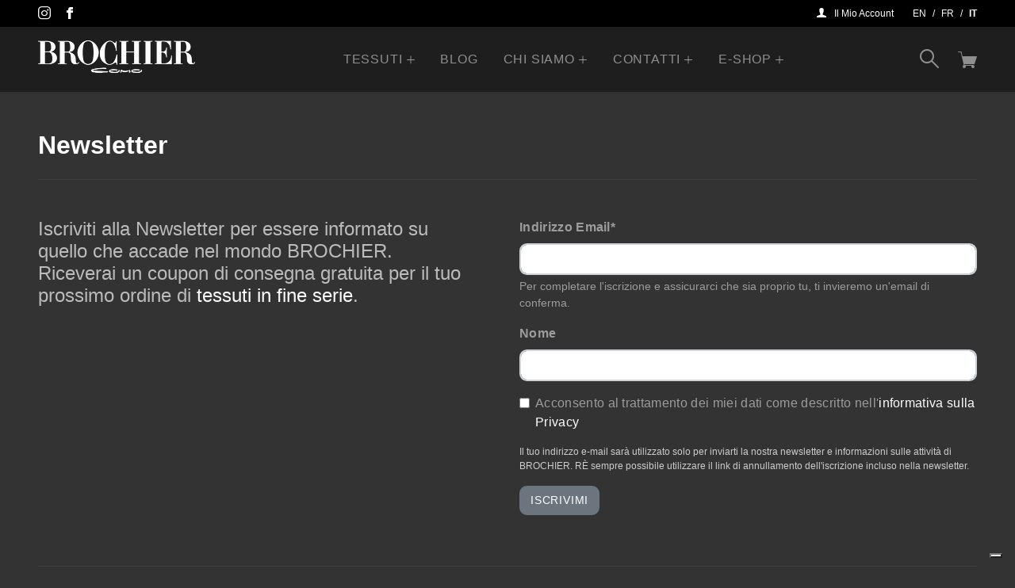

--- FILE ---
content_type: text/html; charset=UTF-8
request_url: https://brochier.it/it/newsletter/?referer=banner
body_size: 12743
content:
<!DOCTYPE html>
<html class=" optml_no_js no-js" lang="it-IT">
	<head>
		<meta charset="utf-8">
		<meta http-equiv="X-UA-Compatible" content="IE=edge">
		<meta name="viewport" content="width=device-width,initial-scale=1,shrink-to-fit=no,height=device-height">
		<!-- made by COMCEPT - https://comcept.it -->
					<script type="text/javascript" class="_iub_cs_skip">
				var _iub = _iub || {};
				_iub.csConfiguration = _iub.csConfiguration || {};
				_iub.csConfiguration.siteId = "2246579";
				_iub.csConfiguration.cookiePolicyId = "34552981";
							</script>
			<script class="_iub_cs_skip" src="https://cs.iubenda.com/autoblocking/2246579.js" fetchpriority="low"></script>
			<meta name='robots' content='index, follow, max-image-preview:large, max-snippet:-1, max-video-preview:-1' />
<link rel="alternate" href="https://brochier.it/newsletter/" hreflang="en" />
<link rel="alternate" href="https://brochier.it/fr/newsletter/" hreflang="fr" />
<link rel="alternate" href="https://brochier.it/it/newsletter/" hreflang="it" />

<!-- Google Tag Manager for WordPress by gtm4wp.com -->
<script data-cfasync="false" data-pagespeed-no-defer>
	var gtm4wp_datalayer_name = "dataLayer";
	var dataLayer = dataLayer || [];
	const gtm4wp_use_sku_instead = 0;
	const gtm4wp_currency = 'EUR';
	const gtm4wp_product_per_impression = 10;
	const gtm4wp_clear_ecommerce = false;
	const gtm4wp_datalayer_max_timeout = 2000;
</script>
<!-- End Google Tag Manager for WordPress by gtm4wp.com -->
	<!-- This site is optimized with the Yoast SEO plugin v26.6 - https://yoast.com/wordpress/plugins/seo/ -->
	<title>Newsletter - BROCHIER Como</title>
	<link rel="canonical" href="https://brochier.it/it/newsletter/" />
	<meta property="og:locale" content="it_IT" />
	<meta property="og:locale:alternate" content="en_US" />
	<meta property="og:locale:alternate" content="fr_FR" />
	<meta property="og:type" content="article" />
	<meta property="og:title" content="Newsletter - BROCHIER Como" />
	<meta property="og:url" content="https://brochier.it/it/newsletter/" />
	<meta property="og:site_name" content="BROCHIER Como" />
	<meta property="article:publisher" content="https://www.facebook.com/BROCHIER.fabrics" />
	<meta property="article:modified_time" content="2025-11-19T15:47:53+00:00" />
	<meta property="og:image" content="https://images.clericitessuto.it/cb:5dD8~641c7/w:1620/h:1080/q:mauto/f:best/https://brochier.it/comceptw/img/BROCHIER-17_18.12.18-001.jpg" />
	<meta property="og:image:width" content="1800" />
	<meta property="og:image:height" content="1200" />
	<meta property="og:image:type" content="image/jpeg" />
	<meta name="twitter:card" content="summary_large_image" />
	<meta name="twitter:site" content="@BROCHIER_tweets" />
	<script type="application/ld+json" class="yoast-schema-graph">{"@context":"https://schema.org","@graph":[{"@type":"WebPage","@id":"https://brochier.it/it/newsletter/","url":"https://brochier.it/it/newsletter/","name":"Newsletter - BROCHIER Como","isPartOf":{"@id":"https://brochier.it/it/#website"},"datePublished":"2019-01-15T00:00:00+00:00","dateModified":"2025-11-19T15:47:53+00:00","breadcrumb":{"@id":"https://brochier.it/it/newsletter/#breadcrumb"},"inLanguage":"it-IT","potentialAction":[{"@type":"ReadAction","target":["https://brochier.it/it/newsletter/"]}]},{"@type":"BreadcrumbList","@id":"https://brochier.it/it/newsletter/#breadcrumb","itemListElement":[{"@type":"ListItem","position":1,"name":"Home","item":"https://brochier.it/it/"},{"@type":"ListItem","position":2,"name":"Newsletter"}]},{"@type":"WebSite","@id":"https://brochier.it/it/#website","url":"https://brochier.it/it/","name":"BROCHIER Como","description":"Tessuti per arredamento","publisher":{"@id":"https://brochier.it/it/#organization"},"potentialAction":[{"@type":"SearchAction","target":{"@type":"EntryPoint","urlTemplate":"https://brochier.it/it/?s={search_term_string}"},"query-input":{"@type":"PropertyValueSpecification","valueRequired":true,"valueName":"search_term_string"}}],"inLanguage":"it-IT"},{"@type":"Organization","@id":"https://brochier.it/it/#organization","name":"BROCHIER","url":"https://brochier.it/it/","logo":{"@type":"ImageObject","inLanguage":"it-IT","@id":"https://brochier.it/it/#/schema/logo/image/","url":"https://images.clericitessuto.it/cb:5dD8~641c7/w:512/h:106/q:mauto/f:best/https://brochier.it/comceptw/img/bro-ml-como-positive-512px.png","contentUrl":"https://images.clericitessuto.it/cb:5dD8~641c7/w:512/h:106/q:mauto/f:best/https://brochier.it/comceptw/img/bro-ml-como-positive-512px.png","width":512,"height":106,"caption":"BROCHIER"},"image":{"@id":"https://brochier.it/it/#/schema/logo/image/"},"sameAs":["https://www.facebook.com/BROCHIER.fabrics","https://x.com/BROCHIER_tweets","https://www.instagram.com/brochier.fabrics/","https://www.pinterest.it/brochier/"]}]}</script>
	<!-- / Yoast SEO plugin. -->


<link rel='dns-prefetch' href='//cdn.iubenda.com' />
<link rel='dns-prefetch' href='//images.clericitessuto.it' />
<link rel='preconnect' href='https://images.clericitessuto.it' />
<style id='wp-img-auto-sizes-contain-inline-css'>
img:is([sizes=auto i],[sizes^="auto," i]){contain-intrinsic-size:3000px 1500px}
/*# sourceURL=wp-img-auto-sizes-contain-inline-css */
</style>
<link rel='stylesheet' id='swiper-css' href='https://brochier.it/comceptr/css/swiper-bundle.min.css?ver=8.4.7' media='all' />
<link rel='stylesheet' id='main-css' href='https://brochier.it/comceptr/css/styles.min.css?ver=3.0.1' media='all' />
<link rel='stylesheet' id='sib-front-css-css' href='https://brochier.it/comceptr/plugs/mailin/css/mailin-front.css?ver=6.9' media='all' />

<script  type="text/javascript" class=" _iub_cs_skip" id="iubenda-head-inline-scripts-0">
var _iub = _iub || [];
_iub.csConfiguration = {"siteId":2246579,"cookiePolicyId":34552981,"lang":"it"};

//# sourceURL=iubenda-head-inline-scripts-0
</script>
<script  type="text/javascript" class=" _iub_cs_skip" src="//cdn.iubenda.com/cs/gpp/stub.js?ver=3.12.5" id="iubenda-head-scripts-1-js"></script>
<script  type="text/javascript" charset="UTF-8" async="" class=" _iub_cs_skip" src="//cdn.iubenda.com/cs/iubenda_cs.js?ver=3.12.5" id="iubenda-head-scripts-2-js"></script>
<script src="https://brochier.it/comceptw/wp-includes/js/jquery/jquery.min.js?ver=3.7.1" id="jquery-core-js"></script>
<script src="https://brochier.it/comceptw/wp-includes/js/jquery/jquery-migrate.min.js?ver=3.4.1" id="jquery-migrate-js"></script>
<script src="https://brochier.it/comceptr/plugs/woocommerce/assets/js/jquery-blockui/jquery.blockUI.min.js?ver=2.7.0-wc.10.4.3" id="wc-jquery-blockui-js" defer data-wp-strategy="defer"></script>
<script src="https://brochier.it/comceptr/plugs/woocommerce/assets/js/js-cookie/js.cookie.min.js?ver=2.1.4-wc.10.4.3" id="wc-js-cookie-js" defer data-wp-strategy="defer"></script>
<script id="woocommerce-js-extra">
var woocommerce_params = {"ajax_url":"/comceptw/wp-admin/admin-ajax.php","wc_ajax_url":"/it/?wc-ajax=%%endpoint%%","i18n_password_show":"Mostra password","i18n_password_hide":"Nascondi password"};
//# sourceURL=woocommerce-js-extra
</script>
<script src="https://brochier.it/comceptr/plugs/woocommerce/assets/js/frontend/woocommerce.min.js?ver=10.4.3" id="woocommerce-js" defer data-wp-strategy="defer"></script>
<script id="wc-cart-fragments-js-extra">
var wc_cart_fragments_params = {"ajax_url":"/comceptw/wp-admin/admin-ajax.php","wc_ajax_url":"/it/?wc-ajax=%%endpoint%%","cart_hash_key":"wc_cart_hash_b1f329104376707dabcead78c0c50a72","fragment_name":"wc_fragments_b1f329104376707dabcead78c0c50a72","request_timeout":"5000"};
//# sourceURL=wc-cart-fragments-js-extra
</script>
<script src="https://brochier.it/comceptr/plugs/woocommerce/assets/js/frontend/cart-fragments.min.js?ver=10.4.3" id="wc-cart-fragments-js" defer data-wp-strategy="defer"></script>
<script id="optml-print-js-after">
			(function(w, d){
					w.addEventListener("beforeprint", function(){
						let images = d.getElementsByTagName( "img" );
							for (let img of images) {
								if ( !img.dataset.optSrc) {
									continue;
								}
								img.src = img.dataset.optSrc;
								delete img.dataset.optSrc;
							}
					});
			
			}(window, document));
								 
//# sourceURL=optml-print-js-after
</script>
<script id="sib-front-js-js-extra">
var sibErrMsg = {"invalidMail":"Please fill out valid email address","requiredField":"Please fill out required fields","invalidDateFormat":"Please fill out valid date format","invalidSMSFormat":"Please fill out valid phone number"};
var ajax_sib_front_object = {"ajax_url":"https://brochier.it/comceptw/wp-admin/admin-ajax.php","ajax_nonce":"cc4e1bd042","flag_url":"https://brochier.it/comceptr/plugs/mailin/img/flags/"};
//# sourceURL=sib-front-js-js-extra
</script>
<script src="https://brochier.it/comceptr/plugs/mailin/js/mailin-front.js?ver=1764237483" id="sib-front-js-js"></script>

<!-- Google Tag Manager for WordPress by gtm4wp.com -->
<!-- GTM Container placement set to automatic -->
<script data-cfasync="false" data-pagespeed-no-defer>
	var dataLayer_content = {"cartContent":{"totals":{"applied_coupons":[],"discount_total":0,"subtotal":0,"total":0},"items":[]}};
	dataLayer.push( dataLayer_content );
</script>
<script data-cfasync="false" data-pagespeed-no-defer>
(function(w,d,s,l,i){w[l]=w[l]||[];w[l].push({'gtm.start':
new Date().getTime(),event:'gtm.js'});var f=d.getElementsByTagName(s)[0],
j=d.createElement(s),dl=l!='dataLayer'?'&l='+l:'';j.async=true;j.src=
'//www.googletagmanager.com/gtm.js?id='+i+dl;f.parentNode.insertBefore(j,f);
})(window,document,'script','dataLayer','GTM-W35GW6VD');
</script>
<!-- End Google Tag Manager for WordPress by gtm4wp.com --><!-- Google site verification - Google for WooCommerce -->
<meta name="google-site-verification" content="nK0dRq43dmG8xPwvoFaquSEHLaRkzftwfASpa-A11N0" />
		<meta name="format-detection" content="telephone=no">
		<script type="text/javascript" src="https://cdn.brevo.com/js/sdk-loader.js" async></script>
<script type="text/javascript">
  window.Brevo = window.Brevo || [];
  window.Brevo.push(['init', {"client_key":"hiijce3tcr5jbhb7qvh1mwxb","email_id":null,"push":{"customDomain":"https:\/\/brochier.it\/comceptr\/plugs\/mailin\/"},"service_worker_url":"sw.js?key=${key}","frame_url":"brevo-frame.html"}]);
</script><script type="text/javascript" src="https://cdn.brevo.com/js/sdk-loader.js" async></script><script type="text/javascript">
            window.Brevo = window.Brevo || [];
            window.Brevo.push(["init", {
                client_key: "hiijce3tcr5jbhb7qvh1mwxb",
                email_id: "",
                push: {
                    customDomain: "https://brochier.it/comceptw\/wp-content\/plugins\/woocommerce-sendinblue-newsletter-subscription\/"
                }
            }]);
        </script>
		<style type="text/css">
			img[data-opt-src]:not([data-opt-lazy-loaded]) {
				transition: .2s filter linear, .2s opacity linear, .2s border-radius linear;
				-webkit-transition: .2s filter linear, .2s opacity linear, .2s border-radius linear;
				-moz-transition: .2s filter linear, .2s opacity linear, .2s border-radius linear;
				-o-transition: .2s filter linear, .2s opacity linear, .2s border-radius linear;
			}
			img[data-opt-src]:not([data-opt-lazy-loaded]) {
					opacity: .75;
					-webkit-filter: blur(8px);
					-moz-filter: blur(8px);
					-o-filter: blur(8px);
					-ms-filter: blur(8px);
					filter: blur(8px);
					transform: scale(1.04);
					animation: 0.1s ease-in;
					-webkit-transform: translate3d(0, 0, 0);
			}
			/** optmliframelazyloadplaceholder */
		</style>
		<script type="application/javascript">
					document.documentElement.className = document.documentElement.className.replace(/\boptml_no_js\b/g, "");
						(function(w, d){
							var b = d.getElementsByTagName("head")[0];
							var s = d.createElement("script");
							var v = ("IntersectionObserver" in w && "isIntersecting" in w.IntersectionObserverEntry.prototype) ? "_no_poly" : "";
							s.async = true;
							s.src = "https://images.clericitessuto.it/js-lib/v2/latest/optimole_lib" + v  + ".min.js";
							b.appendChild(s);
							w.optimoleData = {
								lazyloadOnly: "optimole-lazy-only",
								backgroundReplaceClasses: [],
								nativeLazyload : false,
								scalingDisabled: false,
								watchClasses: [],
								backgroundLazySelectors: ".elementor-section[data-settings*=\"background_background\"], .elementor-column[data-settings*=\"background_background\"] > .elementor-widget-wrap, .elementor-section > .elementor-background-overlay, [class*=\"wp-block-cover\"][style*=\"background-image\"], [style*=\"background-image:url(\"], [style*=\"background-image: url(\"], [style*=\"background:url(\"], [style*=\"background: url(\"], [class*=\"wp-block-group\"][style*=\"background-image\"]",
								network_optimizations: true,
								ignoreDpr: false,
								quality: 0,
								maxWidth: 1920,
								maxHeight: 1080,
							}
						}(window, document));
		</script><script>
!function(f,b,e,v,n,t,s)
{if(f.fbq)return;n=f.fbq=function(){n.callMethod?
n.callMethod.apply(n,arguments):n.queue.push(arguments)};
if(!f._fbq)f._fbq=n;n.push=n;n.loaded=!0;n.version='2.0';
n.queue=[];t=b.createElement(e);t.async=!0;
t.src=v;s=b.getElementsByTagName(e)[0];
s.parentNode.insertBefore(t,s)}(window, document,'script',
'https://connect.facebook.net/en_US/fbevents.js');
fbq('init', '2717005268535620');
fbq('track', 'PageView');
</script>
<noscript><img decoding=async data-opt-id=301793586  height="1" width="1" style="display:none"
src="https://www.facebook.com/tr?id=2717005268535620&ev=PageView&noscript=1"
/></noscript>
		
		<!-- Global site tag (gtag.js) - Google Ads: AW-17657320929 - Google for WooCommerce -->
		<script async src="https://www.googletagmanager.com/gtag/js?id=AW-17657320929"></script>
		<script>
			window.dataLayer = window.dataLayer || [];
			function gtag() { dataLayer.push(arguments); }
			gtag( 'consent', 'default', {
				analytics_storage: 'denied',
				ad_storage: 'denied',
				ad_user_data: 'denied',
				ad_personalization: 'denied',
				region: ['AT', 'BE', 'BG', 'HR', 'CY', 'CZ', 'DK', 'EE', 'FI', 'FR', 'DE', 'GR', 'HU', 'IS', 'IE', 'IT', 'LV', 'LI', 'LT', 'LU', 'MT', 'NL', 'NO', 'PL', 'PT', 'RO', 'SK', 'SI', 'ES', 'SE', 'GB', 'CH'],
				wait_for_update: 500,
			} );
			gtag('js', new Date());
			gtag('set', 'developer_id.dOGY3NW', true);
			gtag("config", "AW-17657320929", { "groups": "GLA", "send_page_view": false });		</script>

			<link rel='stylesheet' id='wc-blocks-style-css' href='https://brochier.it/comceptr/plugs/woocommerce/assets/client/blocks/wc-blocks.css?ver=wc-10.4.3' media='all' />
<style id='global-styles-inline-css'>
:root{--wp--preset--aspect-ratio--square: 1;--wp--preset--aspect-ratio--4-3: 4/3;--wp--preset--aspect-ratio--3-4: 3/4;--wp--preset--aspect-ratio--3-2: 3/2;--wp--preset--aspect-ratio--2-3: 2/3;--wp--preset--aspect-ratio--16-9: 16/9;--wp--preset--aspect-ratio--9-16: 9/16;--wp--preset--color--black: #000000;--wp--preset--color--cyan-bluish-gray: #abb8c3;--wp--preset--color--white: #ffffff;--wp--preset--color--pale-pink: #f78da7;--wp--preset--color--vivid-red: #cf2e2e;--wp--preset--color--luminous-vivid-orange: #ff6900;--wp--preset--color--luminous-vivid-amber: #fcb900;--wp--preset--color--light-green-cyan: #7bdcb5;--wp--preset--color--vivid-green-cyan: #00d084;--wp--preset--color--pale-cyan-blue: #8ed1fc;--wp--preset--color--vivid-cyan-blue: #0693e3;--wp--preset--color--vivid-purple: #9b51e0;--wp--preset--gradient--vivid-cyan-blue-to-vivid-purple: linear-gradient(135deg,rgb(6,147,227) 0%,rgb(155,81,224) 100%);--wp--preset--gradient--light-green-cyan-to-vivid-green-cyan: linear-gradient(135deg,rgb(122,220,180) 0%,rgb(0,208,130) 100%);--wp--preset--gradient--luminous-vivid-amber-to-luminous-vivid-orange: linear-gradient(135deg,rgb(252,185,0) 0%,rgb(255,105,0) 100%);--wp--preset--gradient--luminous-vivid-orange-to-vivid-red: linear-gradient(135deg,rgb(255,105,0) 0%,rgb(207,46,46) 100%);--wp--preset--gradient--very-light-gray-to-cyan-bluish-gray: linear-gradient(135deg,rgb(238,238,238) 0%,rgb(169,184,195) 100%);--wp--preset--gradient--cool-to-warm-spectrum: linear-gradient(135deg,rgb(74,234,220) 0%,rgb(151,120,209) 20%,rgb(207,42,186) 40%,rgb(238,44,130) 60%,rgb(251,105,98) 80%,rgb(254,248,76) 100%);--wp--preset--gradient--blush-light-purple: linear-gradient(135deg,rgb(255,206,236) 0%,rgb(152,150,240) 100%);--wp--preset--gradient--blush-bordeaux: linear-gradient(135deg,rgb(254,205,165) 0%,rgb(254,45,45) 50%,rgb(107,0,62) 100%);--wp--preset--gradient--luminous-dusk: linear-gradient(135deg,rgb(255,203,112) 0%,rgb(199,81,192) 50%,rgb(65,88,208) 100%);--wp--preset--gradient--pale-ocean: linear-gradient(135deg,rgb(255,245,203) 0%,rgb(182,227,212) 50%,rgb(51,167,181) 100%);--wp--preset--gradient--electric-grass: linear-gradient(135deg,rgb(202,248,128) 0%,rgb(113,206,126) 100%);--wp--preset--gradient--midnight: linear-gradient(135deg,rgb(2,3,129) 0%,rgb(40,116,252) 100%);--wp--preset--font-size--small: 13px;--wp--preset--font-size--medium: 20px;--wp--preset--font-size--large: 36px;--wp--preset--font-size--x-large: 42px;--wp--preset--spacing--20: 0.44rem;--wp--preset--spacing--30: 0.67rem;--wp--preset--spacing--40: 1rem;--wp--preset--spacing--50: 1.5rem;--wp--preset--spacing--60: 2.25rem;--wp--preset--spacing--70: 3.38rem;--wp--preset--spacing--80: 5.06rem;--wp--preset--shadow--natural: 6px 6px 9px rgba(0, 0, 0, 0.2);--wp--preset--shadow--deep: 12px 12px 50px rgba(0, 0, 0, 0.4);--wp--preset--shadow--sharp: 6px 6px 0px rgba(0, 0, 0, 0.2);--wp--preset--shadow--outlined: 6px 6px 0px -3px rgb(255, 255, 255), 6px 6px rgb(0, 0, 0);--wp--preset--shadow--crisp: 6px 6px 0px rgb(0, 0, 0);}:where(.is-layout-flex){gap: 0.5em;}:where(.is-layout-grid){gap: 0.5em;}body .is-layout-flex{display: flex;}.is-layout-flex{flex-wrap: wrap;align-items: center;}.is-layout-flex > :is(*, div){margin: 0;}body .is-layout-grid{display: grid;}.is-layout-grid > :is(*, div){margin: 0;}:where(.wp-block-columns.is-layout-flex){gap: 2em;}:where(.wp-block-columns.is-layout-grid){gap: 2em;}:where(.wp-block-post-template.is-layout-flex){gap: 1.25em;}:where(.wp-block-post-template.is-layout-grid){gap: 1.25em;}.has-black-color{color: var(--wp--preset--color--black) !important;}.has-cyan-bluish-gray-color{color: var(--wp--preset--color--cyan-bluish-gray) !important;}.has-white-color{color: var(--wp--preset--color--white) !important;}.has-pale-pink-color{color: var(--wp--preset--color--pale-pink) !important;}.has-vivid-red-color{color: var(--wp--preset--color--vivid-red) !important;}.has-luminous-vivid-orange-color{color: var(--wp--preset--color--luminous-vivid-orange) !important;}.has-luminous-vivid-amber-color{color: var(--wp--preset--color--luminous-vivid-amber) !important;}.has-light-green-cyan-color{color: var(--wp--preset--color--light-green-cyan) !important;}.has-vivid-green-cyan-color{color: var(--wp--preset--color--vivid-green-cyan) !important;}.has-pale-cyan-blue-color{color: var(--wp--preset--color--pale-cyan-blue) !important;}.has-vivid-cyan-blue-color{color: var(--wp--preset--color--vivid-cyan-blue) !important;}.has-vivid-purple-color{color: var(--wp--preset--color--vivid-purple) !important;}.has-black-background-color{background-color: var(--wp--preset--color--black) !important;}.has-cyan-bluish-gray-background-color{background-color: var(--wp--preset--color--cyan-bluish-gray) !important;}.has-white-background-color{background-color: var(--wp--preset--color--white) !important;}.has-pale-pink-background-color{background-color: var(--wp--preset--color--pale-pink) !important;}.has-vivid-red-background-color{background-color: var(--wp--preset--color--vivid-red) !important;}.has-luminous-vivid-orange-background-color{background-color: var(--wp--preset--color--luminous-vivid-orange) !important;}.has-luminous-vivid-amber-background-color{background-color: var(--wp--preset--color--luminous-vivid-amber) !important;}.has-light-green-cyan-background-color{background-color: var(--wp--preset--color--light-green-cyan) !important;}.has-vivid-green-cyan-background-color{background-color: var(--wp--preset--color--vivid-green-cyan) !important;}.has-pale-cyan-blue-background-color{background-color: var(--wp--preset--color--pale-cyan-blue) !important;}.has-vivid-cyan-blue-background-color{background-color: var(--wp--preset--color--vivid-cyan-blue) !important;}.has-vivid-purple-background-color{background-color: var(--wp--preset--color--vivid-purple) !important;}.has-black-border-color{border-color: var(--wp--preset--color--black) !important;}.has-cyan-bluish-gray-border-color{border-color: var(--wp--preset--color--cyan-bluish-gray) !important;}.has-white-border-color{border-color: var(--wp--preset--color--white) !important;}.has-pale-pink-border-color{border-color: var(--wp--preset--color--pale-pink) !important;}.has-vivid-red-border-color{border-color: var(--wp--preset--color--vivid-red) !important;}.has-luminous-vivid-orange-border-color{border-color: var(--wp--preset--color--luminous-vivid-orange) !important;}.has-luminous-vivid-amber-border-color{border-color: var(--wp--preset--color--luminous-vivid-amber) !important;}.has-light-green-cyan-border-color{border-color: var(--wp--preset--color--light-green-cyan) !important;}.has-vivid-green-cyan-border-color{border-color: var(--wp--preset--color--vivid-green-cyan) !important;}.has-pale-cyan-blue-border-color{border-color: var(--wp--preset--color--pale-cyan-blue) !important;}.has-vivid-cyan-blue-border-color{border-color: var(--wp--preset--color--vivid-cyan-blue) !important;}.has-vivid-purple-border-color{border-color: var(--wp--preset--color--vivid-purple) !important;}.has-vivid-cyan-blue-to-vivid-purple-gradient-background{background: var(--wp--preset--gradient--vivid-cyan-blue-to-vivid-purple) !important;}.has-light-green-cyan-to-vivid-green-cyan-gradient-background{background: var(--wp--preset--gradient--light-green-cyan-to-vivid-green-cyan) !important;}.has-luminous-vivid-amber-to-luminous-vivid-orange-gradient-background{background: var(--wp--preset--gradient--luminous-vivid-amber-to-luminous-vivid-orange) !important;}.has-luminous-vivid-orange-to-vivid-red-gradient-background{background: var(--wp--preset--gradient--luminous-vivid-orange-to-vivid-red) !important;}.has-very-light-gray-to-cyan-bluish-gray-gradient-background{background: var(--wp--preset--gradient--very-light-gray-to-cyan-bluish-gray) !important;}.has-cool-to-warm-spectrum-gradient-background{background: var(--wp--preset--gradient--cool-to-warm-spectrum) !important;}.has-blush-light-purple-gradient-background{background: var(--wp--preset--gradient--blush-light-purple) !important;}.has-blush-bordeaux-gradient-background{background: var(--wp--preset--gradient--blush-bordeaux) !important;}.has-luminous-dusk-gradient-background{background: var(--wp--preset--gradient--luminous-dusk) !important;}.has-pale-ocean-gradient-background{background: var(--wp--preset--gradient--pale-ocean) !important;}.has-electric-grass-gradient-background{background: var(--wp--preset--gradient--electric-grass) !important;}.has-midnight-gradient-background{background: var(--wp--preset--gradient--midnight) !important;}.has-small-font-size{font-size: var(--wp--preset--font-size--small) !important;}.has-medium-font-size{font-size: var(--wp--preset--font-size--medium) !important;}.has-large-font-size{font-size: var(--wp--preset--font-size--large) !important;}.has-x-large-font-size{font-size: var(--wp--preset--font-size--x-large) !important;}
/*# sourceURL=global-styles-inline-css */
</style>
<link rel='stylesheet' id='wc-stripe-blocks-checkout-style-css' href='https://brochier.it/comceptr/plugs/woocommerce-gateway-stripe/build/upe-blocks.css?ver=1e1661bb3db973deba05' media='all' />
</head>
	<body class="wp-singular page-template-template-contacts page-template-templatestemplate-contacts-php page-id-12365 wp-theme-comcept wp-child-theme-comcept-bro woocommerce-no-js com_contacts bg-dark-1 text-body com_env_production com_brochier osx com_bot com_website lang-it" itemscope itemtype="https://schema.org/WebPage">
		
<!-- GTM Container placement set to automatic -->
<!-- Google Tag Manager (noscript) -->
				<noscript><iframe src="https://www.googletagmanager.com/ns.html?id=GTM-W35GW6VD" height="0" width="0" style="display:none;visibility:hidden" aria-hidden="true"></iframe></noscript>
<!-- End Google Tag Manager (noscript) --><script>
gtag("event", "page_view", {send_to: "GLA"});
</script>
		<a class="sr-only" href="#main">[Salta al contenuto]</a>
		<header class="header fixed-top w-100" itemscope itemtype="http://schema.org/WPHeader">
	<div class="d-none d-md-block d-print-none bg-black text-white font-size-12 py-2" id="topbar">
    <div class="container-fluid d-flex">
        <div class="flex-grow-1">
            <div class="social d-inline-flex flex-wrap justify-content-between justify-content-lg-start "><a class="mr-3 mr-lg-3" href="https://www.instagram.com/brochier.fabrics/" target="_blank" data-toggle="tooltip" title="Follow BROCHIER Como on Instagram"><i class="ctc-instagram"></i><span class="sr-only">Instagram</span></a><a class="mr-3 mr-lg-3" href="https://www.facebook.com/BROCHIER.fabrics" target="_blank" data-toggle="tooltip" title="Follow BROCHIER Como on Facebook"><i class="ctc-facebook"></i><span class="sr-only">Facebook</span></a></div>        </div>
        <div class="d-flex text-right">
            <a class="menu-account d-none d-md-block mx-3" href="https://brochier.it/it/mio-account/"><i class="ctc-user"></i><span class="ml-2">Il Mio Account</span></a>		<ul class="com_lang d-flex align-items-center list-inline m-0">
				<li class="lang-item lang-item-2 lang-item-en lang-item-first"><a lang="en-US" hreflang="en-US" href="https://brochier.it/newsletter/">en</a></li>
	<li class="lang-item lang-item-5 lang-item-fr"><a lang="fr-FR" hreflang="fr-FR" href="https://brochier.it/fr/newsletter/">fr</a></li>
	<li class="lang-item lang-item-9 lang-item-it current-lang"><a lang="it-IT" hreflang="it-IT" href="https://brochier.it/it/newsletter/" aria-current="true">it</a></li>
		</ul>
		        </div>
    </div>
</div>
	<nav class="navbar navbar-expand-lg box-shadow px-lg-0 navbar-dark bg-dark-2" itemscope itemtype="http://schema.org/SiteNavigationElement">
		<div class="container-fluid">
					<div class="navbar-brand mt-n1 mt-lg-n2 ml-3 ml-sm-4 ml-lg-0 mr-auto mr-lg-3 py-0 order-1 order-lg-0">
			<a href="https://brochier.it/it/" class="custom-logo-link" rel="home"><img data-opt-id=567963750  data-opt-src="https://images.clericitessuto.it/cb:5dD8~641c7/w:512/h:106/q:mauto/f:best/https://brochier.it/comceptw/img/bro-ml-como-negative-512px.png"  width="512" height="106" src="data:image/svg+xml,%3Csvg%20viewBox%3D%220%200%20512%20106%22%20width%3D%22512%22%20height%3D%22106%22%20xmlns%3D%22http%3A%2F%2Fwww.w3.org%2F2000%2Fsvg%22%3E%3Crect%20width%3D%22512%22%20height%3D%22106%22%20fill%3D%22transparent%22%2F%3E%3C%2Fsvg%3E" class="custom-logo w-100" alt="BROCHIER Superior quality upholstery fabric" decoding="async" /><span class='swiper-lazy-preloader'></span></a>		</div>
					<button class="navbar-toggler border-0 p-0 order-0" type="button" data-toggle="collapse" data-target="#main-nav" aria-controls="main-nav" aria-expanded="false" aria-label="Attiva / disattiva la navigazione">
				<span class="navbar-toggler-icon"></span>
			</button>

			<div class="collapse navbar-collapse order-12 order-lg-0" id="main-nav">
				<ul id="menu-header_it" class="navbar-nav mx-lg-auto"><li itemscope="itemscope" itemtype="https://www.schema.org/SiteNavigationElement" class="menu-item menu-item-has-children dropdown nav-item"><a title="Tessuti" href="#" data-toggle="dropdown" aria-haspopup="true" aria-expanded="false" class="dropdown-toggle nav-link" id="menu-item-dropdown-29">Tessuti</a>
<ul class="dropdown-menu" aria-labelledby="menu-item-dropdown-29" role="menu">
	<li itemscope="itemscope" itemtype="https://www.schema.org/SiteNavigationElement" class="menu-item nav-item"><a title="Catalogo Tessuti" href="https://brochier.it/it/catalogo-tessuti/" class="dropdown-item">Catalogo Tessuti</a></li>
	<li itemscope="itemscope" itemtype="https://www.schema.org/SiteNavigationElement" class="menu-item nav-item"><a title="Collezioni" href="https://brochier.it/it/catalogo-tessuti/collezioni/" class="dropdown-item">Collezioni</a></li>
	<li itemscope="itemscope" itemtype="https://www.schema.org/SiteNavigationElement" class="menu-item nav-item"><a title="Ispirazioni per arredare" href="https://brochier.it/it/catalogo-tessuti/ispirazioni-arredo/" class="dropdown-item">Ispirazioni per arredare</a></li>
</ul>
</li>
<li itemscope="itemscope" itemtype="https://www.schema.org/SiteNavigationElement" class="menu-item nav-item"><a title="Blog" href="https://brochier.it/it/blog/" class="nav-link">Blog</a></li>
<li itemscope="itemscope" itemtype="https://www.schema.org/SiteNavigationElement" class="menu-item menu-item-has-children dropdown nav-item"><a title="Chi Siamo" href="#" data-toggle="dropdown" aria-haspopup="true" aria-expanded="false" class="dropdown-toggle nav-link" id="menu-item-dropdown-12332">Chi Siamo</a>
<ul class="dropdown-menu" aria-labelledby="menu-item-dropdown-12332" role="menu">
	<li itemscope="itemscope" itemtype="https://www.schema.org/SiteNavigationElement" class="menu-item nav-item"><a title="BROCHIER" href="https://brochier.it/it/chi-siamo/brochier/" class="dropdown-item">BROCHIER</a></li>
	<li itemscope="itemscope" itemtype="https://www.schema.org/SiteNavigationElement" class="menu-item nav-item"><a title="Clerici Tessuto" href="https://brochier.it/it/chi-siamo/clerici-tessuto/" class="dropdown-item">Clerici Tessuto</a></li>
	<li itemscope="itemscope" itemtype="https://www.schema.org/SiteNavigationElement" class="menu-item nav-item"><a title="Lo stile" href="https://brochier.it/it/chi-siamo/lo-stile/" class="dropdown-item">Lo stile</a></li>
	<li itemscope="itemscope" itemtype="https://www.schema.org/SiteNavigationElement" class="menu-item nav-item"><a title="Press Area" href="https://brochier.it/it/chi-siamo/press/" class="dropdown-item">Press Area</a></li>
</ul>
</li>
<li itemscope="itemscope" itemtype="https://www.schema.org/SiteNavigationElement" class="menu-item menu-item-has-children dropdown nav-item"><a title="Contatti" href="#" data-toggle="dropdown" aria-haspopup="true" aria-expanded="false" class="dropdown-toggle nav-link" id="menu-item-dropdown-14033">Contatti</a>
<ul class="dropdown-menu" aria-labelledby="menu-item-dropdown-14033" role="menu">
	<li itemscope="itemscope" itemtype="https://www.schema.org/SiteNavigationElement" class="menu-item nav-item"><a title="BROCHIER" href="https://brochier.it/it/contatti/brochier/" class="dropdown-item">BROCHIER</a></li>
	<li itemscope="itemscope" itemtype="https://www.schema.org/SiteNavigationElement" class="menu-item nav-item"><a title="Distributori" href="https://brochier.it/it/contatti/distributori/" class="dropdown-item">Distributori</a></li>
</ul>
</li>
<li itemscope="itemscope" itemtype="https://www.schema.org/SiteNavigationElement" class="d-lg-none menu-item nav-item"><a title="Accesso Distributori" href="https://brochier.it/it/mio-account/" class="nav-link">Accesso Distributori</a></li>
<li itemscope="itemscope" itemtype="https://www.schema.org/SiteNavigationElement" class="menu-item menu-item-has-children dropdown nav-item"><a title="e-Shop" href="#" data-toggle="dropdown" aria-haspopup="true" aria-expanded="false" class="dropdown-toggle nav-link" id="menu-item-dropdown-31019">e-Shop</a>
<ul class="dropdown-menu" aria-labelledby="menu-item-dropdown-31019" role="menu">
	<li itemscope="itemscope" itemtype="https://www.schema.org/SiteNavigationElement" class="menu-item nav-item"><a title="Tessuti Fine Serie" href="https://brochier.it/it/categoria-prodotto/tessuti-fine-serie/" class="dropdown-item">Tessuti Fine Serie</a></li>
</ul>
</li>
</ul>		<ul class="com_lang com_lang_mobile d-flex d-lg-none align-items-center list-inline py-4">
			<span class="mr-3 text-muted">Lingua:</span>
					</ul>
					</div>

					<div class="navbar-tools d-flex justify-content-end ml-lg-auto order-12 order-lg-last">
			<a href="#search" class="search-trigger" data-toggle="modal" data-target="#searchModal">
				<i class="ctc-search"></i><span class="sr-only">Cerca</span>
			</a>
					<a class="cart_trigger cart-fragment ml-3 ml-xl-4 order-11" href="https://brochier.it/it/carrello/" title="Vedi il tuo carrello">
			<span class="sr-only">Vedi il tuo carrello</span>
			<i class="ctc-shopping-cart"></i>
					</a>
				</div>
				</div>
	</nav>
</header>		<div id="main" class="com_wrapper position-relative overflow-hidden">
				<section class="container pt-4 pt-lg-5" id="main-container">
			
					<main class="content col-12 px-0 com_page" itemscope itemtype="https://schema.org/WebPageElement">
		    <section id="contact_address" class="">
        <div class="row">
            <div class="col-lg-6">
                <article id="page-12365" class="post-12365 page type-page status-publish hentry">
			<header class="entry-header">
			<h1 class="entry-title h2 mb-4">Newsletter</h1>		</header><!-- .entry-header -->
		<p class="entry-subtitle h4 font-weight-normal pb-4 pb-lg-5"></p></article>
            </div>
            <div class="col-lg-3">
                            </div>
            <div class="col-lg-3 mt-4 mt-lg-0">
                            </div>
        </div>
    </section>
        <section id="contact_form" class="py-4 py-lg-5 border-top mt-5 mt-lg-0">
        <div class="row">
            <div class="col-lg-6 pr-lg-5">
                <p class="h4 text-secondary font-weight-normal pb-4">Iscriviti alla Newsletter per essere informato su quello che accade nel mondo BROCHIER. <br />Riceverai un coupon di consegna gratuita per il tuo prossimo ordine di <a href="https://brochier.it/it/categoria-prodotto/tessuti-fine-serie/">tessuti in fine serie</a>.</p>
            </div>
            <div class="col-lg-6 mt-4 mt-lg-0">
                
				<script src="https://challenges.cloudflare.com/turnstile/v0/api.js"></script>

			
			<form id="sib_signup_form_2" method="post" class="sib_signup_form">
				<div class="sib_loader" style="display:none;"><img decoding=async data-opt-id=674813669  data-opt-src="https://images.clericitessuto.it/cb:5dD8~641c7/w:auto/h:auto/q:mauto/f:best/https://brochier.it/comceptw/wp-includes/images/spinner.gif"  class="optimole-lazy-only " 
							src="data:image/svg+xml,%3Csvg%20viewBox%3D%220%200%20100%%20100%%22%20width%3D%22100%%22%20height%3D%22100%%22%20xmlns%3D%22http%3A%2F%2Fwww.w3.org%2F2000%2Fsvg%22%3E%3Crect%20width%3D%22100%%22%20height%3D%22100%%22%20fill%3D%22transparent%22%2F%3E%3C%2Fsvg%3E" alt="loader"><span class='swiper-lazy-preloader'></span></div>
				<input type="hidden" name="sib_form_action" value="subscribe_form_submit">
				<input type="hidden" name="sib_form_id" value="2">
                <input type="hidden" name="sib_form_alert_notice" value="Compila il campo">
                <input type="hidden" name="sib_form_invalid_email_notice" value="Il tuo indirizzo email non è valido">
                <input type="hidden" name="sib_security" value="cc4e1bd042">
				<div class="sib_signup_box_inside_2">
					<div style="/*display:none*/" class="sib_msg_disp">
					</div>
                                            <div id="sib_captcha_invisible" class="invi-recaptcha" data-sitekey=""></div>
                    					<div class="form-group sib-email-area">
    <label for="email">Indirizzo Email*</label>
    <input type="email" class="form-control sib-email-area" name="email" id="email" required="required">
    <small id="emailHelp" class="form-text text-muted">Per completare l'iscrizione e assicurarci che sia proprio tu, ti invieremo un'email di conferma.</small>
 </div>

<div class="form-group sib-NOME-area">
    <label class="sib-NOME-area" for="email">Nome</label>
    <input type="text" class="form-control sib-NOME-area" name="NOME">
</div>
<input class="sib-LANGUAGE-area" type="hidden" name="LANGUAGE" value="it">
<input class="sib-LANG_BRO-area" type="hidden" name="LANG_BRO" value="Italian">

<div class="form-group form-check">
    <input type="checkbox" class="form-check-input" id="terms" name="terms" required="required">
    <label class="form-check-label" for="terms">Acconsento al trattamento dei miei dati come descritto nell'<a href="https://www.iubenda.com/privacy-policy/34552981" target="_blank">informativa sulla Privacy</a></label>
</div>

<p class="font-size-12">Il tuo indirizzo e-mail sarà utilizzato solo per inviarti la nostra newsletter e informazioni sulle attività di BROCHIER. RÈ sempre possibile utilizzare il link di annullamento dell'iscrizione incluso nella newsletter.</p>

<div id="cf-turnstile-0x4AAAAAAA7hki5s5e0byAlc" class="cf-turnstile mb-3" data-error-callback="errorCallbackForTurnstileErrors" data-sitekey="0x4AAAAAAA7hki5s5e0byAlc" data-theme="auto"></div>

<button type="submit" class="btn btn-secondary font-size-14 sib-default-btn">Iscrivimi</button>
				</div>
			</form>
			<style>
				form#sib_signup_form_2 p.sib-alert-message {
    padding: 6px 12px;
    margin-bottom: 20px;
    border: 1px solid transparent;
    border-radius: 4px;
    -webkit-box-sizing: border-box;
    -moz-box-sizing: border-box;
    box-sizing: border-box;
}
form#sib_signup_form_2 p.sib-alert-message-error {
    background-color: #f2dede;
    border-color: #ebccd1;
    color: #a94442;
}
form#sib_signup_form_2 p.sib-alert-message-success {
    background-color: #dff0d8;
    border-color: #d6e9c6;
    color: #3c763d;
}
form#sib_signup_form_2 p.sib-alert-message-warning {
    background-color: #fcf8e3;
    border-color: #faebcc;
    color: #8a6d3b;
}
			</style>
			
            </div>
        </div>
    </section>
    		</main>
				</section>
		<div class="container mt-3"><nav class="breadcrumbs border-top pt-3 font-size-14 mb-4"><span><span><a href="https://brochier.it/it/">Home</a></span> <span class="mx-2">/</span> <span class="breadcrumb_last first-letter-cap d-inline-block" aria-current="page">Newsletter</span></span></nav></div><footer id="colophon" class="footer site-footer text-center text-sm-left pt-5 bg-dark-2" itemscope itemtype="http://schema.org/WPFooter">
	<div class="container">
		<div class="footer-widgets row">
							<div class="col-sm-6 col-lg-3 mb-5 mb-lg-0">
					<div id="custom_html-2" class="widget_text mb-4 mb-lg-0 widget_custom_html"><div class="textwidget custom-html-widget"><div class="d-block position-relative"><img data-opt-id=567963750  data-opt-src="https://images.clericitessuto.it/cb:5dD8~641c7/w:512/h:106/q:mauto/f:best/https://brochier.it/comceptw/img/bro-ml-como-negative-512px.png"  width="512" height="106" src="data:image/svg+xml,%3Csvg%20viewBox%3D%220%200%20512%20106%22%20width%3D%22512%22%20height%3D%22106%22%20xmlns%3D%22http%3A%2F%2Fwww.w3.org%2F2000%2Fsvg%22%3E%3Crect%20width%3D%22512%22%20height%3D%22106%22%20fill%3D%22transparent%22%2F%3E%3C%2Fsvg%3E" class="w-100 mw-75" alt="BROCHIER tessuti pregiati per divani, imbottiti e tappezzeria" decoding="async" /><span class='swiper-lazy-preloader'></span></div> <p class="py-3">Divisione Arredamento </p> <div class="mb-2"> <strong>Clerici Tessuto & C. SpA</strong><br> Via Belvedere 1/A, 22070 <br>Grandate (COMO)</div></div></div>				</div>
								<div class="col-sm-6 col-lg-3 mb-5 mb-lg-0">
					<div id="nav_menu-6" class="mb-4 mb-lg-0 widget_nav_menu"><h6 class="mb-3 text-muted text-uppercase font-size-12">Chi Siamo</h6><ul id="menu-footer-1-it" class="menu"><li class="menu-item"><a href="https://brochier.it/it/chi-siamo/brochier/">Chi Siamo</a></li>
<li class="menu-item"><a href="https://brochier.it/it/chi-siamo/clerici-tessuto/">Clerici Tessuto</a></li>
<li class="menu-item"><a href="https://brochier.it/it/chi-siamo/lo-stile/">Lo stile</a></li>
<li class="menu-item"><a href="https://brochier.it/it/chi-siamo/press/">Press Area</a></li>
</ul></div><div id="nav_menu-7" class="mb-4 mb-lg-0 widget_nav_menu"><h6 class="mb-3 text-muted text-uppercase font-size-12">Info Legali</h6><ul id="menu-footer-2-it" class="menu"><li class="iub-link menu-item"><a target="_blank" href="https://www.iubenda.com/privacy-policy/34552981" class=" iubenda-nostyle no-brand iubenda-noiframe iubenda-embed">Privacy Policy</a></li>
<li class="iubenda-cs-preferences-link menu-item"><a target="_blank" href="https://www.iubenda.com/privacy-policy/34552981/cookie-policy">Preferenze Cookie</a></li>
</ul></div>				</div>
								<div class="col-sm-6 col-lg-3 mb-5 mb-lg-0">
					<div id="nav_menu-8" class="mb-4 mb-lg-0 widget_nav_menu"><h6 class="mb-3 text-muted text-uppercase font-size-12">Risorse</h6><ul id="menu-footer-3-it" class="menu"><li class="menu-item"><a href="https://brochier.it/it/catalogo-tessuti/">Catalogo Tessuti</a></li>
<li class="menu-item"><a href="https://brochier.it/it/catalogo-tessuti/collezioni/">Collezioni</a></li>
<li class="menu-item"><a href="https://brochier.it/it/catalogo-tessuti/ispirazioni-arredo/">Ispirazioni per arredare</a></li>
<li class="menu-item"><a href="https://brochier.it/it/chi-siamo/press/">Area Download</a></li>
<li class="menu-item"><a href="https://brochier.it/it/blog/">Blog</a></li>
<li class="menu-item"><a href="https://brochier.it/it/sitemap/">Sitemap</a></li>
</ul></div><div id="nav_menu-16" class="mb-4 mb-lg-0 widget_nav_menu"><h6 class="mb-3 text-muted text-uppercase font-size-12">e-shop</h6><ul id="menu-e-shop-it" class="menu"><li class="menu-item"><a href="https://brochier.it/it/categoria-prodotto/tessuti-fine-serie/">Tessuti Fine Serie</a></li>
<li class="menu-item"><a href="https://brochier.it/it/termini-condizioni-di-vendita/">Termini e Condizioni di Vendita</a></li>
</ul></div>				</div>
								<div class="col-sm-6 col-lg-3 mb-5 mb-lg-0">
					<div id="text-2" class="mb-4 mb-lg-0 widget_text"><h6 class="mb-3 text-muted text-uppercase font-size-12">Contatti</h6>			<div class="textwidget"><div class="mb-2">
<a href="mailto:inf&#111;&#064;br&#111;&#099;&#104;i&#101;r.it" target="_blank" rel="noopener noreferrer">inf&#111;&#064;br&#111;&#099;&#104;i&#101;r.it</a></div>
<div class="mb-3"><a class="phone" href="tel:0039031455236" target="_blank" rel="noopener">+39 031 455 236</a></div>
<div class="mb-2">
E-commerce: <a href="mailto:sho&#112;&#064;b&#114;&#111;c&#104;&#105;&#101;&#114;.it" target="_blank" rel="noopener noreferrer">sho&#112;&#064;b&#114;&#111;c&#104;&#105;&#101;&#114;.it</a></div>
<div class="mb-3"><a class="phone" href="tel:00393316345321" target="_blank" rel="noopener">+39 331 634 5321</a></div>
<div class="mb-3"><div class="social d-inline-flex flex-wrap justify-content-between justify-content-lg-start "><a class="mr-3 mr-lg-3" href="https://www.instagram.com/brochier.fabrics/" target="_blank" data-toggle="tooltip" title="Follow BROCHIER Como on Instagram"><i class="ctc-instagram"></i><span class="sr-only">Instagram</span></a><a class="mr-3 mr-lg-3" href="https://www.facebook.com/BROCHIER.fabrics" target="_blank" data-toggle="tooltip" title="Follow BROCHIER Como on Facebook"><i class="ctc-facebook"></i><span class="sr-only">Facebook</span></a></div></div>
</div>
		</div><div id="nav_menu-9" class="mb-4 mb-lg-0 widget_nav_menu"><ul id="menu-footer-4-it" class="menu"><li class="menu-item"><a href="https://brochier.it/it/contatti/brochier/">I nostri uffici e showroom</a></li>
<li class="menu-item current-menu-item"><a href="https://brochier.it/it/newsletter/" aria-current="page">Iscriviti alla Newsletter</a></li>
</ul></div><div id="custom_html-3" class="widget_text mb-4 mb-lg-0 widget_custom_html"><div class="textwidget custom-html-widget"></div></div>				</div>
						</div>
				<div class="com_footer footer-copyright text-center font-size-14 py-5" role="contentinfo">
			&copy; 2011-2026 Clerici Tessuto &amp; C. SpA<span class="d-print-none"><span class="d-none d-lg-inline-block px-3">/</span><span class="d-block d-lg-none mt-2"></span>P.IVA 01651870139&#8203;</span>		</div>
	</div>
</footer>
		</div>
				<div class="modal fade" id="searchModal" tabindex="-1" role="dialog" aria-hidden="true" aria-labelledby="searchModalLabel">
			<div class="modal-dialog modal-dialog-scrollable mt-lg-5" role="document">
				<div class="modal-content">
					<div class="modal-header">
						<h5 class="modal-title" id="searchModalLabel">Cerca i nostri tessuti</h5>
						<button type="button" class="close" data-dismiss="modal" aria-label="Close">
							<span aria-hidden="true">&times;</span>
						</button>
					</div>
					<div class="modal-body">
						<form class="search input-group" method="get" action="https://brochier.it/it/" role="search">
	<input class="search-input form-control form-control-lg" type="search" name="s" placeholder="Cerca" aria-label="Cerca" aria-describedby="button-search">
	<div class="input-group-append">
		<button class="search-submit btn btn-secondary" type="submit" role="button">Cerca</button>
	</div>
</form>
					</div>
				</div>
			</div>
		</div>
				<noscript>
			<div class="no-js-alert bg-warning text-center px-3 py-5 d-print-none">
				Oops! Sembra che JavaScript sia disabilitato. Per utilizzare questo sito Web, riattiva JavaScript!			</div>
		</noscript>
		<script type="speculationrules">
{"prefetch":[{"source":"document","where":{"and":[{"href_matches":"/*"},{"not":{"href_matches":["/comceptw/wp-*.php","/comceptw/wp-admin/*","/comceptw/img/*","/comceptr/*","/comceptr/plugs/*","/comceptr/themes/comcept-bro/*","/comceptr/themes/comcept/*","/*\\?(.+)"]}},{"not":{"selector_matches":"a[rel~=\"nofollow\"]"}},{"not":{"selector_matches":".no-prefetch, .no-prefetch a"}}]},"eagerness":"conservative"}]}
</script>
<input id='ws_ma_event_type' type='hidden' style='display: none' /><input id='ws_ma_event_data' type='hidden' style='display: none' />		<script type="text/javascript">
		document.documentElement.className = document.documentElement.className.replace( 'no-js', 'js' );
		</script>
			<script async  src="https://brochier.it/comceptr/plugs/optimole-wp/assets/build/optimizer/optimizer.js?v=4.1.5"></script><script id="optmloptimizer" >
		  var optimoleDataOptimizer = {"restUrl":"https:\/\/brochier.it\/wp-json\/optml\/v1","nonce":"a20d625154","missingDevices":"1,2","pageProfileId":"5855dfba55d229ee1b0bd441159ff894d870820e","pageProfileUrl":"https://brochier.it/it/newsletter","_t":"1769100601","hmac":"90645acaca8fa21413526787c4c5294f","bgSelectors":[".elementor-section[data-settings*=\"background_background\"]",".elementor-column[data-settings*=\"background_background\"] > .elementor-widget-wrap",".elementor-section > .elementor-background-overlay","[class*=\"wp-block-cover\"][style*=\"background-image\"]","[style*=\"background-image:url(\"]","[style*=\"background-image: url(\"]","[style*=\"background:url(\"]","[style*=\"background: url(\"]","[class*=\"wp-block-group\"][style*=\"background-image\"]"]};
		</script>	<script>
		(function () {
			var c = document.body.className;
			c = c.replace(/woocommerce-no-js/, 'woocommerce-js');
			document.body.className = c;
		})();
	</script>
	<script src="https://brochier.it/comceptr/plugs/duracelltomi-google-tag-manager/dist/js/gtm4wp-ecommerce-generic.js?ver=1.22.3" id="gtm4wp-ecommerce-generic-js"></script>
<script src="https://brochier.it/comceptr/plugs/duracelltomi-google-tag-manager/dist/js/gtm4wp-woocommerce.js?ver=1.22.3" id="gtm4wp-woocommerce-js"></script>
<script src="https://brochier.it/comceptr/plugs/woocommerce-table-rate-shipping/assets/js/frontend-checkout.min.js?ver=3.5.9" id="woocommerce_shipping_table_rate_checkout-js"></script>
<script src="https://brochier.it/comceptr/js/bootstrap.bundle.min.js?ver=4.6.2" id="bs-js"></script>
<script src="https://brochier.it/comceptr/js/swiper-bundle.min.js?ver=8.4.7" id="swiper-js"></script>
<script src="https://brochier.it/comceptr/js/scripts.min.js?ver=3.0.1" id="main-js"></script>
<script src="https://brochier.it/comceptw/wp-includes/js/dist/hooks.min.js?ver=dd5603f07f9220ed27f1" id="wp-hooks-js"></script>
<script id="gla-gtag-events-js-extra">
var glaGtagData = {"currency_minor_unit":"2","products":[]};
//# sourceURL=gla-gtag-events-js-extra
</script>
<script src="https://brochier.it/comceptr/plugs/google-listings-and-ads/js/build/gtag-events.js?ver=6972d3af2e3be67de9f1" id="gla-gtag-events-js"></script>
<script>if ('undefined' != typeof FWP_HTTP) FWP_HTTP.lang = 'it';</script><script type="text/javascript">(function (w,d) {var loader = function () {var s = d.createElement("script"), tag = d.getElementsByTagName("script")[0]; s.src="https://cdn.iubenda.com/iubenda.js"; tag.parentNode.insertBefore(s,tag);}; if(w.addEventListener){w.addEventListener("load", loader, false);}else if(w.attachEvent){w.attachEvent("onload", loader);}else{w.onload = loader;}})(window, document);</script>	</body>
</html>


--- FILE ---
content_type: text/css
request_url: https://brochier.it/comceptr/css/styles.min.css?ver=3.0.1
body_size: 330207
content:
@charset "UTF-8";/*!
 * Bootstrap v4.6.2 (https://getbootstrap.com/)
 * Copyright 2011-2022 The Bootstrap Authors
 * Copyright 2011-2022 Twitter, Inc.
 * Licensed under MIT (https://github.com/twbs/bootstrap/blob/main/LICENSE)
 */:root{--blue:#007bff;--indigo:#6610f2;--purple:#6f42c1;--pink:#e83e8c;--red:#dc3545;--orange:#fd7e14;--yellow:#ffc107;--green:#28a745;--teal:#20c997;--cyan:#17a2b8;--white:#fff;--gray:#6c757d;--gray-dark:#343a40;--primary:#007bff;--secondary:#6c757d;--success:#28a745;--info:#17a2b8;--warning:#ffc107;--danger:#dc3545;--light:#f8f9fa;--dark:#343a40;--bro:#ffb432;--breakpoint-xs:0;--breakpoint-sm:576px;--breakpoint-md:768px;--breakpoint-lg:992px;--breakpoint-xl:1200px;--font-family-sans-serif:"Avenir Next",Avenir,-apple-system,BlinkMacSystemFont,"Segoe UI",Roboto,"Helvetica Neue",Arial,"Noto Sans",sans-serif,"Apple Color Emoji","Segoe UI Emoji","Segoe UI Symbol","Noto Color Emoji";--font-family-monospace:SFMono-Regular,Menlo,Monaco,Consolas,"Liberation Mono","Courier New",monospace}*,::after,::before{box-sizing:border-box}html{font-family:sans-serif;line-height:1.15;-webkit-text-size-adjust:100%;-webkit-tap-highlight-color:transparent}article,aside,figcaption,figure,footer,header,hgroup,main,nav,section{display:block}body{margin:0;font-family:"Avenir Next",Avenir,-apple-system,BlinkMacSystemFont,"Segoe UI",Roboto,"Helvetica Neue",Arial,"Noto Sans",sans-serif,"Apple Color Emoji","Segoe UI Emoji","Segoe UI Symbol","Noto Color Emoji";font-size:1rem;font-weight:400;line-height:1.5;color:#ccc;text-align:left;background-color:#333}[tabindex="-1"]:focus:not(:focus-visible){outline:0!important}h1,h2,h3,h4,h5,h6{margin-top:0}dl,ol,p,ul{margin-top:0;margin-bottom:1rem}abbr[data-original-title],abbr[title]{text-decoration:underline;-webkit-text-decoration:underline dotted;text-decoration:underline dotted;cursor:help;border-bottom:0;-webkit-text-decoration-skip-ink:none;text-decoration-skip-ink:none}address{margin-bottom:1rem;font-style:normal;line-height:inherit}ol ol,ol ul,ul ol,ul ul{margin-bottom:0}dt{font-weight:600}dd{margin-bottom:.5rem;margin-left:0}blockquote,figure{margin:0 0 1rem}b,strong{font-weight:bolder}sub,sup{position:relative;font-size:75%;line-height:0;vertical-align:baseline}sub{bottom:-.25em}sup{top:-.5em}a{color:var(--com-link-color);text-decoration:none;background-color:transparent}a:hover{color:var(--com-link-hover-color);text-decoration:underline}a:not([href]):not([class]),a:not([href]):not([class]):hover{color:inherit;text-decoration:none}code,kbd,pre,samp{font-family:SFMono-Regular,Menlo,Monaco,Consolas,"Liberation Mono","Courier New",monospace;font-size:1em}pre{margin-top:0;margin-bottom:1rem;overflow:auto;-ms-overflow-style:scrollbar}img{border-style:none}svg{overflow:hidden;vertical-align:middle;max-width:100%}table{border-collapse:collapse}caption{padding-top:.75rem;padding-bottom:.75rem;color:#9c9c9c;text-align:left;caption-side:bottom}th{text-align:inherit;text-align:-webkit-match-parent}label{display:inline-block;margin-bottom:.5rem}button{border-radius:0}button:focus:not(:focus-visible){outline:0}button,input,optgroup,select,textarea{margin:0;font-family:inherit;font-size:inherit;line-height:inherit}button,input{overflow:visible}button,select{text-transform:none}[role=button],[type=button]:not(:disabled),[type=reset]:not(:disabled),[type=submit]:not(:disabled),button:not(:disabled){cursor:pointer}select{word-wrap:normal}[type=button],[type=reset],[type=submit],button{-webkit-appearance:button}[type=button]::-moz-focus-inner,[type=reset]::-moz-focus-inner,[type=submit]::-moz-focus-inner,button::-moz-focus-inner{padding:0;border-style:none}input[type=checkbox],input[type=radio]{box-sizing:border-box;padding:0}textarea{overflow:auto;resize:vertical}fieldset{min-width:0;padding:0;margin:0;border:0}legend{display:block;width:100%;max-width:100%;padding:0;margin-bottom:.5rem;font-size:1.5rem;line-height:inherit;color:inherit;white-space:normal}progress{vertical-align:baseline}[type=number]::-webkit-inner-spin-button,[type=number]::-webkit-outer-spin-button{height:auto}[type=search]{outline-offset:-2px;-webkit-appearance:none}[type=search]::-webkit-search-decoration{-webkit-appearance:none}::-webkit-file-upload-button{font:inherit;-webkit-appearance:button}output{display:inline-block}summary{display:list-item;cursor:pointer}template{display:none}[hidden]{display:none!important}.h1,.h2,.h3,.h4,.h5,.h6,h1,h2,h3,h4,h5,h6{margin-bottom:.5rem;font-weight:600;line-height:1.2}.h1,h1{font-size:2.5rem}.h2,h2{font-size:2rem}.h3,h3{font-size:1.75rem}.h4,h4{font-size:1.5rem}.h5,h5{font-size:1.25rem}.h6,h6{font-size:1rem}.lead{font-size:1.25rem;font-weight:300}.display-1{font-size:6rem;font-weight:300;line-height:1.2}.display-2{font-size:5.5rem;font-weight:300;line-height:1.2}.display-3{font-size:4.5rem;font-weight:300;line-height:1.2}.display-4{font-size:3.5rem;font-weight:300;line-height:1.2}hr{box-sizing:content-box;height:0;overflow:visible;margin-top:2rem;margin-bottom:2rem;border:0;border-top:1px solid rgba(0,0,0,.1)}.small,small{font-size:.875em;font-weight:400}.mark,mark{padding:.2em;background-color:#fcf8e3}.list-inline,.list-unstyled{padding-left:0;list-style:none}.list-inline-item{display:inline-block}.list-inline-item:not(:last-child){margin-right:.5rem}.initialism{font-size:90%;text-transform:uppercase}.blockquote{margin-bottom:1rem;font-size:1.25rem}.blockquote-footer{display:block;font-size:.875em;color:#6c757d}.blockquote-footer::before{content:"— "}.img-fluid{height:auto}.img-thumbnail{padding:.25rem;background-color:#333;border:1px solid #dee2e6;border-radius:1.2rem;max-width:100%;height:auto}.figure{display:inline-block}.figure-img{margin-bottom:.5rem;line-height:1}.figure-caption{font-size:90%;color:#6c757d}code{font-size:87.5%;color:#e83e8c;word-wrap:break-word}a>code{color:inherit}kbd{padding:.2rem .4rem;font-size:87.5%;color:#fff;background-color:#212529;border-radius:.2rem}kbd kbd{padding:0;font-size:100%;font-weight:600}pre{display:block;font-size:87.5%;color:#212529}pre code{font-size:inherit;color:inherit;word-break:normal}.pre-scrollable{max-height:340px;overflow-y:scroll}.container,.container-fluid,.container-lg,.container-md,.container-sm,.container-xl{width:100%;padding-right:15px;padding-left:15px;margin-right:auto;margin-left:auto}@media (min-width:576px){.container,.container-sm{max-width:540px}}@media (min-width:768px){.container,.container-md,.container-sm{max-width:720px}}@media (min-width:992px){.container,.container-lg,.container-md,.container-sm{max-width:960px}}@media (min-width:1200px){.container,.container-lg,.container-md,.container-sm,.container-xl{max-width:1140px}}.row{display:flex;flex-wrap:wrap;margin-right:-15px;margin-left:-15px}.no-gutters{margin-right:0;margin-left:0}.no-gutters>.col,.no-gutters>[class*=col-]{padding-right:0;padding-left:0}.col,.col-1,.col-10,.col-11,.col-12,.col-2,.col-3,.col-4,.col-5,.col-6,.col-7,.col-8,.col-9,.col-auto,.col-lg,.col-lg-1,.col-lg-10,.col-lg-11,.col-lg-12,.col-lg-2,.col-lg-3,.col-lg-4,.col-lg-5,.col-lg-6,.col-lg-7,.col-lg-8,.col-lg-9,.col-lg-auto,.col-md,.col-md-1,.col-md-10,.col-md-11,.col-md-12,.col-md-2,.col-md-3,.col-md-4,.col-md-5,.col-md-6,.col-md-7,.col-md-8,.col-md-9,.col-md-auto,.col-sm,.col-sm-1,.col-sm-10,.col-sm-11,.col-sm-12,.col-sm-2,.col-sm-3,.col-sm-4,.col-sm-5,.col-sm-6,.col-sm-7,.col-sm-8,.col-sm-9,.col-sm-auto,.col-xl,.col-xl-1,.col-xl-10,.col-xl-11,.col-xl-12,.col-xl-2,.col-xl-3,.col-xl-4,.col-xl-5,.col-xl-6,.col-xl-7,.col-xl-8,.col-xl-9,.col-xl-auto{position:relative;width:100%;padding-right:15px;padding-left:15px}.col{flex-basis:0;flex-grow:1;max-width:100%}.row-cols-1>*{flex:0 0 100%;max-width:100%}.row-cols-2>*{flex:0 0 50%;max-width:50%}.row-cols-3>*{flex:0 0 33.3333333333%;max-width:33.3333333333%}.row-cols-4>*{flex:0 0 25%;max-width:25%}.row-cols-5>*{flex:0 0 20%;max-width:20%}.row-cols-6>*{flex:0 0 16.6666666667%;max-width:16.6666666667%}.col-auto{flex:0 0 auto;width:auto;max-width:100%}.col-1{flex:0 0 8.33333333%;max-width:8.33333333%}.col-2{flex:0 0 16.66666667%;max-width:16.66666667%}.col-3{flex:0 0 25%;max-width:25%}.col-4{flex:0 0 33.33333333%;max-width:33.33333333%}.col-5{flex:0 0 41.66666667%;max-width:41.66666667%}.col-6{flex:0 0 50%;max-width:50%}.col-7{flex:0 0 58.33333333%;max-width:58.33333333%}.col-8{flex:0 0 66.66666667%;max-width:66.66666667%}.col-9{flex:0 0 75%;max-width:75%}.col-10{flex:0 0 83.33333333%;max-width:83.33333333%}.col-11{flex:0 0 91.66666667%;max-width:91.66666667%}.col-12{flex:0 0 100%;max-width:100%}.order-first{order:-1}.order-last{order:13}.order-0{order:0}.order-1{order:1}.order-2{order:2}.order-3{order:3}.order-4{order:4}.order-5{order:5}.order-6{order:6}.order-7{order:7}.order-8{order:8}.order-9{order:9}.order-10{order:10}.order-11{order:11}.order-12{order:12}.offset-1{margin-left:8.33333333%}.offset-2{margin-left:16.66666667%}.offset-3{margin-left:25%}.offset-4{margin-left:33.33333333%}.offset-5{margin-left:41.66666667%}.offset-6{margin-left:50%}.offset-7{margin-left:58.33333333%}.offset-8{margin-left:66.66666667%}.offset-9{margin-left:75%}.offset-10{margin-left:83.33333333%}.offset-11{margin-left:91.66666667%}@media (min-width:576px){.col-sm{flex-basis:0;flex-grow:1;max-width:100%}.row-cols-sm-1>*{flex:0 0 100%;max-width:100%}.row-cols-sm-2>*{flex:0 0 50%;max-width:50%}.row-cols-sm-3>*{flex:0 0 33.3333333333%;max-width:33.3333333333%}.row-cols-sm-4>*{flex:0 0 25%;max-width:25%}.row-cols-sm-5>*{flex:0 0 20%;max-width:20%}.row-cols-sm-6>*{flex:0 0 16.6666666667%;max-width:16.6666666667%}.col-sm-auto{flex:0 0 auto;width:auto;max-width:100%}.col-sm-1{flex:0 0 8.33333333%;max-width:8.33333333%}.col-sm-2{flex:0 0 16.66666667%;max-width:16.66666667%}.col-sm-3{flex:0 0 25%;max-width:25%}.col-sm-4{flex:0 0 33.33333333%;max-width:33.33333333%}.col-sm-5{flex:0 0 41.66666667%;max-width:41.66666667%}.col-sm-6{flex:0 0 50%;max-width:50%}.col-sm-7{flex:0 0 58.33333333%;max-width:58.33333333%}.col-sm-8{flex:0 0 66.66666667%;max-width:66.66666667%}.col-sm-9{flex:0 0 75%;max-width:75%}.col-sm-10{flex:0 0 83.33333333%;max-width:83.33333333%}.col-sm-11{flex:0 0 91.66666667%;max-width:91.66666667%}.col-sm-12{flex:0 0 100%;max-width:100%}.order-sm-first{order:-1}.order-sm-last{order:13}.order-sm-0{order:0}.order-sm-1{order:1}.order-sm-2{order:2}.order-sm-3{order:3}.order-sm-4{order:4}.order-sm-5{order:5}.order-sm-6{order:6}.order-sm-7{order:7}.order-sm-8{order:8}.order-sm-9{order:9}.order-sm-10{order:10}.order-sm-11{order:11}.order-sm-12{order:12}.offset-sm-0{margin-left:0}.offset-sm-1{margin-left:8.33333333%}.offset-sm-2{margin-left:16.66666667%}.offset-sm-3{margin-left:25%}.offset-sm-4{margin-left:33.33333333%}.offset-sm-5{margin-left:41.66666667%}.offset-sm-6{margin-left:50%}.offset-sm-7{margin-left:58.33333333%}.offset-sm-8{margin-left:66.66666667%}.offset-sm-9{margin-left:75%}.offset-sm-10{margin-left:83.33333333%}.offset-sm-11{margin-left:91.66666667%}}@media (min-width:768px){.col-md{flex-basis:0;flex-grow:1;max-width:100%}.row-cols-md-1>*{flex:0 0 100%;max-width:100%}.row-cols-md-2>*{flex:0 0 50%;max-width:50%}.row-cols-md-3>*{flex:0 0 33.3333333333%;max-width:33.3333333333%}.row-cols-md-4>*{flex:0 0 25%;max-width:25%}.row-cols-md-5>*{flex:0 0 20%;max-width:20%}.row-cols-md-6>*{flex:0 0 16.6666666667%;max-width:16.6666666667%}.col-md-auto{flex:0 0 auto;width:auto;max-width:100%}.col-md-1{flex:0 0 8.33333333%;max-width:8.33333333%}.col-md-2{flex:0 0 16.66666667%;max-width:16.66666667%}.col-md-3{flex:0 0 25%;max-width:25%}.col-md-4{flex:0 0 33.33333333%;max-width:33.33333333%}.col-md-5{flex:0 0 41.66666667%;max-width:41.66666667%}.col-md-6{flex:0 0 50%;max-width:50%}.col-md-7{flex:0 0 58.33333333%;max-width:58.33333333%}.col-md-8{flex:0 0 66.66666667%;max-width:66.66666667%}.col-md-9{flex:0 0 75%;max-width:75%}.col-md-10{flex:0 0 83.33333333%;max-width:83.33333333%}.col-md-11{flex:0 0 91.66666667%;max-width:91.66666667%}.col-md-12{flex:0 0 100%;max-width:100%}.order-md-first{order:-1}.order-md-last{order:13}.order-md-0{order:0}.order-md-1{order:1}.order-md-2{order:2}.order-md-3{order:3}.order-md-4{order:4}.order-md-5{order:5}.order-md-6{order:6}.order-md-7{order:7}.order-md-8{order:8}.order-md-9{order:9}.order-md-10{order:10}.order-md-11{order:11}.order-md-12{order:12}.offset-md-0{margin-left:0}.offset-md-1{margin-left:8.33333333%}.offset-md-2{margin-left:16.66666667%}.offset-md-3{margin-left:25%}.offset-md-4{margin-left:33.33333333%}.offset-md-5{margin-left:41.66666667%}.offset-md-6{margin-left:50%}.offset-md-7{margin-left:58.33333333%}.offset-md-8{margin-left:66.66666667%}.offset-md-9{margin-left:75%}.offset-md-10{margin-left:83.33333333%}.offset-md-11{margin-left:91.66666667%}}@media (min-width:992px){.col-lg{flex-basis:0;flex-grow:1;max-width:100%}.row-cols-lg-1>*{flex:0 0 100%;max-width:100%}.row-cols-lg-2>*{flex:0 0 50%;max-width:50%}.row-cols-lg-3>*{flex:0 0 33.3333333333%;max-width:33.3333333333%}.row-cols-lg-4>*{flex:0 0 25%;max-width:25%}.row-cols-lg-5>*{flex:0 0 20%;max-width:20%}.row-cols-lg-6>*{flex:0 0 16.6666666667%;max-width:16.6666666667%}.col-lg-auto{flex:0 0 auto;width:auto;max-width:100%}.col-lg-1{flex:0 0 8.33333333%;max-width:8.33333333%}.col-lg-2{flex:0 0 16.66666667%;max-width:16.66666667%}.col-lg-3{flex:0 0 25%;max-width:25%}.col-lg-4{flex:0 0 33.33333333%;max-width:33.33333333%}.col-lg-5{flex:0 0 41.66666667%;max-width:41.66666667%}.col-lg-6{flex:0 0 50%;max-width:50%}.col-lg-7{flex:0 0 58.33333333%;max-width:58.33333333%}.col-lg-8{flex:0 0 66.66666667%;max-width:66.66666667%}.col-lg-9{flex:0 0 75%;max-width:75%}.col-lg-10{flex:0 0 83.33333333%;max-width:83.33333333%}.col-lg-11{flex:0 0 91.66666667%;max-width:91.66666667%}.col-lg-12{flex:0 0 100%;max-width:100%}.order-lg-first{order:-1}.order-lg-last{order:13}.order-lg-0{order:0}.order-lg-1{order:1}.order-lg-2{order:2}.order-lg-3{order:3}.order-lg-4{order:4}.order-lg-5{order:5}.order-lg-6{order:6}.order-lg-7{order:7}.order-lg-8{order:8}.order-lg-9{order:9}.order-lg-10{order:10}.order-lg-11{order:11}.order-lg-12{order:12}.offset-lg-0{margin-left:0}.offset-lg-1{margin-left:8.33333333%}.offset-lg-2{margin-left:16.66666667%}.offset-lg-3{margin-left:25%}.offset-lg-4{margin-left:33.33333333%}.offset-lg-5{margin-left:41.66666667%}.offset-lg-6{margin-left:50%}.offset-lg-7{margin-left:58.33333333%}.offset-lg-8{margin-left:66.66666667%}.offset-lg-9{margin-left:75%}.offset-lg-10{margin-left:83.33333333%}.offset-lg-11{margin-left:91.66666667%}}@media (min-width:1200px){.col-xl{flex-basis:0;flex-grow:1;max-width:100%}.row-cols-xl-1>*{flex:0 0 100%;max-width:100%}.row-cols-xl-2>*{flex:0 0 50%;max-width:50%}.row-cols-xl-3>*{flex:0 0 33.3333333333%;max-width:33.3333333333%}.row-cols-xl-4>*{flex:0 0 25%;max-width:25%}.row-cols-xl-5>*{flex:0 0 20%;max-width:20%}.row-cols-xl-6>*{flex:0 0 16.6666666667%;max-width:16.6666666667%}.col-xl-auto{flex:0 0 auto;width:auto;max-width:100%}.col-xl-1{flex:0 0 8.33333333%;max-width:8.33333333%}.col-xl-2{flex:0 0 16.66666667%;max-width:16.66666667%}.col-xl-3{flex:0 0 25%;max-width:25%}.col-xl-4{flex:0 0 33.33333333%;max-width:33.33333333%}.col-xl-5{flex:0 0 41.66666667%;max-width:41.66666667%}.col-xl-6{flex:0 0 50%;max-width:50%}.col-xl-7{flex:0 0 58.33333333%;max-width:58.33333333%}.col-xl-8{flex:0 0 66.66666667%;max-width:66.66666667%}.col-xl-9{flex:0 0 75%;max-width:75%}.col-xl-10{flex:0 0 83.33333333%;max-width:83.33333333%}.col-xl-11{flex:0 0 91.66666667%;max-width:91.66666667%}.col-xl-12{flex:0 0 100%;max-width:100%}.order-xl-first{order:-1}.order-xl-last{order:13}.order-xl-0{order:0}.order-xl-1{order:1}.order-xl-2{order:2}.order-xl-3{order:3}.order-xl-4{order:4}.order-xl-5{order:5}.order-xl-6{order:6}.order-xl-7{order:7}.order-xl-8{order:8}.order-xl-9{order:9}.order-xl-10{order:10}.order-xl-11{order:11}.order-xl-12{order:12}.offset-xl-0{margin-left:0}.offset-xl-1{margin-left:8.33333333%}.offset-xl-2{margin-left:16.66666667%}.offset-xl-3{margin-left:25%}.offset-xl-4{margin-left:33.33333333%}.offset-xl-5{margin-left:41.66666667%}.offset-xl-6{margin-left:50%}.offset-xl-7{margin-left:58.33333333%}.offset-xl-8{margin-left:66.66666667%}.offset-xl-9{margin-left:75%}.offset-xl-10{margin-left:83.33333333%}.offset-xl-11{margin-left:91.66666667%}}.table{width:100%;margin-bottom:1rem;color:#ccc}.table td,.table th{padding:.75rem;vertical-align:top;border-top:1px solid #dee2e6}.table thead th{vertical-align:bottom;border-bottom:2px solid #dee2e6}.table tbody+tbody{border-top:2px solid #dee2e6}.table-sm td,.table-sm th{padding:.3rem}.table-bordered,.table-bordered td,.table-bordered th{border:1px solid #dee2e6}.table-bordered thead td,.table-bordered thead th{border-bottom-width:2px}.table-borderless tbody+tbody,.table-borderless td,.table-borderless th,.table-borderless thead th{border:0}.table-striped tbody tr:nth-of-type(odd){background-color:rgba(0,0,0,.05)}.table-hover tbody tr:hover{color:#ccc;background-color:rgba(0,0,0,.075)}.table-primary,.table-primary>td,.table-primary>th{background-color:rgb(183.6,218.04,255)}.table-primary tbody+tbody,.table-primary td,.table-primary th,.table-primary thead th{border-color:rgb(122.4,186.36,255)}.table-hover .table-primary:hover,.table-hover .table-primary:hover>td,.table-hover .table-primary:hover>th{background-color:rgb(158.1,204.84,255)}.table-secondary,.table-secondary>td,.table-secondary>th{background-color:rgb(213.84,216.36,218.6)}.table-secondary tbody+tbody,.table-secondary td,.table-secondary th,.table-secondary thead th{border-color:rgb(178.56,183.24,187.4)}.table-hover .table-secondary:hover,.table-hover .table-secondary:hover>td,.table-hover .table-secondary:hover>th{background-color:rgb(200.3075090253,203.6560288809,206.6324909747)}.table-success,.table-success>td,.table-success>th{background-color:rgb(194.8,230.36,202.92)}.table-success tbody+tbody,.table-success td,.table-success th,.table-success thead th{border-color:rgb(143.2,209.24,158.28)}.table-hover .table-success:hover,.table-hover .table-success:hover>td,.table-hover .table-success:hover>th{background-color:rgb(176.7059405941,222.9540594059,187.2665346535)}.table-info,.table-info>td,.table-info>th{background-color:rgb(190.04,228.96,235.12)}.table-info tbody+tbody,.table-info td,.table-info th,.table-info thead th{border-color:rgb(134.36,206.64,218.08)}.table-hover .table-info:hover,.table-hover .table-info:hover>td,.table-hover .table-info:hover>th{background-color:rgb(170.5152475248,221.1332673267,229.1447524752)}.table-warning,.table-warning>td,.table-warning>th{background-color:rgb(255,237.64,185.56)}.table-warning tbody+tbody,.table-warning td,.table-warning th,.table-warning thead th{border-color:rgb(255,222.76,126.04)}.table-hover .table-warning:hover,.table-hover .table-warning:hover>td,.table-hover .table-warning:hover>th{background-color:rgb(255,231.265,160.06)}.table-danger,.table-danger>td,.table-danger>th{background-color:rgb(245.2,198.44,202.92)}.table-danger tbody+tbody,.table-danger td,.table-danger th,.table-danger thead th{border-color:rgb(236.8,149.96,158.28)}.table-hover .table-danger:hover,.table-hover .table-danger:hover>td,.table-hover .table-danger:hover>th{background-color:rgb(241.4341772152,176.7058227848,182.9073417722)}.table-light,.table-light>td,.table-light>th{background-color:rgb(253.04,253.32,253.6)}.table-light tbody+tbody,.table-light td,.table-light th,.table-light thead th{border-color:rgb(251.36,251.88,252.4)}.table-hover .table-light:hover,.table-hover .table-light:hover>td,.table-hover .table-light:hover>th{background-color:rgb(238.165,240.57,242.975)}.table-dark,.table-dark>td,.table-dark>th{background-color:rgb(198.16,199.84,201.52)}.table-dark tbody+tbody,.table-dark td,.table-dark th,.table-dark thead th{border-color:rgb(149.44,152.56,155.68)}.table-hover .table-dark:hover,.table-hover .table-dark:hover>td,.table-hover .table-dark:hover>th{background-color:rgb(185.0216751269,187.09,189.1583248731)}.table-bro,.table-bro>td,.table-bro>th{background-color:rgb(255,234,197.6)}.table-bro tbody+tbody,.table-bro td,.table-bro th,.table-bro thead th{border-color:rgb(255,216,148.4)}.table-hover .table-bro:hover,.table-hover .table-bro:hover>td,.table-hover .table-bro:hover>th{background-color:rgb(255,224.6707317073,172.1)}.table-active,.table-active>td,.table-active>th,.table-hover .table-active:hover,.table-hover .table-active:hover>td,.table-hover .table-active:hover>th{background-color:rgba(0,0,0,.075)}.table .thead-dark th{color:#fff;background-color:#343a40;border-color:rgb(69.1465517241,77.125,85.1034482759)}.table .thead-light th{color:#495057;background-color:#e9ecef;border-color:#dee2e6}.table-dark{color:#fff;background-color:#343a40}.table-dark td,.table-dark th,.table-dark thead th{border-color:rgb(69.1465517241,77.125,85.1034482759)}.table-dark.table-bordered{border:0}.table-dark.table-striped tbody tr:nth-of-type(odd){background-color:rgba(255,255,255,.05)}.table-dark.table-hover tbody tr:hover{color:#fff;background-color:rgba(255,255,255,.075)}@media (max-width:575.98px){.table-responsive-sm{display:block;width:100%;overflow-x:auto;-webkit-overflow-scrolling:touch}.table-responsive-sm>.table-bordered{border:0}}@media (max-width:767.98px){.table-responsive-md{display:block;width:100%;overflow-x:auto;-webkit-overflow-scrolling:touch}.table-responsive-md>.table-bordered{border:0}}@media (max-width:991.98px){.table-responsive-lg{display:block;width:100%;overflow-x:auto;-webkit-overflow-scrolling:touch}.table-responsive-lg>.table-bordered{border:0}}@media (max-width:1199.98px){.table-responsive-xl{display:block;width:100%;overflow-x:auto;-webkit-overflow-scrolling:touch}.table-responsive-xl>.table-bordered{border:0}}.table-responsive{display:block;width:100%;overflow-x:auto;-webkit-overflow-scrolling:touch}.table-responsive>.table-bordered{border:0}.form-control,.woocommerce form .input-text,.woocommerce form select{display:block;width:100%;height:calc(1.5em + .75rem + 4px);padding:.375rem .75rem;font-size:1rem;font-weight:400;line-height:1.5;color:#495057;background-color:#fff;background-clip:padding-box;border:2px solid #ced4da;transition:border-color .15s ease-in-out,box-shadow .15s ease-in-out}@media (prefers-reduced-motion:reduce){.form-control,.woocommerce form .input-text,.woocommerce form select{transition:none}}.form-control::-ms-expand,.woocommerce form .input-text::-ms-expand,.woocommerce form select::-ms-expand{background-color:transparent;border:0}.form-control:focus,.woocommerce form .input-text:focus,.woocommerce form select:focus{color:#495057;background-color:#fff;border-color:rgb(127.5,189,255);outline:0;box-shadow:0 0 0 .2rem rgba(0,123,255,.25)}.form-control::-moz-placeholder,.woocommerce form .input-text::-moz-placeholder,.woocommerce form select::-moz-placeholder{color:#6c757d;opacity:1}.form-control::placeholder,.woocommerce form .input-text::placeholder,.woocommerce form select::placeholder{color:#6c757d;opacity:1}.form-control:disabled,.form-control[readonly],.woocommerce form .input-text:disabled,.woocommerce form [readonly].input-text,.woocommerce form select:disabled,.woocommerce form select[readonly]{background-color:#e9ecef;opacity:1}.woocommerce form input[type=date].input-text,.woocommerce form input[type=datetime-local].input-text,.woocommerce form input[type=month].input-text,.woocommerce form input[type=time].input-text,input[type=date].form-control,input[type=datetime-local].form-control,input[type=month].form-control,input[type=time].form-control{-webkit-appearance:none;-moz-appearance:none;appearance:none}.woocommerce form select:-moz-focusring,select.form-control:-moz-focusring{color:transparent;text-shadow:0 0 0 #495057}.woocommerce form select:focus::-ms-value,select.form-control:focus::-ms-value{color:#495057;background-color:#fff}.form-control-file,.form-control-range{display:block;width:100%}.col-form-label{padding-top:calc(.375rem + 2px);padding-bottom:calc(.375rem + 2px);margin-bottom:0;font-size:inherit;line-height:1.5}.col-form-label-lg{padding-top:calc(.5rem + 2px);padding-bottom:calc(.5rem + 2px);font-size:1.25rem;line-height:1.5}.col-form-label-sm{padding-top:calc(.25rem + 2px);padding-bottom:calc(.25rem + 2px);font-size:.875rem;line-height:1.5}.form-control-plaintext{display:block;width:100%;padding:.375rem 0;margin-bottom:0;font-size:1rem;line-height:1.5;color:#ccc;background-color:transparent;border:solid transparent;border-width:2px 0}.form-control-plaintext.form-control-lg,.form-control-plaintext.form-control-sm{padding-right:0;padding-left:0}.form-control-sm{height:calc(1.5em + .5rem + 4px);padding:.25rem .5rem;font-size:.875rem;line-height:1.5;border-radius:.2rem}.form-control-lg{height:calc(1.5em + 1rem + 4px);padding:.5rem 1rem;font-size:1.25rem;line-height:1.5;border-radius:.3rem}.woocommerce form select[multiple],.woocommerce form select[size],.woocommerce form textarea.input-text,select.form-control[multiple],select.form-control[size],textarea.form-control{height:auto}.form-group{margin-bottom:1rem}.form-text{display:block;margin-top:.25rem}.form-row{display:flex;flex-wrap:wrap;margin-right:-5px;margin-left:-5px}.form-row>.col,.form-row>[class*=col-]{padding-right:5px;padding-left:5px}.form-check{position:relative;display:block;padding-left:1.25rem}.form-check-input{position:absolute;margin-top:.3rem;margin-left:-1.25rem}.form-check-input:disabled~.form-check-label,.form-check-input[disabled]~.form-check-label{color:#9c9c9c}.form-check-label{margin-bottom:0}.form-check-inline{display:inline-flex;align-items:center;padding-left:0;margin-right:.75rem}.form-check-inline .form-check-input{position:static;margin-top:0;margin-right:.3125rem;margin-left:0}.valid-feedback{display:none;width:100%;margin-top:.5rem;font-size:.875em;color:#28a745}.valid-tooltip{position:absolute;top:100%;left:0;z-index:5;display:none;max-width:100%;padding:.25rem .5rem;margin-top:.1rem;font-size:.875rem;line-height:1.5;color:#fff;background-color:rgba(40,167,69,.9);border-radius:1.2rem}.form-row>.col>.valid-tooltip,.form-row>[class*=col-]>.valid-tooltip{left:5px}.is-valid~.valid-feedback,.is-valid~.valid-tooltip,.was-validated :valid~.valid-feedback,.was-validated :valid~.valid-tooltip{display:block}.form-control.is-valid,.was-validated .form-control:valid,.was-validated .woocommerce form .input-text:valid,.was-validated .woocommerce form select:valid,.woocommerce form .is-valid.input-text,.woocommerce form .was-validated .input-text:valid,.woocommerce form .was-validated select:valid,.woocommerce form select.is-valid{border-color:#28a745;padding-right:calc(1.5em + .75rem)!important;background-image:url("data:image/svg+xml,%3csvg xmlns='http://www.w3.org/2000/svg' width='8' height='8' viewBox='0 0 8 8'%3e%3cpath fill='%2328a745' d='M2.3 6.73L.6 4.53c-.4-1.04.46-1.4 1.1-.8l1.1 1.4 3.4-3.8c.6-.63 1.6-.27 1.2.7l-4 4.6c-.43.5-.8.4-1.1.1z'/%3e%3c/svg%3e");background-repeat:no-repeat;background-position:right calc(.375em + .1875rem) center;background-size:calc(.75em + .375rem) calc(.75em + .375rem)}.form-control.is-valid:focus,.was-validated .form-control:valid:focus,.was-validated .woocommerce form .input-text:valid:focus,.was-validated .woocommerce form select:valid:focus,.woocommerce form .is-valid.input-text:focus,.woocommerce form .was-validated .input-text:valid:focus,.woocommerce form .was-validated select:valid:focus,.woocommerce form select.is-valid:focus{border-color:#28a745;box-shadow:0 0 0 .2rem rgba(40,167,69,.25)}.was-validated .woocommerce form select:valid,.was-validated select.form-control:valid,.woocommerce form .was-validated select:valid,.woocommerce form select.is-valid,select.form-control.is-valid{padding-right:3rem!important;background-position:right 1.5rem center}.was-validated .woocommerce form textarea.input-text:valid,.was-validated textarea.form-control:valid,.woocommerce form .was-validated textarea.input-text:valid,.woocommerce form textarea.is-valid.input-text,textarea.form-control.is-valid{padding-right:calc(1.5em + .75rem);background-position:top calc(.375em + .1875rem) right calc(.375em + .1875rem)}.custom-select.is-valid,.was-validated .custom-select:valid{border-color:#28a745;padding-right:calc(.75em + 2.3125rem)!important;background:url("data:image/svg+xml,%3csvg xmlns='http://www.w3.org/2000/svg' width='4' height='5' viewBox='0 0 4 5'%3e%3cpath fill='%23343a40' d='M2 0L0 2h4zm0 5L0 3h4z'/%3e%3c/svg%3e") right .75rem center/8px 10px no-repeat,url("data:image/svg+xml,%3csvg xmlns='http://www.w3.org/2000/svg' width='8' height='8' viewBox='0 0 8 8'%3e%3cpath fill='%2328a745' d='M2.3 6.73L.6 4.53c-.4-1.04.46-1.4 1.1-.8l1.1 1.4 3.4-3.8c.6-.63 1.6-.27 1.2.7l-4 4.6c-.43.5-.8.4-1.1.1z'/%3e%3c/svg%3e") center right 1.75rem/calc(.75em + .375rem) calc(.75em + .375rem) no-repeat #fff}.custom-select.is-valid:focus,.was-validated .custom-select:valid:focus{border-color:#28a745;box-shadow:0 0 0 .2rem rgba(40,167,69,.25)}.form-check-input.is-valid~.form-check-label,.was-validated .form-check-input:valid~.form-check-label{color:#28a745}.form-check-input.is-valid~.valid-feedback,.form-check-input.is-valid~.valid-tooltip,.was-validated .form-check-input:valid~.valid-feedback,.was-validated .form-check-input:valid~.valid-tooltip{display:block}.custom-control-input.is-valid~.custom-control-label,.was-validated .custom-control-input:valid~.custom-control-label{color:#28a745}.custom-control-input.is-valid~.custom-control-label::before,.was-validated .custom-control-input:valid~.custom-control-label::before{border-color:#28a745}.custom-control-input.is-valid:checked~.custom-control-label::before,.was-validated .custom-control-input:valid:checked~.custom-control-label::before{border-color:rgb(51.6956521739,206.3043478261,87);background-color:rgb(51.6956521739,206.3043478261,87)}.custom-control-input.is-valid:focus~.custom-control-label::before,.was-validated .custom-control-input:valid:focus~.custom-control-label::before{box-shadow:0 0 0 .2rem rgba(40,167,69,.25)}.custom-control-input.is-valid:focus:not(:checked)~.custom-control-label::before,.was-validated .custom-control-input:valid:focus:not(:checked)~.custom-control-label::before{border-color:#28a745}.custom-file-input.is-valid~.custom-file-label,.was-validated .custom-file-input:valid~.custom-file-label{border-color:#28a745}.custom-file-input.is-valid:focus~.custom-file-label,.was-validated .custom-file-input:valid:focus~.custom-file-label{border-color:#28a745;box-shadow:0 0 0 .2rem rgba(40,167,69,.25)}.invalid-feedback{display:none;width:100%;margin-top:.5rem;font-size:.875em;color:#ffacb4}.invalid-tooltip{position:absolute;top:100%;left:0;z-index:5;display:none;max-width:100%;padding:.25rem .5rem;margin-top:.1rem;font-size:.875rem;line-height:1.5;color:#212529;background-color:rgba(255,172,180,.9);border-radius:1.2rem}.form-row>.col>.invalid-tooltip,.form-row>[class*=col-]>.invalid-tooltip{left:5px}.is-invalid~.invalid-feedback,.is-invalid~.invalid-tooltip,.was-validated :invalid~.invalid-feedback,.was-validated :invalid~.invalid-tooltip{display:block}.form-control.is-invalid,.was-validated .form-control:invalid,.was-validated .woocommerce form .input-text:invalid,.was-validated .woocommerce form select:invalid,.woocommerce form .is-invalid.input-text,.woocommerce form .was-validated .input-text:invalid,.woocommerce form .was-validated select:invalid,.woocommerce form select.is-invalid{border-color:#ffacb4;padding-right:calc(1.5em + .75rem)!important;background-image:url("data:image/svg+xml,%3csvg xmlns='http://www.w3.org/2000/svg' width='12' height='12' fill='none' stroke='%23ffacb4' viewBox='0 0 12 12'%3e%3ccircle cx='6' cy='6' r='4.5'/%3e%3cpath stroke-linejoin='round' d='M5.8 3.6h.4L6 6.5z'/%3e%3ccircle cx='6' cy='8.2' r='.6' fill='%23ffacb4' stroke='none'/%3e%3c/svg%3e");background-repeat:no-repeat;background-position:right calc(.375em + .1875rem) center;background-size:calc(.75em + .375rem) calc(.75em + .375rem)}.form-control.is-invalid:focus,.was-validated .form-control:invalid:focus,.was-validated .woocommerce form .input-text:invalid:focus,.was-validated .woocommerce form select:invalid:focus,.woocommerce form .is-invalid.input-text:focus,.woocommerce form .was-validated .input-text:invalid:focus,.woocommerce form .was-validated select:invalid:focus,.woocommerce form select.is-invalid:focus{border-color:#ffacb4;box-shadow:0 0 0 .2rem rgba(255,172,180,.25)}.was-validated .woocommerce form select:invalid,.was-validated select.form-control:invalid,.woocommerce form .was-validated select:invalid,.woocommerce form select.is-invalid,select.form-control.is-invalid{padding-right:3rem!important;background-position:right 1.5rem center}.was-validated .woocommerce form textarea.input-text:invalid,.was-validated textarea.form-control:invalid,.woocommerce form .was-validated textarea.input-text:invalid,.woocommerce form textarea.is-invalid.input-text,textarea.form-control.is-invalid{padding-right:calc(1.5em + .75rem);background-position:top calc(.375em + .1875rem) right calc(.375em + .1875rem)}.custom-select.is-invalid,.was-validated .custom-select:invalid{border-color:#ffacb4;padding-right:calc(.75em + 2.3125rem)!important;background:url("data:image/svg+xml,%3csvg xmlns='http://www.w3.org/2000/svg' width='4' height='5' viewBox='0 0 4 5'%3e%3cpath fill='%23343a40' d='M2 0L0 2h4zm0 5L0 3h4z'/%3e%3c/svg%3e") right .75rem center/8px 10px no-repeat,url("data:image/svg+xml,%3csvg xmlns='http://www.w3.org/2000/svg' width='12' height='12' fill='none' stroke='%23ffacb4' viewBox='0 0 12 12'%3e%3ccircle cx='6' cy='6' r='4.5'/%3e%3cpath stroke-linejoin='round' d='M5.8 3.6h.4L6 6.5z'/%3e%3ccircle cx='6' cy='8.2' r='.6' fill='%23ffacb4' stroke='none'/%3e%3c/svg%3e") center right 1.75rem/calc(.75em + .375rem) calc(.75em + .375rem) no-repeat #fff}.custom-select.is-invalid:focus,.was-validated .custom-select:invalid:focus{border-color:#ffacb4;box-shadow:0 0 0 .2rem rgba(255,172,180,.25)}.form-check-input.is-invalid~.form-check-label,.was-validated .form-check-input:invalid~.form-check-label{color:#ffacb4}.form-check-input.is-invalid~.invalid-feedback,.form-check-input.is-invalid~.invalid-tooltip,.was-validated .form-check-input:invalid~.invalid-feedback,.was-validated .form-check-input:invalid~.invalid-tooltip{display:block}.custom-control-input.is-invalid~.custom-control-label,.was-validated .custom-control-input:invalid~.custom-control-label{color:#ffacb4}.custom-control-input.is-invalid~.custom-control-label::before,.was-validated .custom-control-input:invalid~.custom-control-label::before{border-color:#ffacb4}.custom-control-input.is-invalid:checked~.custom-control-label::before,.was-validated .custom-control-input:invalid:checked~.custom-control-label::before{border-color:rgb(255,223,226.0843373494);background-color:rgb(255,223,226.0843373494)}.custom-control-input.is-invalid:focus~.custom-control-label::before,.was-validated .custom-control-input:invalid:focus~.custom-control-label::before{box-shadow:0 0 0 .2rem rgba(255,172,180,.25)}.custom-control-input.is-invalid:focus:not(:checked)~.custom-control-label::before,.was-validated .custom-control-input:invalid:focus:not(:checked)~.custom-control-label::before{border-color:#ffacb4}.custom-file-input.is-invalid~.custom-file-label,.was-validated .custom-file-input:invalid~.custom-file-label{border-color:#ffacb4}.custom-file-input.is-invalid:focus~.custom-file-label,.was-validated .custom-file-input:invalid:focus~.custom-file-label{border-color:#ffacb4;box-shadow:0 0 0 .2rem rgba(255,172,180,.25)}.form-inline{display:flex;flex-flow:row wrap;align-items:center}.form-inline .form-check{width:100%}@media (min-width:576px){.form-inline label{display:flex;align-items:center;justify-content:center;margin-bottom:0}.form-inline .form-group{display:flex;flex:0 0 auto;flex-flow:row wrap;align-items:center;margin-bottom:0}.form-inline .form-control,.form-inline .woocommerce form .input-text,.form-inline .woocommerce form select,.woocommerce form .form-inline .input-text,.woocommerce form .form-inline select{display:inline-block;width:auto;vertical-align:middle}.form-inline .form-control-plaintext{display:inline-block}#add_payment_method table.cart td.actions .form-inline .coupon,.form-inline #add_payment_method table.cart td.actions .coupon,.form-inline .custom-select,.form-inline .input-group,.form-inline .woocommerce-cart table.cart td.actions .coupon,.form-inline .woocommerce-checkout table.cart td.actions .coupon,.woocommerce-cart table.cart td.actions .form-inline .coupon,.woocommerce-checkout table.cart td.actions .form-inline .coupon{width:auto}.form-inline .form-check{display:flex;align-items:center;justify-content:center;width:auto;padding-left:0}.form-inline .form-check-input{position:relative;flex-shrink:0;margin-top:0;margin-right:.25rem;margin-left:0}.form-inline .custom-control{align-items:center;justify-content:center}.form-inline .custom-control-label{margin-bottom:0}}.btn,.woocommerce .button:not(.btn):not(.alert-link):not(.view):not(.pay){display:inline-block;font-weight:400;color:#ccc;text-align:center;vertical-align:middle;-webkit-user-select:none;-moz-user-select:none;user-select:none;background-color:transparent;border:2px solid transparent;padding:.375rem .75rem;font-size:1rem;line-height:1.5;transition:color .15s ease-in-out,background-color .15s ease-in-out,border-color .15s ease-in-out,box-shadow .15s ease-in-out}@media (prefers-reduced-motion:reduce){.btn,.woocommerce .button:not(.btn):not(.alert-link):not(.view):not(.pay){transition:none}}.btn:hover,.woocommerce .button:hover:not(.btn):not(.alert-link):not(.view):not(.pay){color:#ccc;text-decoration:none}.btn.focus,.btn:focus,.woocommerce .button:focus:not(.btn):not(.alert-link):not(.view):not(.pay),.woocommerce .focus.button:not(.btn):not(.alert-link):not(.view):not(.pay){outline:0;box-shadow:0 0 0 .2rem rgba(0,123,255,.25)}.btn.disabled,.btn:disabled,.woocommerce .button:disabled:not(.btn):not(.alert-link):not(.view):not(.pay),.woocommerce .disabled.button:not(.btn):not(.alert-link):not(.view):not(.pay){opacity:.65}.btn:not(:disabled):not(.disabled),.woocommerce .button:not(:disabled):not(.disabled):not(.btn):not(.alert-link):not(.view):not(.pay){cursor:pointer}.woocommerce a.disabled.button:not(.btn):not(.alert-link):not(.view):not(.pay),.woocommerce fieldset:disabled a.button:not(.btn):not(.alert-link):not(.view):not(.pay),a.btn.disabled,fieldset:disabled .woocommerce a.button:not(.btn):not(.alert-link):not(.view):not(.pay),fieldset:disabled a.btn{pointer-events:none}.btn-primary{color:#fff;background-color:#007bff;border-color:#007bff}.btn-primary:hover{color:#fff;background-color:rgb(0,104.55,216.75);border-color:rgb(0,98.4,204)}.btn-primary.focus,.btn-primary:focus{color:#fff;background-color:rgb(0,104.55,216.75);border-color:rgb(0,98.4,204);box-shadow:0 0 0 .2rem rgba(38.25,142.8,255,.5)}.btn-primary.disabled,.btn-primary:disabled{color:#fff;background-color:#007bff;border-color:#007bff}.btn-primary:not(:disabled):not(.disabled).active,.btn-primary:not(:disabled):not(.disabled):active,.show>.btn-primary.dropdown-toggle{color:#fff;background-color:rgb(0,98.4,204);border-color:rgb(0,92.25,191.25)}.btn-primary:not(:disabled):not(.disabled).active:focus,.btn-primary:not(:disabled):not(.disabled):active:focus,.show>.btn-primary.dropdown-toggle:focus{box-shadow:0 0 0 .2rem rgba(38.25,142.8,255,.5)}.btn-secondary{color:#fff;background-color:#6c757d;border-color:#6c757d}.btn-secondary:hover{color:#fff;background-color:rgb(90.2703862661,97.7929184549,104.4796137339);border-color:rgb(84.3605150215,91.3905579399,97.6394849785)}.btn-secondary.focus,.btn-secondary:focus{color:#fff;background-color:rgb(90.2703862661,97.7929184549,104.4796137339);border-color:rgb(84.3605150215,91.3905579399,97.6394849785);box-shadow:0 0 0 .2rem rgba(130.05,137.7,144.5,.5)}.btn-secondary.disabled,.btn-secondary:disabled{color:#fff;background-color:#6c757d;border-color:#6c757d}.btn-secondary:not(:disabled):not(.disabled).active,.btn-secondary:not(:disabled):not(.disabled):active,.show>.btn-secondary.dropdown-toggle{color:#fff;background-color:rgb(84.3605150215,91.3905579399,97.6394849785);border-color:rgb(78.4506437768,84.9881974249,90.7993562232)}.btn-secondary:not(:disabled):not(.disabled).active:focus,.btn-secondary:not(:disabled):not(.disabled):active:focus,.show>.btn-secondary.dropdown-toggle:focus{box-shadow:0 0 0 .2rem rgba(130.05,137.7,144.5,.5)}.btn-success{color:#fff;background-color:#28a745;border-color:#28a745}.btn-success:hover{color:#fff;background-color:rgb(32.6086956522,136.1413043478,56.25);border-color:rgb(30.1449275362,125.8550724638,52)}.btn-success.focus,.btn-success:focus{color:#fff;background-color:rgb(32.6086956522,136.1413043478,56.25);border-color:rgb(30.1449275362,125.8550724638,52);box-shadow:0 0 0 .2rem rgba(72.25,180.2,96.9,.5)}.btn-success.disabled,.btn-success:disabled{color:#fff;background-color:#28a745;border-color:#28a745}.btn-success:not(:disabled):not(.disabled).active,.btn-success:not(:disabled):not(.disabled):active,.show>.btn-success.dropdown-toggle{color:#fff;background-color:rgb(30.1449275362,125.8550724638,52);border-color:rgb(27.6811594203,115.5688405797,47.75)}.btn-success:not(:disabled):not(.disabled).active:focus,.btn-success:not(:disabled):not(.disabled):active:focus,.show>.btn-success.dropdown-toggle:focus{box-shadow:0 0 0 .2rem rgba(72.25,180.2,96.9,.5)}.btn-info{color:#fff;background-color:#17a2b8;border-color:#17a2b8}.btn-info:hover{color:#fff;background-color:rgb(18.75,132.0652173913,150);border-color:rgb(17.3333333333,122.0869565217,138.6666666667)}.btn-info.focus,.btn-info:focus{color:#fff;background-color:rgb(18.75,132.0652173913,150);border-color:rgb(17.3333333333,122.0869565217,138.6666666667);box-shadow:0 0 0 .2rem rgba(57.8,175.95,194.65,.5)}.btn-info.disabled,.btn-info:disabled{color:#fff;background-color:#17a2b8;border-color:#17a2b8}.btn-info:not(:disabled):not(.disabled).active,.btn-info:not(:disabled):not(.disabled):active,.show>.btn-info.dropdown-toggle{color:#fff;background-color:rgb(17.3333333333,122.0869565217,138.6666666667);border-color:rgb(15.9166666667,112.1086956522,127.3333333333)}.btn-info:not(:disabled):not(.disabled).active:focus,.btn-info:not(:disabled):not(.disabled):active:focus,.show>.btn-info.dropdown-toggle:focus{box-shadow:0 0 0 .2rem rgba(57.8,175.95,194.65,.5)}.btn-warning{color:#212529;background-color:#ffc107;border-color:#ffc107}.btn-warning:hover{color:#212529;background-color:rgb(223.75,167.8125,0);border-color:rgb(211,158.25,0)}.btn-warning.focus,.btn-warning:focus{color:#212529;background-color:rgb(223.75,167.8125,0);border-color:rgb(211,158.25,0);box-shadow:0 0 0 .2rem rgba(221.7,169.6,12.1,.5)}.btn-warning.disabled,.btn-warning:disabled{color:#212529;background-color:#ffc107;border-color:#ffc107}.btn-warning:not(:disabled):not(.disabled).active,.btn-warning:not(:disabled):not(.disabled):active,.show>.btn-warning.dropdown-toggle{color:#212529;background-color:rgb(211,158.25,0);border-color:rgb(198.25,148.6875,0)}.btn-warning:not(:disabled):not(.disabled).active:focus,.btn-warning:not(:disabled):not(.disabled):active:focus,.show>.btn-warning.dropdown-toggle:focus{box-shadow:0 0 0 .2rem rgba(221.7,169.6,12.1,.5)}.btn-danger{color:#fff;background-color:#dc3545;border-color:#dc3545}.btn-danger:hover{color:#fff;background-color:rgb(200.082278481,34.667721519,50.5158227848);border-color:rgb(189.2151898734,32.7848101266,47.7721518987)}.btn-danger.focus,.btn-danger:focus{color:#fff;background-color:rgb(200.082278481,34.667721519,50.5158227848);border-color:rgb(189.2151898734,32.7848101266,47.7721518987);box-shadow:0 0 0 .2rem rgba(225.25,83.3,96.9,.5)}.btn-danger.disabled,.btn-danger:disabled{color:#fff;background-color:#dc3545;border-color:#dc3545}.btn-danger:not(:disabled):not(.disabled).active,.btn-danger:not(:disabled):not(.disabled):active,.show>.btn-danger.dropdown-toggle{color:#fff;background-color:rgb(189.2151898734,32.7848101266,47.7721518987);border-color:rgb(178.3481012658,30.9018987342,45.0284810127)}.btn-danger:not(:disabled):not(.disabled).active:focus,.btn-danger:not(:disabled):not(.disabled):active:focus,.show>.btn-danger.dropdown-toggle:focus{box-shadow:0 0 0 .2rem rgba(225.25,83.3,96.9,.5)}.btn-light{color:#212529;background-color:#f8f9fa;border-color:#f8f9fa}.btn-light:hover{color:#212529;background-color:rgb(225.6875,229.875,234.0625);border-color:rgb(218.25,223.5,228.75)}.btn-light.focus,.btn-light:focus{color:#212529;background-color:rgb(225.6875,229.875,234.0625);border-color:rgb(218.25,223.5,228.75);box-shadow:0 0 0 .2rem rgba(215.75,217.2,218.65,.5)}.btn-light.disabled,.btn-light:disabled{color:#212529;background-color:#f8f9fa;border-color:#f8f9fa}.btn-light:not(:disabled):not(.disabled).active,.btn-light:not(:disabled):not(.disabled):active,.show>.btn-light.dropdown-toggle{color:#212529;background-color:rgb(218.25,223.5,228.75);border-color:rgb(210.8125,217.125,223.4375)}.btn-light:not(:disabled):not(.disabled).active:focus,.btn-light:not(:disabled):not(.disabled):active:focus,.show>.btn-light.dropdown-toggle:focus{box-shadow:0 0 0 .2rem rgba(215.75,217.2,218.65,.5)}.btn-dark{color:#fff;background-color:#343a40;border-color:#343a40}.btn-dark:hover{color:#fff;background-color:rgb(34.8534482759,38.875,42.8965517241);border-color:rgb(29.1379310345,32.5,35.8620689655)}.btn-dark.focus,.btn-dark:focus{color:#fff;background-color:rgb(34.8534482759,38.875,42.8965517241);border-color:rgb(29.1379310345,32.5,35.8620689655);box-shadow:0 0 0 .2rem rgba(82.45,87.55,92.65,.5)}.btn-dark.disabled,.btn-dark:disabled{color:#fff;background-color:#343a40;border-color:#343a40}.btn-dark:not(:disabled):not(.disabled).active,.btn-dark:not(:disabled):not(.disabled):active,.show>.btn-dark.dropdown-toggle{color:#fff;background-color:rgb(29.1379310345,32.5,35.8620689655);border-color:rgb(23.4224137931,26.125,28.8275862069)}.btn-dark:not(:disabled):not(.disabled).active:focus,.btn-dark:not(:disabled):not(.disabled):active:focus,.show>.btn-dark.dropdown-toggle:focus{box-shadow:0 0 0 .2rem rgba(82.45,87.55,92.65,.5)}.btn-bro{color:#212529;background-color:#ffb432;border-color:#ffb432}.btn-bro:hover{color:#212529;background-color:rgb(255,166.006097561,11.75);border-color:rgb(254,161.0731707317,0)}.btn-bro.focus,.btn-bro:focus{color:#212529;background-color:rgb(255,166.006097561,11.75);border-color:rgb(254,161.0731707317,0);box-shadow:0 0 0 .2rem rgba(221.7,158.55,48.65,.5)}.btn-bro.disabled,.btn-bro:disabled{color:#212529;background-color:#ffb432;border-color:#ffb432}.btn-bro:not(:disabled):not(.disabled).active,.btn-bro:not(:disabled):not(.disabled):active,.show>.btn-bro.dropdown-toggle{color:#212529;background-color:rgb(254,161.0731707317,0);border-color:rgb(241.25,152.987804878,0)}.btn-bro:not(:disabled):not(.disabled).active:focus,.btn-bro:not(:disabled):not(.disabled):active:focus,.show>.btn-bro.dropdown-toggle:focus{box-shadow:0 0 0 .2rem rgba(221.7,158.55,48.65,.5)}.btn-outline-primary{color:#007bff;border-color:#007bff}.btn-outline-primary:hover{color:#fff;background-color:#007bff;border-color:#007bff}.btn-outline-primary.focus,.btn-outline-primary:focus{box-shadow:0 0 0 .2rem rgba(0,123,255,.5)}.btn-outline-primary.disabled,.btn-outline-primary:disabled{color:#007bff;background-color:transparent}.btn-outline-primary:not(:disabled):not(.disabled).active,.btn-outline-primary:not(:disabled):not(.disabled):active,.show>.btn-outline-primary.dropdown-toggle{color:#fff;background-color:#007bff;border-color:#007bff}.btn-outline-primary:not(:disabled):not(.disabled).active:focus,.btn-outline-primary:not(:disabled):not(.disabled):active:focus,.show>.btn-outline-primary.dropdown-toggle:focus{box-shadow:0 0 0 .2rem rgba(0,123,255,.5)}.btn-outline-secondary{color:#6c757d;border-color:#6c757d}.btn-outline-secondary:hover{color:#fff;background-color:#6c757d;border-color:#6c757d}.btn-outline-secondary.focus,.btn-outline-secondary:focus{box-shadow:0 0 0 .2rem rgba(108,117,125,.5)}.btn-outline-secondary.disabled,.btn-outline-secondary:disabled{color:#6c757d;background-color:transparent}.btn-outline-secondary:not(:disabled):not(.disabled).active,.btn-outline-secondary:not(:disabled):not(.disabled):active,.show>.btn-outline-secondary.dropdown-toggle{color:#fff;background-color:#6c757d;border-color:#6c757d}.btn-outline-secondary:not(:disabled):not(.disabled).active:focus,.btn-outline-secondary:not(:disabled):not(.disabled):active:focus,.show>.btn-outline-secondary.dropdown-toggle:focus{box-shadow:0 0 0 .2rem rgba(108,117,125,.5)}.btn-outline-success{color:#28a745;border-color:#28a745}.btn-outline-success:hover{color:#fff;background-color:#28a745;border-color:#28a745}.btn-outline-success.focus,.btn-outline-success:focus{box-shadow:0 0 0 .2rem rgba(40,167,69,.5)}.btn-outline-success.disabled,.btn-outline-success:disabled{color:#28a745;background-color:transparent}.btn-outline-success:not(:disabled):not(.disabled).active,.btn-outline-success:not(:disabled):not(.disabled):active,.show>.btn-outline-success.dropdown-toggle{color:#fff;background-color:#28a745;border-color:#28a745}.btn-outline-success:not(:disabled):not(.disabled).active:focus,.btn-outline-success:not(:disabled):not(.disabled):active:focus,.show>.btn-outline-success.dropdown-toggle:focus{box-shadow:0 0 0 .2rem rgba(40,167,69,.5)}.btn-outline-info{color:#17a2b8;border-color:#17a2b8}.btn-outline-info:hover{color:#fff;background-color:#17a2b8;border-color:#17a2b8}.btn-outline-info.focus,.btn-outline-info:focus{box-shadow:0 0 0 .2rem rgba(23,162,184,.5)}.btn-outline-info.disabled,.btn-outline-info:disabled{color:#17a2b8;background-color:transparent}.btn-outline-info:not(:disabled):not(.disabled).active,.btn-outline-info:not(:disabled):not(.disabled):active,.show>.btn-outline-info.dropdown-toggle{color:#fff;background-color:#17a2b8;border-color:#17a2b8}.btn-outline-info:not(:disabled):not(.disabled).active:focus,.btn-outline-info:not(:disabled):not(.disabled):active:focus,.show>.btn-outline-info.dropdown-toggle:focus{box-shadow:0 0 0 .2rem rgba(23,162,184,.5)}.btn-outline-warning{color:#ffc107;border-color:#ffc107}.btn-outline-warning:hover{color:#212529;background-color:#ffc107;border-color:#ffc107}.btn-outline-warning.focus,.btn-outline-warning:focus{box-shadow:0 0 0 .2rem rgba(255,193,7,.5)}.btn-outline-warning.disabled,.btn-outline-warning:disabled{color:#ffc107;background-color:transparent}.btn-outline-warning:not(:disabled):not(.disabled).active,.btn-outline-warning:not(:disabled):not(.disabled):active,.show>.btn-outline-warning.dropdown-toggle{color:#212529;background-color:#ffc107;border-color:#ffc107}.btn-outline-warning:not(:disabled):not(.disabled).active:focus,.btn-outline-warning:not(:disabled):not(.disabled):active:focus,.show>.btn-outline-warning.dropdown-toggle:focus{box-shadow:0 0 0 .2rem rgba(255,193,7,.5)}.btn-outline-danger{color:#dc3545;border-color:#dc3545}.btn-outline-danger:hover{color:#fff;background-color:#dc3545;border-color:#dc3545}.btn-outline-danger.focus,.btn-outline-danger:focus{box-shadow:0 0 0 .2rem rgba(220,53,69,.5)}.btn-outline-danger.disabled,.btn-outline-danger:disabled{color:#dc3545;background-color:transparent}.btn-outline-danger:not(:disabled):not(.disabled).active,.btn-outline-danger:not(:disabled):not(.disabled):active,.show>.btn-outline-danger.dropdown-toggle{color:#fff;background-color:#dc3545;border-color:#dc3545}.btn-outline-danger:not(:disabled):not(.disabled).active:focus,.btn-outline-danger:not(:disabled):not(.disabled):active:focus,.show>.btn-outline-danger.dropdown-toggle:focus{box-shadow:0 0 0 .2rem rgba(220,53,69,.5)}.btn-outline-light{color:#f8f9fa;border-color:#f8f9fa}.btn-outline-light:hover{color:#212529;background-color:#f8f9fa;border-color:#f8f9fa}.btn-outline-light.focus,.btn-outline-light:focus{box-shadow:0 0 0 .2rem rgba(248,249,250,.5)}.btn-outline-light.disabled,.btn-outline-light:disabled{color:#f8f9fa;background-color:transparent}.btn-outline-light:not(:disabled):not(.disabled).active,.btn-outline-light:not(:disabled):not(.disabled):active,.show>.btn-outline-light.dropdown-toggle{color:#212529;background-color:#f8f9fa;border-color:#f8f9fa}.btn-outline-light:not(:disabled):not(.disabled).active:focus,.btn-outline-light:not(:disabled):not(.disabled):active:focus,.show>.btn-outline-light.dropdown-toggle:focus{box-shadow:0 0 0 .2rem rgba(248,249,250,.5)}.btn-outline-dark{color:#343a40;border-color:#343a40}.btn-outline-dark:hover{color:#fff;background-color:#343a40;border-color:#343a40}.btn-outline-dark.focus,.btn-outline-dark:focus{box-shadow:0 0 0 .2rem rgba(52,58,64,.5)}.btn-outline-dark.disabled,.btn-outline-dark:disabled{color:#343a40;background-color:transparent}.btn-outline-dark:not(:disabled):not(.disabled).active,.btn-outline-dark:not(:disabled):not(.disabled):active,.show>.btn-outline-dark.dropdown-toggle{color:#fff;background-color:#343a40;border-color:#343a40}.btn-outline-dark:not(:disabled):not(.disabled).active:focus,.btn-outline-dark:not(:disabled):not(.disabled):active:focus,.show>.btn-outline-dark.dropdown-toggle:focus{box-shadow:0 0 0 .2rem rgba(52,58,64,.5)}.btn-outline-bro{color:#ffb432;border-color:#ffb432}.btn-outline-bro:hover{color:#212529;background-color:#ffb432;border-color:#ffb432}.btn-outline-bro.focus,.btn-outline-bro:focus{box-shadow:0 0 0 .2rem rgba(255,180,50,.5)}.btn-outline-bro.disabled,.btn-outline-bro:disabled{color:#ffb432;background-color:transparent}.btn-outline-bro:not(:disabled):not(.disabled).active,.btn-outline-bro:not(:disabled):not(.disabled):active,.show>.btn-outline-bro.dropdown-toggle{color:#212529;background-color:#ffb432;border-color:#ffb432}.btn-outline-bro:not(:disabled):not(.disabled).active:focus,.btn-outline-bro:not(:disabled):not(.disabled):active:focus,.show>.btn-outline-bro.dropdown-toggle:focus{box-shadow:0 0 0 .2rem rgba(255,180,50,.5)}.btn-link{font-weight:400;color:var(--com-link-color);text-decoration:none}.btn-link:hover{color:var(--com-link-hover-color);text-decoration:underline}.btn-link.focus,.btn-link:focus{text-decoration:underline}.btn-link.disabled,.btn-link:disabled{color:#6c757d;pointer-events:none}.btn-group-lg>.btn,.btn-lg,.woocommerce .btn-group-lg>.button:not(.btn):not(.alert-link):not(.view):not(.pay){padding:.5rem 1rem;font-size:1.25rem;line-height:1.5;border-radius:.3rem}.btn-group-sm>.btn,.btn-sm,.woocommerce .btn-group-sm>.button:not(.btn):not(.alert-link):not(.view):not(.pay){padding:.25rem .5rem;font-size:.875rem;line-height:1.5;border-radius:.2rem}.btn-block{display:block;width:100%}.btn-block+.btn-block{margin-top:.5rem}input[type=button].btn-block,input[type=reset].btn-block,input[type=submit].btn-block{width:100%}.fade{transition:opacity .15s linear}@media (prefers-reduced-motion:reduce){.fade{transition:none}}.fade:not(.show){opacity:0}.collapse:not(.show){display:none}.collapsing{position:relative;height:0;overflow:hidden;transition:height .35s}.collapsing.width{width:0;height:auto;transition:width .35s}.dropdown,.dropleft,.dropright,.dropup{position:relative}.dropdown-toggle{white-space:nowrap}.dropdown-toggle::after{display:inline-block;margin-left:.255em;vertical-align:.255em;content:"";border-top:.3em solid;border-right:.3em solid transparent;border-bottom:0;border-left:.3em solid transparent}.dropdown-toggle:empty::after{margin-left:0}.dropdown-menu{position:absolute;top:100%;left:0;z-index:1000;display:none;float:left;min-width:10rem;padding:.5rem 0;margin:.125rem 0 0;font-size:1rem;color:#ccc;text-align:left;list-style:none;border-radius:1.2rem}.dropdown-menu-left{right:auto;left:0}.dropdown-menu-right{right:0;left:auto}@media (min-width:576px){.dropdown-menu-sm-left{right:auto;left:0}.dropdown-menu-sm-right{right:0;left:auto}}@media (min-width:768px){.dropdown-menu-md-left{right:auto;left:0}.dropdown-menu-md-right{right:0;left:auto}}@media (min-width:992px){.dropdown-menu-lg-left{right:auto;left:0}.dropdown-menu-lg-right{right:0;left:auto}}@media (min-width:1200px){.dropdown-menu-xl-left{right:auto;left:0}.dropdown-menu-xl-right{right:0;left:auto}}.dropup .dropdown-menu{top:auto;bottom:100%;margin-top:0;margin-bottom:.125rem}.dropup .dropdown-toggle::after{display:inline-block;margin-left:.255em;vertical-align:.255em;content:"";border-top:0;border-right:.3em solid transparent;border-bottom:.3em solid;border-left:.3em solid transparent}.dropup .dropdown-toggle:empty::after{margin-left:0}.dropright .dropdown-menu{top:0;right:auto;left:100%;margin-top:0;margin-left:.125rem}.dropright .dropdown-toggle::after{display:inline-block;margin-left:.255em;content:"";border-top:.3em solid transparent;border-right:0;border-bottom:.3em solid transparent;border-left:.3em solid;vertical-align:0}.dropright .dropdown-toggle:empty::after{margin-left:0}.dropleft .dropdown-menu{top:0;right:100%;left:auto;margin-top:0;margin-right:.125rem}.dropleft .dropdown-toggle::after{margin-left:.255em;vertical-align:.255em;content:"";display:none}.dropleft .dropdown-toggle::before{display:inline-block;margin-right:.255em;content:"";border-top:.3em solid transparent;border-right:.3em solid;border-bottom:.3em solid transparent;vertical-align:0}.dropleft .dropdown-toggle:empty::after{margin-left:0}.dropdown-menu[x-placement^=bottom],.dropdown-menu[x-placement^=left],.dropdown-menu[x-placement^=right],.dropdown-menu[x-placement^=top]{right:auto;bottom:auto}.dropdown-divider{height:0;margin:.5rem 0;overflow:hidden;border-top:1px solid #e9ecef}.dropdown-item{display:block;width:100%;padding:.25rem 1.5rem;clear:both;font-weight:400;color:#212529;text-align:inherit;white-space:nowrap;background-color:transparent;border:0}.dropdown-item:focus,.dropdown-item:hover{color:rgb(21.6283783784,24.25,26.8716216216);text-decoration:none;background-color:#e9ecef}.dropdown-item.active,.dropdown-item:active{color:#fff;text-decoration:none;background-color:#007bff}.dropdown-item.disabled,.dropdown-item:disabled{color:#adb5bd;pointer-events:none;background-color:transparent}.dropdown-menu.show{display:block}.dropdown-header{display:block;padding:.5rem 1.5rem;margin-bottom:0;font-size:.875rem;color:#6c757d;white-space:nowrap}.dropdown-item-text{display:block;padding:.25rem 1.5rem;color:#212529}.btn-group,.btn-group-vertical{position:relative;display:inline-flex;vertical-align:middle}.btn-group-vertical>.btn,.btn-group>.btn,.woocommerce .btn-group-vertical>.button:not(.btn):not(.alert-link):not(.view):not(.pay),.woocommerce .btn-group>.button:not(.btn):not(.alert-link):not(.view):not(.pay){position:relative;flex:1 1 auto}.btn-group-vertical>.btn.active,.btn-group-vertical>.btn:active,.btn-group-vertical>.btn:focus,.btn-group-vertical>.btn:hover,.btn-group>.btn.active,.btn-group>.btn:active,.btn-group>.btn:focus,.btn-group>.btn:hover,.woocommerce .btn-group-vertical>.active.button:not(.btn):not(.alert-link):not(.view):not(.pay),.woocommerce .btn-group-vertical>.button:active:not(.btn):not(.alert-link):not(.view):not(.pay),.woocommerce .btn-group-vertical>.button:focus:not(.btn):not(.alert-link):not(.view):not(.pay),.woocommerce .btn-group-vertical>.button:hover:not(.btn):not(.alert-link):not(.view):not(.pay),.woocommerce .btn-group>.active.button:not(.btn):not(.alert-link):not(.view):not(.pay),.woocommerce .btn-group>.button:active:not(.btn):not(.alert-link):not(.view):not(.pay),.woocommerce .btn-group>.button:focus:not(.btn):not(.alert-link):not(.view):not(.pay),.woocommerce .btn-group>.button:hover:not(.btn):not(.alert-link):not(.view):not(.pay){z-index:1}.btn-toolbar{display:flex;flex-wrap:wrap;justify-content:flex-start}#add_payment_method table.cart td.actions .btn-toolbar .coupon,.btn-toolbar #add_payment_method table.cart td.actions .coupon,.btn-toolbar .input-group,.btn-toolbar .woocommerce-cart table.cart td.actions .coupon,.btn-toolbar .woocommerce-checkout table.cart td.actions .coupon,.woocommerce-cart table.cart td.actions .btn-toolbar .coupon,.woocommerce-checkout table.cart td.actions .btn-toolbar .coupon{width:auto}.btn-group>.btn-group:not(:first-child),.btn-group>.btn:not(:first-child),.woocommerce .btn-group>.button:not(:first-child):not(.btn):not(.alert-link):not(.view):not(.pay){margin-left:-2px}.btn-group>.btn-group:not(:last-child)>.btn,.btn-group>.btn:not(:last-child):not(.dropdown-toggle),.woocommerce .btn-group>.btn-group:not(:last-child)>.button:not(.btn):not(.alert-link):not(.view):not(.pay),.woocommerce .btn-group>.button:not(:last-child):not(.dropdown-toggle):not(.btn):not(.alert-link):not(.view):not(.pay){border-top-right-radius:0;border-bottom-right-radius:0}.btn-group>.btn-group:not(:first-child)>.btn,.btn-group>.btn:not(:first-child),.woocommerce .btn-group>.btn-group:not(:first-child)>.button:not(.btn):not(.alert-link):not(.view):not(.pay),.woocommerce .btn-group>.button:not(:first-child):not(.btn):not(.alert-link):not(.view):not(.pay){border-top-left-radius:0;border-bottom-left-radius:0}.dropdown-toggle-split{padding-right:.5625rem;padding-left:.5625rem}.dropdown-toggle-split::after,.dropright .dropdown-toggle-split::after,.dropup .dropdown-toggle-split::after{margin-left:0}.dropleft .dropdown-toggle-split::before{margin-right:0}.btn-group-sm>.btn+.dropdown-toggle-split,.btn-sm+.dropdown-toggle-split,.woocommerce .btn-group-sm>.button:not(.btn):not(.alert-link):not(.view):not(.pay)+.dropdown-toggle-split{padding-right:.375rem;padding-left:.375rem}.btn-group-lg>.btn+.dropdown-toggle-split,.btn-lg+.dropdown-toggle-split,.woocommerce .btn-group-lg>.button:not(.btn):not(.alert-link):not(.view):not(.pay)+.dropdown-toggle-split{padding-right:.75rem;padding-left:.75rem}.btn-group-vertical{flex-direction:column;align-items:flex-start;justify-content:center}.btn-group-vertical>.btn,.btn-group-vertical>.btn-group,.woocommerce .btn-group-vertical>.button:not(.btn):not(.alert-link):not(.view):not(.pay){width:100%}.btn-group-vertical>.btn-group:not(:first-child),.btn-group-vertical>.btn:not(:first-child),.woocommerce .btn-group-vertical>.button:not(:first-child):not(.btn):not(.alert-link):not(.view):not(.pay){margin-top:-2px}.btn-group-vertical>.btn-group:not(:last-child)>.btn,.btn-group-vertical>.btn:not(:last-child):not(.dropdown-toggle),.woocommerce .btn-group-vertical>.btn-group:not(:last-child)>.button:not(.btn):not(.alert-link):not(.view):not(.pay),.woocommerce .btn-group-vertical>.button:not(:last-child):not(.dropdown-toggle):not(.btn):not(.alert-link):not(.view):not(.pay){border-bottom-right-radius:0;border-bottom-left-radius:0}.btn-group-vertical>.btn-group:not(:first-child)>.btn,.btn-group-vertical>.btn:not(:first-child),.woocommerce .btn-group-vertical>.btn-group:not(:first-child)>.button:not(.btn):not(.alert-link):not(.view):not(.pay),.woocommerce .btn-group-vertical>.button:not(:first-child):not(.btn):not(.alert-link):not(.view):not(.pay){border-top-left-radius:0;border-top-right-radius:0}.btn-group-toggle>.btn,.btn-group-toggle>.btn-group>.btn,.woocommerce .btn-group-toggle>.btn-group>.button:not(.btn):not(.alert-link):not(.view):not(.pay),.woocommerce .btn-group-toggle>.button:not(.btn):not(.alert-link):not(.view):not(.pay){margin-bottom:0}.btn-group-toggle>.btn input[type=checkbox],.btn-group-toggle>.btn input[type=radio],.btn-group-toggle>.btn-group>.btn input[type=checkbox],.btn-group-toggle>.btn-group>.btn input[type=radio],.woocommerce .btn-group-toggle>.btn-group>.button:not(.btn):not(.alert-link):not(.view):not(.pay) input[type=checkbox],.woocommerce .btn-group-toggle>.btn-group>.button:not(.btn):not(.alert-link):not(.view):not(.pay) input[type=radio],.woocommerce .btn-group-toggle>.button:not(.btn):not(.alert-link):not(.view):not(.pay) input[type=checkbox],.woocommerce .btn-group-toggle>.button:not(.btn):not(.alert-link):not(.view):not(.pay) input[type=radio]{position:absolute;clip:rect(0,0,0,0);pointer-events:none}#add_payment_method table.cart td.actions .coupon,.input-group,.woocommerce-cart table.cart td.actions .coupon,.woocommerce-checkout table.cart td.actions .coupon{position:relative;display:flex;flex-wrap:wrap;align-items:stretch;width:100%}#add_payment_method table.cart td.actions .coupon>.custom-file,#add_payment_method table.cart td.actions .coupon>.custom-select,#add_payment_method table.cart td.actions .coupon>.form-control,#add_payment_method table.cart td.actions .coupon>.form-control-plaintext,#add_payment_method table.cart td.actions .woocommerce form .coupon>.input-text,#add_payment_method table.cart td.actions .woocommerce form .coupon>select,.input-group>.custom-file,.input-group>.custom-select,.input-group>.form-control,.input-group>.form-control-plaintext,.woocommerce form #add_payment_method table.cart td.actions .coupon>.input-text,.woocommerce form #add_payment_method table.cart td.actions .coupon>select,.woocommerce form .input-group>.input-text,.woocommerce form .input-group>select,.woocommerce form .woocommerce-cart table.cart td.actions .coupon>.input-text,.woocommerce form .woocommerce-cart table.cart td.actions .coupon>select,.woocommerce form .woocommerce-checkout table.cart td.actions .coupon>.input-text,.woocommerce form .woocommerce-checkout table.cart td.actions .coupon>select,.woocommerce-cart table.cart td.actions .coupon>.custom-file,.woocommerce-cart table.cart td.actions .coupon>.custom-select,.woocommerce-cart table.cart td.actions .coupon>.form-control,.woocommerce-cart table.cart td.actions .coupon>.form-control-plaintext,.woocommerce-cart table.cart td.actions .woocommerce form .coupon>.input-text,.woocommerce-cart table.cart td.actions .woocommerce form .coupon>select,.woocommerce-checkout table.cart td.actions .coupon>.custom-file,.woocommerce-checkout table.cart td.actions .coupon>.custom-select,.woocommerce-checkout table.cart td.actions .coupon>.form-control,.woocommerce-checkout table.cart td.actions .coupon>.form-control-plaintext,.woocommerce-checkout table.cart td.actions .woocommerce form .coupon>.input-text,.woocommerce-checkout table.cart td.actions .woocommerce form .coupon>select{position:relative;flex:1 1 auto;width:1%;min-width:0;margin-bottom:0}#add_payment_method table.cart td.actions .coupon>.custom-file+.custom-file,#add_payment_method table.cart td.actions .coupon>.custom-file+.custom-select,#add_payment_method table.cart td.actions .coupon>.custom-file+.form-control,#add_payment_method table.cart td.actions .coupon>.custom-select+.custom-file,#add_payment_method table.cart td.actions .coupon>.custom-select+.custom-select,#add_payment_method table.cart td.actions .coupon>.custom-select+.form-control,#add_payment_method table.cart td.actions .coupon>.form-control+.custom-file,#add_payment_method table.cart td.actions .coupon>.form-control+.custom-select,#add_payment_method table.cart td.actions .coupon>.form-control+.form-control,#add_payment_method table.cart td.actions .coupon>.form-control-plaintext+.custom-file,#add_payment_method table.cart td.actions .coupon>.form-control-plaintext+.custom-select,#add_payment_method table.cart td.actions .coupon>.form-control-plaintext+.form-control,#add_payment_method table.cart td.actions .woocommerce form .coupon>.custom-file+.input-text,#add_payment_method table.cart td.actions .woocommerce form .coupon>.custom-file+select,#add_payment_method table.cart td.actions .woocommerce form .coupon>.custom-select+.input-text,#add_payment_method table.cart td.actions .woocommerce form .coupon>.custom-select+select,#add_payment_method table.cart td.actions .woocommerce form .coupon>.form-control+.input-text,#add_payment_method table.cart td.actions .woocommerce form .coupon>.form-control+select,#add_payment_method table.cart td.actions .woocommerce form .coupon>.form-control-plaintext+.input-text,#add_payment_method table.cart td.actions .woocommerce form .coupon>.form-control-plaintext+select,#add_payment_method table.cart td.actions .woocommerce form .coupon>.input-text+.custom-file,#add_payment_method table.cart td.actions .woocommerce form .coupon>.input-text+.custom-select,#add_payment_method table.cart td.actions .woocommerce form .coupon>.input-text+.form-control,#add_payment_method table.cart td.actions .woocommerce form .coupon>.input-text+.input-text,#add_payment_method table.cart td.actions .woocommerce form .coupon>.input-text+select,#add_payment_method table.cart td.actions .woocommerce form .coupon>select+.custom-file,#add_payment_method table.cart td.actions .woocommerce form .coupon>select+.custom-select,#add_payment_method table.cart td.actions .woocommerce form .coupon>select+.form-control,#add_payment_method table.cart td.actions .woocommerce form .coupon>select+.input-text,#add_payment_method table.cart td.actions .woocommerce form .coupon>select+select,.input-group>.custom-file+.custom-file,.input-group>.custom-file+.custom-select,.input-group>.custom-file+.form-control,.input-group>.custom-select+.custom-file,.input-group>.custom-select+.custom-select,.input-group>.custom-select+.form-control,.input-group>.form-control+.custom-file,.input-group>.form-control+.custom-select,.input-group>.form-control+.form-control,.input-group>.form-control-plaintext+.custom-file,.input-group>.form-control-plaintext+.custom-select,.input-group>.form-control-plaintext+.form-control,.woocommerce form #add_payment_method table.cart td.actions .coupon>.custom-file+.input-text,.woocommerce form #add_payment_method table.cart td.actions .coupon>.custom-file+select,.woocommerce form #add_payment_method table.cart td.actions .coupon>.custom-select+.input-text,.woocommerce form #add_payment_method table.cart td.actions .coupon>.custom-select+select,.woocommerce form #add_payment_method table.cart td.actions .coupon>.form-control+.input-text,.woocommerce form #add_payment_method table.cart td.actions .coupon>.form-control+select,.woocommerce form #add_payment_method table.cart td.actions .coupon>.form-control-plaintext+.input-text,.woocommerce form #add_payment_method table.cart td.actions .coupon>.form-control-plaintext+select,.woocommerce form #add_payment_method table.cart td.actions .coupon>.input-text+.custom-file,.woocommerce form #add_payment_method table.cart td.actions .coupon>.input-text+.custom-select,.woocommerce form #add_payment_method table.cart td.actions .coupon>.input-text+.form-control,.woocommerce form #add_payment_method table.cart td.actions .coupon>.input-text+.input-text,.woocommerce form #add_payment_method table.cart td.actions .coupon>.input-text+select,.woocommerce form #add_payment_method table.cart td.actions .coupon>select+.custom-file,.woocommerce form #add_payment_method table.cart td.actions .coupon>select+.custom-select,.woocommerce form #add_payment_method table.cart td.actions .coupon>select+.form-control,.woocommerce form #add_payment_method table.cart td.actions .coupon>select+.input-text,.woocommerce form #add_payment_method table.cart td.actions .coupon>select+select,.woocommerce form .input-group>.custom-file+.input-text,.woocommerce form .input-group>.custom-file+select,.woocommerce form .input-group>.custom-select+.input-text,.woocommerce form .input-group>.custom-select+select,.woocommerce form .input-group>.form-control+.input-text,.woocommerce form .input-group>.form-control+select,.woocommerce form .input-group>.form-control-plaintext+.input-text,.woocommerce form .input-group>.form-control-plaintext+select,.woocommerce form .input-group>.input-text+.custom-file,.woocommerce form .input-group>.input-text+.custom-select,.woocommerce form .input-group>.input-text+.form-control,.woocommerce form .input-group>.input-text+.input-text,.woocommerce form .input-group>.input-text+select,.woocommerce form .input-group>select+.custom-file,.woocommerce form .input-group>select+.custom-select,.woocommerce form .input-group>select+.form-control,.woocommerce form .input-group>select+.input-text,.woocommerce form .input-group>select+select,.woocommerce form .woocommerce-cart table.cart td.actions .coupon>.custom-file+.input-text,.woocommerce form .woocommerce-cart table.cart td.actions .coupon>.custom-file+select,.woocommerce form .woocommerce-cart table.cart td.actions .coupon>.custom-select+.input-text,.woocommerce form .woocommerce-cart table.cart td.actions .coupon>.custom-select+select,.woocommerce form .woocommerce-cart table.cart td.actions .coupon>.form-control+.input-text,.woocommerce form .woocommerce-cart table.cart td.actions .coupon>.form-control+select,.woocommerce form .woocommerce-cart table.cart td.actions .coupon>.form-control-plaintext+.input-text,.woocommerce form .woocommerce-cart table.cart td.actions .coupon>.form-control-plaintext+select,.woocommerce form .woocommerce-cart table.cart td.actions .coupon>.input-text+.custom-file,.woocommerce form .woocommerce-cart table.cart td.actions .coupon>.input-text+.custom-select,.woocommerce form .woocommerce-cart table.cart td.actions .coupon>.input-text+.form-control,.woocommerce form .woocommerce-cart table.cart td.actions .coupon>.input-text+.input-text,.woocommerce form .woocommerce-cart table.cart td.actions .coupon>.input-text+select,.woocommerce form .woocommerce-cart table.cart td.actions .coupon>select+.custom-file,.woocommerce form .woocommerce-cart table.cart td.actions .coupon>select+.custom-select,.woocommerce form .woocommerce-cart table.cart td.actions .coupon>select+.form-control,.woocommerce form .woocommerce-cart table.cart td.actions .coupon>select+.input-text,.woocommerce form .woocommerce-cart table.cart td.actions .coupon>select+select,.woocommerce form .woocommerce-checkout table.cart td.actions .coupon>.custom-file+.input-text,.woocommerce form .woocommerce-checkout table.cart td.actions .coupon>.custom-file+select,.woocommerce form .woocommerce-checkout table.cart td.actions .coupon>.custom-select+.input-text,.woocommerce form .woocommerce-checkout table.cart td.actions .coupon>.custom-select+select,.woocommerce form .woocommerce-checkout table.cart td.actions .coupon>.form-control+.input-text,.woocommerce form .woocommerce-checkout table.cart td.actions .coupon>.form-control+select,.woocommerce form .woocommerce-checkout table.cart td.actions .coupon>.form-control-plaintext+.input-text,.woocommerce form .woocommerce-checkout table.cart td.actions .coupon>.form-control-plaintext+select,.woocommerce form .woocommerce-checkout table.cart td.actions .coupon>.input-text+.custom-file,.woocommerce form .woocommerce-checkout table.cart td.actions .coupon>.input-text+.custom-select,.woocommerce form .woocommerce-checkout table.cart td.actions .coupon>.input-text+.form-control,.woocommerce form .woocommerce-checkout table.cart td.actions .coupon>.input-text+.input-text,.woocommerce form .woocommerce-checkout table.cart td.actions .coupon>.input-text+select,.woocommerce form .woocommerce-checkout table.cart td.actions .coupon>select+.custom-file,.woocommerce form .woocommerce-checkout table.cart td.actions .coupon>select+.custom-select,.woocommerce form .woocommerce-checkout table.cart td.actions .coupon>select+.form-control,.woocommerce form .woocommerce-checkout table.cart td.actions .coupon>select+.input-text,.woocommerce form .woocommerce-checkout table.cart td.actions .coupon>select+select,.woocommerce-cart table.cart td.actions .coupon>.custom-file+.custom-file,.woocommerce-cart table.cart td.actions .coupon>.custom-file+.custom-select,.woocommerce-cart table.cart td.actions .coupon>.custom-file+.form-control,.woocommerce-cart table.cart td.actions .coupon>.custom-select+.custom-file,.woocommerce-cart table.cart td.actions .coupon>.custom-select+.custom-select,.woocommerce-cart table.cart td.actions .coupon>.custom-select+.form-control,.woocommerce-cart table.cart td.actions .coupon>.form-control+.custom-file,.woocommerce-cart table.cart td.actions .coupon>.form-control+.custom-select,.woocommerce-cart table.cart td.actions .coupon>.form-control+.form-control,.woocommerce-cart table.cart td.actions .coupon>.form-control-plaintext+.custom-file,.woocommerce-cart table.cart td.actions .coupon>.form-control-plaintext+.custom-select,.woocommerce-cart table.cart td.actions .coupon>.form-control-plaintext+.form-control,.woocommerce-cart table.cart td.actions .woocommerce form .coupon>.custom-file+.input-text,.woocommerce-cart table.cart td.actions .woocommerce form .coupon>.custom-file+select,.woocommerce-cart table.cart td.actions .woocommerce form .coupon>.custom-select+.input-text,.woocommerce-cart table.cart td.actions .woocommerce form .coupon>.custom-select+select,.woocommerce-cart table.cart td.actions .woocommerce form .coupon>.form-control+.input-text,.woocommerce-cart table.cart td.actions .woocommerce form .coupon>.form-control+select,.woocommerce-cart table.cart td.actions .woocommerce form .coupon>.form-control-plaintext+.input-text,.woocommerce-cart table.cart td.actions .woocommerce form .coupon>.form-control-plaintext+select,.woocommerce-cart table.cart td.actions .woocommerce form .coupon>.input-text+.custom-file,.woocommerce-cart table.cart td.actions .woocommerce form .coupon>.input-text+.custom-select,.woocommerce-cart table.cart td.actions .woocommerce form .coupon>.input-text+.form-control,.woocommerce-cart table.cart td.actions .woocommerce form .coupon>.input-text+.input-text,.woocommerce-cart table.cart td.actions .woocommerce form .coupon>.input-text+select,.woocommerce-cart table.cart td.actions .woocommerce form .coupon>select+.custom-file,.woocommerce-cart table.cart td.actions .woocommerce form .coupon>select+.custom-select,.woocommerce-cart table.cart td.actions .woocommerce form .coupon>select+.form-control,.woocommerce-cart table.cart td.actions .woocommerce form .coupon>select+.input-text,.woocommerce-cart table.cart td.actions .woocommerce form .coupon>select+select,.woocommerce-checkout table.cart td.actions .coupon>.custom-file+.custom-file,.woocommerce-checkout table.cart td.actions .coupon>.custom-file+.custom-select,.woocommerce-checkout table.cart td.actions .coupon>.custom-file+.form-control,.woocommerce-checkout table.cart td.actions .coupon>.custom-select+.custom-file,.woocommerce-checkout table.cart td.actions .coupon>.custom-select+.custom-select,.woocommerce-checkout table.cart td.actions .coupon>.custom-select+.form-control,.woocommerce-checkout table.cart td.actions .coupon>.form-control+.custom-file,.woocommerce-checkout table.cart td.actions .coupon>.form-control+.custom-select,.woocommerce-checkout table.cart td.actions .coupon>.form-control+.form-control,.woocommerce-checkout table.cart td.actions .coupon>.form-control-plaintext+.custom-file,.woocommerce-checkout table.cart td.actions .coupon>.form-control-plaintext+.custom-select,.woocommerce-checkout table.cart td.actions .coupon>.form-control-plaintext+.form-control,.woocommerce-checkout table.cart td.actions .woocommerce form .coupon>.custom-file+.input-text,.woocommerce-checkout table.cart td.actions .woocommerce form .coupon>.custom-file+select,.woocommerce-checkout table.cart td.actions .woocommerce form .coupon>.custom-select+.input-text,.woocommerce-checkout table.cart td.actions .woocommerce form .coupon>.custom-select+select,.woocommerce-checkout table.cart td.actions .woocommerce form .coupon>.form-control+.input-text,.woocommerce-checkout table.cart td.actions .woocommerce form .coupon>.form-control+select,.woocommerce-checkout table.cart td.actions .woocommerce form .coupon>.form-control-plaintext+.input-text,.woocommerce-checkout table.cart td.actions .woocommerce form .coupon>.form-control-plaintext+select,.woocommerce-checkout table.cart td.actions .woocommerce form .coupon>.input-text+.custom-file,.woocommerce-checkout table.cart td.actions .woocommerce form .coupon>.input-text+.custom-select,.woocommerce-checkout table.cart td.actions .woocommerce form .coupon>.input-text+.form-control,.woocommerce-checkout table.cart td.actions .woocommerce form .coupon>.input-text+.input-text,.woocommerce-checkout table.cart td.actions .woocommerce form .coupon>.input-text+select,.woocommerce-checkout table.cart td.actions .woocommerce form .coupon>select+.custom-file,.woocommerce-checkout table.cart td.actions .woocommerce form .coupon>select+.custom-select,.woocommerce-checkout table.cart td.actions .woocommerce form .coupon>select+.form-control,.woocommerce-checkout table.cart td.actions .woocommerce form .coupon>select+.input-text,.woocommerce-checkout table.cart td.actions .woocommerce form .coupon>select+select{margin-left:-2px}#add_payment_method table.cart td.actions .coupon>.custom-file .custom-file-input:focus~.custom-file-label,#add_payment_method table.cart td.actions .coupon>.custom-select:focus,#add_payment_method table.cart td.actions .coupon>.form-control:focus,#add_payment_method table.cart td.actions .woocommerce form .coupon>.input-text:focus,#add_payment_method table.cart td.actions .woocommerce form .coupon>select:focus,.input-group>.custom-file .custom-file-input:focus~.custom-file-label,.input-group>.custom-select:focus,.input-group>.form-control:focus,.woocommerce form #add_payment_method table.cart td.actions .coupon>.input-text:focus,.woocommerce form #add_payment_method table.cart td.actions .coupon>select:focus,.woocommerce form .input-group>.input-text:focus,.woocommerce form .input-group>select:focus,.woocommerce form .woocommerce-cart table.cart td.actions .coupon>.input-text:focus,.woocommerce form .woocommerce-cart table.cart td.actions .coupon>select:focus,.woocommerce form .woocommerce-checkout table.cart td.actions .coupon>.input-text:focus,.woocommerce form .woocommerce-checkout table.cart td.actions .coupon>select:focus,.woocommerce-cart table.cart td.actions .coupon>.custom-file .custom-file-input:focus~.custom-file-label,.woocommerce-cart table.cart td.actions .coupon>.custom-select:focus,.woocommerce-cart table.cart td.actions .coupon>.form-control:focus,.woocommerce-cart table.cart td.actions .woocommerce form .coupon>.input-text:focus,.woocommerce-cart table.cart td.actions .woocommerce form .coupon>select:focus,.woocommerce-checkout table.cart td.actions .coupon>.custom-file .custom-file-input:focus~.custom-file-label,.woocommerce-checkout table.cart td.actions .coupon>.custom-select:focus,.woocommerce-checkout table.cart td.actions .coupon>.form-control:focus,.woocommerce-checkout table.cart td.actions .woocommerce form .coupon>.input-text:focus,.woocommerce-checkout table.cart td.actions .woocommerce form .coupon>select:focus{z-index:3}#add_payment_method table.cart td.actions .coupon>.custom-file .custom-file-input:focus,.input-group>.custom-file .custom-file-input:focus,.woocommerce-cart table.cart td.actions .coupon>.custom-file .custom-file-input:focus,.woocommerce-checkout table.cart td.actions .coupon>.custom-file .custom-file-input:focus{z-index:4}#add_payment_method table.cart td.actions .coupon>.custom-select:not(:first-child),#add_payment_method table.cart td.actions .coupon>.form-control:not(:first-child),#add_payment_method table.cart td.actions .woocommerce form .coupon>.input-text:not(:first-child),#add_payment_method table.cart td.actions .woocommerce form .coupon>select:not(:first-child),.input-group>.custom-select:not(:first-child),.input-group>.form-control:not(:first-child),.woocommerce form #add_payment_method table.cart td.actions .coupon>.input-text:not(:first-child),.woocommerce form #add_payment_method table.cart td.actions .coupon>select:not(:first-child),.woocommerce form .input-group>.input-text:not(:first-child),.woocommerce form .input-group>select:not(:first-child),.woocommerce form .woocommerce-cart table.cart td.actions .coupon>.input-text:not(:first-child),.woocommerce form .woocommerce-cart table.cart td.actions .coupon>select:not(:first-child),.woocommerce form .woocommerce-checkout table.cart td.actions .coupon>.input-text:not(:first-child),.woocommerce form .woocommerce-checkout table.cart td.actions .coupon>select:not(:first-child),.woocommerce-cart table.cart td.actions .coupon>.custom-select:not(:first-child),.woocommerce-cart table.cart td.actions .coupon>.form-control:not(:first-child),.woocommerce-cart table.cart td.actions .woocommerce form .coupon>.input-text:not(:first-child),.woocommerce-cart table.cart td.actions .woocommerce form .coupon>select:not(:first-child),.woocommerce-checkout table.cart td.actions .coupon>.custom-select:not(:first-child),.woocommerce-checkout table.cart td.actions .coupon>.form-control:not(:first-child),.woocommerce-checkout table.cart td.actions .woocommerce form .coupon>.input-text:not(:first-child),.woocommerce-checkout table.cart td.actions .woocommerce form .coupon>select:not(:first-child){border-top-left-radius:0;border-bottom-left-radius:0}#add_payment_method table.cart td.actions .coupon>.custom-file,.input-group>.custom-file,.woocommerce-cart table.cart td.actions .coupon>.custom-file,.woocommerce-checkout table.cart td.actions .coupon>.custom-file{display:flex;align-items:center}#add_payment_method table.cart td.actions .coupon>.custom-file:not(:last-child) .custom-file-label,#add_payment_method table.cart td.actions .coupon>.custom-file:not(:last-child) .custom-file-label::after,.input-group>.custom-file:not(:last-child) .custom-file-label,.input-group>.custom-file:not(:last-child) .custom-file-label::after,.woocommerce-cart table.cart td.actions .coupon>.custom-file:not(:last-child) .custom-file-label,.woocommerce-cart table.cart td.actions .coupon>.custom-file:not(:last-child) .custom-file-label::after,.woocommerce-checkout table.cart td.actions .coupon>.custom-file:not(:last-child) .custom-file-label,.woocommerce-checkout table.cart td.actions .coupon>.custom-file:not(:last-child) .custom-file-label::after{border-top-right-radius:0;border-bottom-right-radius:0}#add_payment_method table.cart td.actions .coupon>.custom-file:not(:first-child) .custom-file-label,.input-group>.custom-file:not(:first-child) .custom-file-label,.woocommerce-cart table.cart td.actions .coupon>.custom-file:not(:first-child) .custom-file-label,.woocommerce-checkout table.cart td.actions .coupon>.custom-file:not(:first-child) .custom-file-label{border-top-left-radius:0;border-bottom-left-radius:0}#add_payment_method table.cart td.actions .coupon:not(.has-validation)>.custom-file:not(:last-child) .custom-file-label,#add_payment_method table.cart td.actions .coupon:not(.has-validation)>.custom-file:not(:last-child) .custom-file-label::after,#add_payment_method table.cart td.actions .coupon:not(.has-validation)>.custom-select:not(:last-child),#add_payment_method table.cart td.actions .coupon:not(.has-validation)>.form-control:not(:last-child),#add_payment_method table.cart td.actions .has-validation.coupon>.custom-file:nth-last-child(n+3) .custom-file-label,#add_payment_method table.cart td.actions .has-validation.coupon>.custom-file:nth-last-child(n+3) .custom-file-label::after,#add_payment_method table.cart td.actions .has-validation.coupon>.custom-select:nth-last-child(n+3),#add_payment_method table.cart td.actions .has-validation.coupon>.form-control:nth-last-child(n+3),#add_payment_method table.cart td.actions .woocommerce form .coupon:not(.has-validation)>.input-text:not(:last-child),#add_payment_method table.cart td.actions .woocommerce form .coupon:not(.has-validation)>select:not(:last-child),#add_payment_method table.cart td.actions .woocommerce form .has-validation.coupon>.input-text:nth-last-child(n+3),#add_payment_method table.cart td.actions .woocommerce form .has-validation.coupon>select:nth-last-child(n+3),.input-group.has-validation>.custom-file:nth-last-child(n+3) .custom-file-label,.input-group.has-validation>.custom-file:nth-last-child(n+3) .custom-file-label::after,.input-group.has-validation>.custom-select:nth-last-child(n+3),.input-group.has-validation>.form-control:nth-last-child(n+3),.input-group:not(.has-validation)>.custom-file:not(:last-child) .custom-file-label,.input-group:not(.has-validation)>.custom-file:not(:last-child) .custom-file-label::after,.input-group:not(.has-validation)>.custom-select:not(:last-child),.input-group:not(.has-validation)>.form-control:not(:last-child),.woocommerce form #add_payment_method table.cart td.actions .coupon:not(.has-validation)>.input-text:not(:last-child),.woocommerce form #add_payment_method table.cart td.actions .coupon:not(.has-validation)>select:not(:last-child),.woocommerce form #add_payment_method table.cart td.actions .has-validation.coupon>.input-text:nth-last-child(n+3),.woocommerce form #add_payment_method table.cart td.actions .has-validation.coupon>select:nth-last-child(n+3),.woocommerce form .input-group.has-validation>.input-text:nth-last-child(n+3),.woocommerce form .input-group.has-validation>select:nth-last-child(n+3),.woocommerce form .input-group:not(.has-validation)>.input-text:not(:last-child),.woocommerce form .input-group:not(.has-validation)>select:not(:last-child),.woocommerce form .woocommerce-cart table.cart td.actions .coupon:not(.has-validation)>.input-text:not(:last-child),.woocommerce form .woocommerce-cart table.cart td.actions .coupon:not(.has-validation)>select:not(:last-child),.woocommerce form .woocommerce-cart table.cart td.actions .has-validation.coupon>.input-text:nth-last-child(n+3),.woocommerce form .woocommerce-cart table.cart td.actions .has-validation.coupon>select:nth-last-child(n+3),.woocommerce form .woocommerce-checkout table.cart td.actions .coupon:not(.has-validation)>.input-text:not(:last-child),.woocommerce form .woocommerce-checkout table.cart td.actions .coupon:not(.has-validation)>select:not(:last-child),.woocommerce form .woocommerce-checkout table.cart td.actions .has-validation.coupon>.input-text:nth-last-child(n+3),.woocommerce form .woocommerce-checkout table.cart td.actions .has-validation.coupon>select:nth-last-child(n+3),.woocommerce-cart table.cart td.actions .coupon:not(.has-validation)>.custom-file:not(:last-child) .custom-file-label,.woocommerce-cart table.cart td.actions .coupon:not(.has-validation)>.custom-file:not(:last-child) .custom-file-label::after,.woocommerce-cart table.cart td.actions .coupon:not(.has-validation)>.custom-select:not(:last-child),.woocommerce-cart table.cart td.actions .coupon:not(.has-validation)>.form-control:not(:last-child),.woocommerce-cart table.cart td.actions .has-validation.coupon>.custom-file:nth-last-child(n+3) .custom-file-label,.woocommerce-cart table.cart td.actions .has-validation.coupon>.custom-file:nth-last-child(n+3) .custom-file-label::after,.woocommerce-cart table.cart td.actions .has-validation.coupon>.custom-select:nth-last-child(n+3),.woocommerce-cart table.cart td.actions .has-validation.coupon>.form-control:nth-last-child(n+3),.woocommerce-cart table.cart td.actions .woocommerce form .coupon:not(.has-validation)>.input-text:not(:last-child),.woocommerce-cart table.cart td.actions .woocommerce form .coupon:not(.has-validation)>select:not(:last-child),.woocommerce-cart table.cart td.actions .woocommerce form .has-validation.coupon>.input-text:nth-last-child(n+3),.woocommerce-cart table.cart td.actions .woocommerce form .has-validation.coupon>select:nth-last-child(n+3),.woocommerce-checkout table.cart td.actions .coupon:not(.has-validation)>.custom-file:not(:last-child) .custom-file-label,.woocommerce-checkout table.cart td.actions .coupon:not(.has-validation)>.custom-file:not(:last-child) .custom-file-label::after,.woocommerce-checkout table.cart td.actions .coupon:not(.has-validation)>.custom-select:not(:last-child),.woocommerce-checkout table.cart td.actions .coupon:not(.has-validation)>.form-control:not(:last-child),.woocommerce-checkout table.cart td.actions .has-validation.coupon>.custom-file:nth-last-child(n+3) .custom-file-label,.woocommerce-checkout table.cart td.actions .has-validation.coupon>.custom-file:nth-last-child(n+3) .custom-file-label::after,.woocommerce-checkout table.cart td.actions .has-validation.coupon>.custom-select:nth-last-child(n+3),.woocommerce-checkout table.cart td.actions .has-validation.coupon>.form-control:nth-last-child(n+3),.woocommerce-checkout table.cart td.actions .woocommerce form .coupon:not(.has-validation)>.input-text:not(:last-child),.woocommerce-checkout table.cart td.actions .woocommerce form .coupon:not(.has-validation)>select:not(:last-child),.woocommerce-checkout table.cart td.actions .woocommerce form .has-validation.coupon>.input-text:nth-last-child(n+3),.woocommerce-checkout table.cart td.actions .woocommerce form .has-validation.coupon>select:nth-last-child(n+3){border-top-right-radius:0;border-bottom-right-radius:0}.input-group-append,.input-group-prepend{display:flex}.input-group-append .btn,.input-group-append .woocommerce .button:not(.btn):not(.alert-link):not(.view):not(.pay),.input-group-prepend .btn,.input-group-prepend .woocommerce .button:not(.btn):not(.alert-link):not(.view):not(.pay),.woocommerce .input-group-append .button:not(.btn):not(.alert-link):not(.view):not(.pay),.woocommerce .input-group-prepend .button:not(.btn):not(.alert-link):not(.view):not(.pay){position:relative;z-index:2}.input-group-append .btn:focus,.input-group-append .woocommerce .button:focus:not(.btn):not(.alert-link):not(.view):not(.pay),.input-group-prepend .btn:focus,.input-group-prepend .woocommerce .button:focus:not(.btn):not(.alert-link):not(.view):not(.pay),.woocommerce .input-group-append .button:focus:not(.btn):not(.alert-link):not(.view):not(.pay),.woocommerce .input-group-prepend .button:focus:not(.btn):not(.alert-link):not(.view):not(.pay){z-index:3}.input-group-append .btn+.btn,.input-group-append .btn+.input-group-text,.input-group-append .input-group-text+.btn,.input-group-append .input-group-text+.input-group-text,.input-group-append .woocommerce .btn+.button:not(.btn):not(.alert-link):not(.view):not(.pay),.input-group-append .woocommerce .button:not(.btn):not(.alert-link):not(.view):not(.pay)+.btn,.input-group-append .woocommerce .button:not(.btn):not(.alert-link):not(.view):not(.pay)+.button:not(.btn):not(.alert-link):not(.view):not(.pay),.input-group-append .woocommerce .button:not(.btn):not(.alert-link):not(.view):not(.pay)+.input-group-text,.input-group-append .woocommerce .input-group-text+.button:not(.btn):not(.alert-link):not(.view):not(.pay),.input-group-prepend .btn+.btn,.input-group-prepend .btn+.input-group-text,.input-group-prepend .input-group-text+.btn,.input-group-prepend .input-group-text+.input-group-text,.input-group-prepend .woocommerce .btn+.button:not(.btn):not(.alert-link):not(.view):not(.pay),.input-group-prepend .woocommerce .button:not(.btn):not(.alert-link):not(.view):not(.pay)+.btn,.input-group-prepend .woocommerce .button:not(.btn):not(.alert-link):not(.view):not(.pay)+.button:not(.btn):not(.alert-link):not(.view):not(.pay),.input-group-prepend .woocommerce .button:not(.btn):not(.alert-link):not(.view):not(.pay)+.input-group-text,.input-group-prepend .woocommerce .input-group-text+.button:not(.btn):not(.alert-link):not(.view):not(.pay),.woocommerce .input-group-append .btn+.button:not(.btn):not(.alert-link):not(.view):not(.pay),.woocommerce .input-group-append .button:not(.btn):not(.alert-link):not(.view):not(.pay)+.btn,.woocommerce .input-group-append .button:not(.btn):not(.alert-link):not(.view):not(.pay)+.button:not(.btn):not(.alert-link):not(.view):not(.pay),.woocommerce .input-group-append .button:not(.btn):not(.alert-link):not(.view):not(.pay)+.input-group-text,.woocommerce .input-group-append .input-group-text+.button:not(.btn):not(.alert-link):not(.view):not(.pay),.woocommerce .input-group-prepend .btn+.button:not(.btn):not(.alert-link):not(.view):not(.pay),.woocommerce .input-group-prepend .button:not(.btn):not(.alert-link):not(.view):not(.pay)+.btn,.woocommerce .input-group-prepend .button:not(.btn):not(.alert-link):not(.view):not(.pay)+.button:not(.btn):not(.alert-link):not(.view):not(.pay),.woocommerce .input-group-prepend .button:not(.btn):not(.alert-link):not(.view):not(.pay)+.input-group-text,.woocommerce .input-group-prepend .input-group-text+.button:not(.btn):not(.alert-link):not(.view):not(.pay){margin-left:-2px}.input-group-prepend{margin-right:-2px}.input-group-append{margin-left:-2px}.input-group-text{display:flex;align-items:center;padding:.375rem .75rem;margin-bottom:0;font-size:1rem;font-weight:400;line-height:1.5;color:#495057;text-align:center;white-space:nowrap;background-color:#e9ecef;border:2px solid #ced4da}.input-group-text input[type=checkbox],.input-group-text input[type=radio]{margin-top:0}.input-group-lg>.custom-select,.input-group-lg>.form-control:not(textarea),.woocommerce form .input-group-lg>.input-text:not(textarea),.woocommerce form .input-group-lg>select:not(textarea){height:calc(1.5em + 1rem + 4px)}.input-group-lg>.custom-select,.input-group-lg>.form-control,.input-group-lg>.input-group-append>.btn,.input-group-lg>.input-group-append>.input-group-text,.input-group-lg>.input-group-prepend>.btn,.input-group-lg>.input-group-prepend>.input-group-text,.woocommerce .input-group-lg>.input-group-append>.button:not(.btn):not(.alert-link):not(.view):not(.pay),.woocommerce .input-group-lg>.input-group-prepend>.button:not(.btn):not(.alert-link):not(.view):not(.pay),.woocommerce form .input-group-lg>.input-text,.woocommerce form .input-group-lg>select{padding:.5rem 1rem;font-size:1.25rem;line-height:1.5;border-radius:.3rem}.input-group-sm>.custom-select,.input-group-sm>.form-control:not(textarea),.woocommerce form .input-group-sm>.input-text:not(textarea),.woocommerce form .input-group-sm>select:not(textarea){height:calc(1.5em + .5rem + 4px)}.input-group-sm>.custom-select,.input-group-sm>.form-control,.input-group-sm>.input-group-append>.btn,.input-group-sm>.input-group-append>.input-group-text,.input-group-sm>.input-group-prepend>.btn,.input-group-sm>.input-group-prepend>.input-group-text,.woocommerce .input-group-sm>.input-group-append>.button:not(.btn):not(.alert-link):not(.view):not(.pay),.woocommerce .input-group-sm>.input-group-prepend>.button:not(.btn):not(.alert-link):not(.view):not(.pay),.woocommerce form .input-group-sm>.input-text,.woocommerce form .input-group-sm>select{padding:.25rem .5rem;font-size:.875rem;line-height:1.5;border-radius:.2rem}.input-group-lg>.custom-select,.input-group-sm>.custom-select{padding-right:1.75rem}#add_payment_method table.cart td.actions .coupon:not(.has-validation)>.input-group-append:not(:last-child)>.btn,#add_payment_method table.cart td.actions .coupon:not(.has-validation)>.input-group-append:not(:last-child)>.input-group-text,#add_payment_method table.cart td.actions .coupon>.input-group-append:last-child>.btn:not(:last-child):not(.dropdown-toggle),#add_payment_method table.cart td.actions .coupon>.input-group-append:last-child>.input-group-text:not(:last-child),#add_payment_method table.cart td.actions .coupon>.input-group-prepend>.btn,#add_payment_method table.cart td.actions .coupon>.input-group-prepend>.input-group-text,#add_payment_method table.cart td.actions .has-validation.coupon>.input-group-append:nth-last-child(n+3)>.btn,#add_payment_method table.cart td.actions .has-validation.coupon>.input-group-append:nth-last-child(n+3)>.input-group-text,#add_payment_method table.cart td.actions .woocommerce .coupon:not(.has-validation)>.input-group-append:not(:last-child)>.button:not(.btn):not(.alert-link):not(.view):not(.pay),#add_payment_method table.cart td.actions .woocommerce .coupon>.input-group-append:last-child>.button:not(:last-child):not(.dropdown-toggle):not(.btn):not(.alert-link):not(.view):not(.pay),#add_payment_method table.cart td.actions .woocommerce .coupon>.input-group-prepend>.button:not(.btn):not(.alert-link):not(.view):not(.pay),#add_payment_method table.cart td.actions .woocommerce .has-validation.coupon>.input-group-append:nth-last-child(n+3)>.button:not(.btn):not(.alert-link):not(.view):not(.pay),.input-group.has-validation>.input-group-append:nth-last-child(n+3)>.btn,.input-group.has-validation>.input-group-append:nth-last-child(n+3)>.input-group-text,.input-group:not(.has-validation)>.input-group-append:not(:last-child)>.btn,.input-group:not(.has-validation)>.input-group-append:not(:last-child)>.input-group-text,.input-group>.input-group-append:last-child>.btn:not(:last-child):not(.dropdown-toggle),.input-group>.input-group-append:last-child>.input-group-text:not(:last-child),.input-group>.input-group-prepend>.btn,.input-group>.input-group-prepend>.input-group-text,.woocommerce #add_payment_method table.cart td.actions .coupon:not(.has-validation)>.input-group-append:not(:last-child)>.button:not(.btn):not(.alert-link):not(.view):not(.pay),.woocommerce #add_payment_method table.cart td.actions .coupon>.input-group-append:last-child>.button:not(:last-child):not(.dropdown-toggle):not(.btn):not(.alert-link):not(.view):not(.pay),.woocommerce #add_payment_method table.cart td.actions .coupon>.input-group-prepend>.button:not(.btn):not(.alert-link):not(.view):not(.pay),.woocommerce #add_payment_method table.cart td.actions .has-validation.coupon>.input-group-append:nth-last-child(n+3)>.button:not(.btn):not(.alert-link):not(.view):not(.pay),.woocommerce .input-group.has-validation>.input-group-append:nth-last-child(n+3)>.button:not(.btn):not(.alert-link):not(.view):not(.pay),.woocommerce .input-group:not(.has-validation)>.input-group-append:not(:last-child)>.button:not(.btn):not(.alert-link):not(.view):not(.pay),.woocommerce .input-group>.input-group-append:last-child>.button:not(:last-child):not(.dropdown-toggle):not(.btn):not(.alert-link):not(.view):not(.pay),.woocommerce .input-group>.input-group-prepend>.button:not(.btn):not(.alert-link):not(.view):not(.pay),.woocommerce .woocommerce-cart table.cart td.actions .coupon:not(.has-validation)>.input-group-append:not(:last-child)>.button:not(.btn):not(.alert-link):not(.view):not(.pay),.woocommerce .woocommerce-cart table.cart td.actions .coupon>.input-group-append:last-child>.button:not(:last-child):not(.dropdown-toggle):not(.btn):not(.alert-link):not(.view):not(.pay),.woocommerce .woocommerce-cart table.cart td.actions .coupon>.input-group-prepend>.button:not(.btn):not(.alert-link):not(.view):not(.pay),.woocommerce .woocommerce-cart table.cart td.actions .has-validation.coupon>.input-group-append:nth-last-child(n+3)>.button:not(.btn):not(.alert-link):not(.view):not(.pay),.woocommerce .woocommerce-checkout table.cart td.actions .coupon:not(.has-validation)>.input-group-append:not(:last-child)>.button:not(.btn):not(.alert-link):not(.view):not(.pay),.woocommerce .woocommerce-checkout table.cart td.actions .coupon>.input-group-append:last-child>.button:not(:last-child):not(.dropdown-toggle):not(.btn):not(.alert-link):not(.view):not(.pay),.woocommerce .woocommerce-checkout table.cart td.actions .coupon>.input-group-prepend>.button:not(.btn):not(.alert-link):not(.view):not(.pay),.woocommerce .woocommerce-checkout table.cart td.actions .has-validation.coupon>.input-group-append:nth-last-child(n+3)>.button:not(.btn):not(.alert-link):not(.view):not(.pay),.woocommerce-cart table.cart td.actions .coupon:not(.has-validation)>.input-group-append:not(:last-child)>.btn,.woocommerce-cart table.cart td.actions .coupon:not(.has-validation)>.input-group-append:not(:last-child)>.input-group-text,.woocommerce-cart table.cart td.actions .coupon>.input-group-append:last-child>.btn:not(:last-child):not(.dropdown-toggle),.woocommerce-cart table.cart td.actions .coupon>.input-group-append:last-child>.input-group-text:not(:last-child),.woocommerce-cart table.cart td.actions .coupon>.input-group-prepend>.btn,.woocommerce-cart table.cart td.actions .coupon>.input-group-prepend>.input-group-text,.woocommerce-cart table.cart td.actions .has-validation.coupon>.input-group-append:nth-last-child(n+3)>.btn,.woocommerce-cart table.cart td.actions .has-validation.coupon>.input-group-append:nth-last-child(n+3)>.input-group-text,.woocommerce-cart table.cart td.actions .woocommerce .coupon:not(.has-validation)>.input-group-append:not(:last-child)>.button:not(.btn):not(.alert-link):not(.view):not(.pay),.woocommerce-cart table.cart td.actions .woocommerce .coupon>.input-group-append:last-child>.button:not(:last-child):not(.dropdown-toggle):not(.btn):not(.alert-link):not(.view):not(.pay),.woocommerce-cart table.cart td.actions .woocommerce .coupon>.input-group-prepend>.button:not(.btn):not(.alert-link):not(.view):not(.pay),.woocommerce-cart table.cart td.actions .woocommerce .has-validation.coupon>.input-group-append:nth-last-child(n+3)>.button:not(.btn):not(.alert-link):not(.view):not(.pay),.woocommerce-checkout table.cart td.actions .coupon:not(.has-validation)>.input-group-append:not(:last-child)>.btn,.woocommerce-checkout table.cart td.actions .coupon:not(.has-validation)>.input-group-append:not(:last-child)>.input-group-text,.woocommerce-checkout table.cart td.actions .coupon>.input-group-append:last-child>.btn:not(:last-child):not(.dropdown-toggle),.woocommerce-checkout table.cart td.actions .coupon>.input-group-append:last-child>.input-group-text:not(:last-child),.woocommerce-checkout table.cart td.actions .coupon>.input-group-prepend>.btn,.woocommerce-checkout table.cart td.actions .coupon>.input-group-prepend>.input-group-text,.woocommerce-checkout table.cart td.actions .has-validation.coupon>.input-group-append:nth-last-child(n+3)>.btn,.woocommerce-checkout table.cart td.actions .has-validation.coupon>.input-group-append:nth-last-child(n+3)>.input-group-text,.woocommerce-checkout table.cart td.actions .woocommerce .coupon:not(.has-validation)>.input-group-append:not(:last-child)>.button:not(.btn):not(.alert-link):not(.view):not(.pay),.woocommerce-checkout table.cart td.actions .woocommerce .coupon>.input-group-append:last-child>.button:not(:last-child):not(.dropdown-toggle):not(.btn):not(.alert-link):not(.view):not(.pay),.woocommerce-checkout table.cart td.actions .woocommerce .coupon>.input-group-prepend>.button:not(.btn):not(.alert-link):not(.view):not(.pay),.woocommerce-checkout table.cart td.actions .woocommerce .has-validation.coupon>.input-group-append:nth-last-child(n+3)>.button:not(.btn):not(.alert-link):not(.view):not(.pay){border-top-right-radius:0;border-bottom-right-radius:0}#add_payment_method table.cart td.actions .coupon>.input-group-append>.btn,#add_payment_method table.cart td.actions .coupon>.input-group-append>.input-group-text,#add_payment_method table.cart td.actions .coupon>.input-group-prepend:first-child>.btn:not(:first-child),#add_payment_method table.cart td.actions .coupon>.input-group-prepend:first-child>.input-group-text:not(:first-child),#add_payment_method table.cart td.actions .coupon>.input-group-prepend:not(:first-child)>.btn,#add_payment_method table.cart td.actions .coupon>.input-group-prepend:not(:first-child)>.input-group-text,#add_payment_method table.cart td.actions .woocommerce .coupon>.input-group-append>.button:not(.btn):not(.alert-link):not(.view):not(.pay),#add_payment_method table.cart td.actions .woocommerce .coupon>.input-group-prepend:first-child>.button:not(:first-child):not(.btn):not(.alert-link):not(.view):not(.pay),#add_payment_method table.cart td.actions .woocommerce .coupon>.input-group-prepend:not(:first-child)>.button:not(.btn):not(.alert-link):not(.view):not(.pay),.input-group>.input-group-append>.btn,.input-group>.input-group-append>.input-group-text,.input-group>.input-group-prepend:first-child>.btn:not(:first-child),.input-group>.input-group-prepend:first-child>.input-group-text:not(:first-child),.input-group>.input-group-prepend:not(:first-child)>.btn,.input-group>.input-group-prepend:not(:first-child)>.input-group-text,.woocommerce #add_payment_method table.cart td.actions .coupon>.input-group-append>.button:not(.btn):not(.alert-link):not(.view):not(.pay),.woocommerce #add_payment_method table.cart td.actions .coupon>.input-group-prepend:first-child>.button:not(:first-child):not(.btn):not(.alert-link):not(.view):not(.pay),.woocommerce #add_payment_method table.cart td.actions .coupon>.input-group-prepend:not(:first-child)>.button:not(.btn):not(.alert-link):not(.view):not(.pay),.woocommerce .input-group>.input-group-append>.button:not(.btn):not(.alert-link):not(.view):not(.pay),.woocommerce .input-group>.input-group-prepend:first-child>.button:not(:first-child):not(.btn):not(.alert-link):not(.view):not(.pay),.woocommerce .input-group>.input-group-prepend:not(:first-child)>.button:not(.btn):not(.alert-link):not(.view):not(.pay),.woocommerce .woocommerce-cart table.cart td.actions .coupon>.input-group-append>.button:not(.btn):not(.alert-link):not(.view):not(.pay),.woocommerce .woocommerce-cart table.cart td.actions .coupon>.input-group-prepend:first-child>.button:not(:first-child):not(.btn):not(.alert-link):not(.view):not(.pay),.woocommerce .woocommerce-cart table.cart td.actions .coupon>.input-group-prepend:not(:first-child)>.button:not(.btn):not(.alert-link):not(.view):not(.pay),.woocommerce .woocommerce-checkout table.cart td.actions .coupon>.input-group-append>.button:not(.btn):not(.alert-link):not(.view):not(.pay),.woocommerce .woocommerce-checkout table.cart td.actions .coupon>.input-group-prepend:first-child>.button:not(:first-child):not(.btn):not(.alert-link):not(.view):not(.pay),.woocommerce .woocommerce-checkout table.cart td.actions .coupon>.input-group-prepend:not(:first-child)>.button:not(.btn):not(.alert-link):not(.view):not(.pay),.woocommerce-cart table.cart td.actions .coupon>.input-group-append>.btn,.woocommerce-cart table.cart td.actions .coupon>.input-group-append>.input-group-text,.woocommerce-cart table.cart td.actions .coupon>.input-group-prepend:first-child>.btn:not(:first-child),.woocommerce-cart table.cart td.actions .coupon>.input-group-prepend:first-child>.input-group-text:not(:first-child),.woocommerce-cart table.cart td.actions .coupon>.input-group-prepend:not(:first-child)>.btn,.woocommerce-cart table.cart td.actions .coupon>.input-group-prepend:not(:first-child)>.input-group-text,.woocommerce-cart table.cart td.actions .woocommerce .coupon>.input-group-append>.button:not(.btn):not(.alert-link):not(.view):not(.pay),.woocommerce-cart table.cart td.actions .woocommerce .coupon>.input-group-prepend:first-child>.button:not(:first-child):not(.btn):not(.alert-link):not(.view):not(.pay),.woocommerce-cart table.cart td.actions .woocommerce .coupon>.input-group-prepend:not(:first-child)>.button:not(.btn):not(.alert-link):not(.view):not(.pay),.woocommerce-checkout table.cart td.actions .coupon>.input-group-append>.btn,.woocommerce-checkout table.cart td.actions .coupon>.input-group-append>.input-group-text,.woocommerce-checkout table.cart td.actions .coupon>.input-group-prepend:first-child>.btn:not(:first-child),.woocommerce-checkout table.cart td.actions .coupon>.input-group-prepend:first-child>.input-group-text:not(:first-child),.woocommerce-checkout table.cart td.actions .coupon>.input-group-prepend:not(:first-child)>.btn,.woocommerce-checkout table.cart td.actions .coupon>.input-group-prepend:not(:first-child)>.input-group-text,.woocommerce-checkout table.cart td.actions .woocommerce .coupon>.input-group-append>.button:not(.btn):not(.alert-link):not(.view):not(.pay),.woocommerce-checkout table.cart td.actions .woocommerce .coupon>.input-group-prepend:first-child>.button:not(:first-child):not(.btn):not(.alert-link):not(.view):not(.pay),.woocommerce-checkout table.cart td.actions .woocommerce .coupon>.input-group-prepend:not(:first-child)>.button:not(.btn):not(.alert-link):not(.view):not(.pay){border-top-left-radius:0;border-bottom-left-radius:0}.custom-control{position:relative;z-index:1;display:block;min-height:1.5rem;padding-left:1.5rem;-webkit-print-color-adjust:exact;print-color-adjust:exact}.custom-control-inline{display:inline-flex;margin-right:1rem}.custom-control-input{position:absolute;left:0;z-index:-1;width:1rem;height:1.25rem;opacity:0}.custom-control-input:checked~.custom-control-label::before{color:#fff;border-color:#007bff;background-color:#007bff}.custom-control-input:focus~.custom-control-label::before{box-shadow:0 0 0 .2rem rgba(0,123,255,.25)}.custom-control-input:focus:not(:checked)~.custom-control-label::before{border-color:rgb(127.5,189,255)}.custom-control-input:not(:disabled):active~.custom-control-label::before{color:#fff;background-color:rgb(178.5,215.4,255);border-color:rgb(178.5,215.4,255)}.custom-control-input:disabled~.custom-control-label,.custom-control-input[disabled]~.custom-control-label{color:#6c757d}.custom-control-input:disabled~.custom-control-label::before,.custom-control-input[disabled]~.custom-control-label::before{background-color:#e9ecef}.custom-control-label{position:relative;margin-bottom:0;vertical-align:top}.custom-control-label::before{position:absolute;top:.25rem;left:-1.5rem;display:block;width:1rem;height:1rem;pointer-events:none;content:"";background-color:#fff;border:2px solid #adb5bd}.custom-control-label::after{position:absolute;top:.25rem;left:-1.5rem;display:block;width:1rem;height:1rem;content:"";background:50%/50% 50% no-repeat}.custom-checkbox .custom-control-label::before{border-radius:1.2rem}.custom-checkbox .custom-control-input:checked~.custom-control-label::after{background-image:url("data:image/svg+xml,%3csvg xmlns='http://www.w3.org/2000/svg' width='8' height='8' viewBox='0 0 8 8'%3e%3cpath fill='%23fff' d='M6.564.75l-3.59 3.612-1.538-1.55L0 4.26l2.974 2.99L8 2.193z'/%3e%3c/svg%3e")}.custom-checkbox .custom-control-input:indeterminate~.custom-control-label::before{border-color:#007bff;background-color:#007bff}.custom-checkbox .custom-control-input:indeterminate~.custom-control-label::after{background-image:url("data:image/svg+xml,%3csvg xmlns='http://www.w3.org/2000/svg' width='4' height='4' viewBox='0 0 4 4'%3e%3cpath stroke='%23fff' d='M0 2h4'/%3e%3c/svg%3e")}.custom-checkbox .custom-control-input:disabled:checked~.custom-control-label::before{background-color:rgba(0,123,255,.5)}.custom-checkbox .custom-control-input:disabled:indeterminate~.custom-control-label::before{background-color:rgba(0,123,255,.5)}.custom-radio .custom-control-label::before{border-radius:50%}.custom-radio .custom-control-input:checked~.custom-control-label::after{background-image:url("data:image/svg+xml,%3csvg xmlns='http://www.w3.org/2000/svg' width='12' height='12' viewBox='-4 -4 8 8'%3e%3ccircle r='3' fill='%23fff'/%3e%3c/svg%3e")}.custom-radio .custom-control-input:disabled:checked~.custom-control-label::before{background-color:rgba(0,123,255,.5)}.custom-switch{padding-left:2.25rem}.custom-switch .custom-control-label::before{left:-2.25rem;width:1.75rem;pointer-events:all;border-radius:.5rem}.custom-switch .custom-control-label::after{top:calc(.25rem + 4px);left:calc(-2.25rem + 4px);width:calc(1rem - 8px);height:calc(1rem - 8px);background-color:#adb5bd;border-radius:.5rem;transition:transform .15s ease-in-out,background-color .15s ease-in-out,border-color .15s ease-in-out,box-shadow .15s ease-in-out}@media (prefers-reduced-motion:reduce){.collapsing,.collapsing.width,.custom-switch .custom-control-label::after{transition:none}}.custom-switch .custom-control-input:checked~.custom-control-label::after{background-color:#fff;transform:translateX(.75rem)}.custom-switch .custom-control-input:disabled:checked~.custom-control-label::before{background-color:rgba(0,123,255,.5)}.custom-select{display:inline-block;width:100%;height:calc(1.5em + .75rem + 4px);padding:.375rem 1.75rem .375rem .75rem;font-size:1rem;font-weight:400;line-height:1.5;color:#495057;vertical-align:middle;background:url("data:image/svg+xml,%3csvg xmlns='http://www.w3.org/2000/svg' width='4' height='5' viewBox='0 0 4 5'%3e%3cpath fill='%23343a40' d='M2 0L0 2h4zm0 5L0 3h4z'/%3e%3c/svg%3e") right .75rem center/8px 10px no-repeat #fff;border:2px solid #ced4da;border-radius:1.2rem;-webkit-appearance:none;-moz-appearance:none;appearance:none}.custom-select:focus{border-color:rgb(127.5,189,255);outline:0;box-shadow:0 0 0 .2rem rgba(0,123,255,.25)}.custom-select:focus::-ms-value{color:#495057;background-color:#fff}.custom-select[multiple],.custom-select[size]:not([size="1"]){height:auto;padding-right:.75rem;background-image:none}.custom-select:disabled{color:#6c757d;background-color:#e9ecef}.custom-select::-ms-expand{display:none}.custom-select:-moz-focusring{color:transparent;text-shadow:0 0 0 #495057}.custom-select-sm{height:calc(1.5em + .5rem + 4px);padding-top:.25rem;padding-bottom:.25rem;padding-left:.5rem;font-size:.875rem}.custom-select-lg{height:calc(1.5em + 1rem + 4px);padding-top:.5rem;padding-bottom:.5rem;padding-left:1rem;font-size:1.25rem}.custom-file{position:relative;display:inline-block;width:100%;height:calc(1.5em + .75rem + 4px);margin-bottom:0}.custom-file-input{position:relative;z-index:2;width:100%;height:calc(1.5em + .75rem + 4px);margin:0;overflow:hidden;opacity:0}.custom-file-input:focus~.custom-file-label{border-color:rgb(127.5,189,255);box-shadow:0 0 0 .2rem rgba(0,123,255,.25)}.custom-file-input:disabled~.custom-file-label,.custom-file-input[disabled]~.custom-file-label{background-color:#e9ecef}.custom-file-input:lang(en)~.custom-file-label::after{content:"Browse"}.custom-file-input~.custom-file-label[data-browse]::after{content:attr(data-browse)}.custom-file-label{position:absolute;top:0;right:0;left:0;z-index:1;height:calc(1.5em + .75rem + 4px);padding:.375rem .75rem;overflow:hidden;font-weight:400;line-height:1.5;color:#495057;background-color:#fff;border:2px solid #ced4da;border-radius:1.2rem}.custom-file-label::after{position:absolute;top:0;right:0;bottom:0;z-index:3;display:block;height:calc(1.5em + .75rem);padding:.375rem .75rem;line-height:1.5;color:#495057;content:"Browse";background-color:#e9ecef;border-left:inherit;border-radius:0 1.2rem 1.2rem 0}.custom-range{width:100%;height:1.4rem;padding:0;background-color:transparent;-webkit-appearance:none;-moz-appearance:none;appearance:none}.custom-range:focus{outline:0}.custom-range:focus::-webkit-slider-thumb{box-shadow:0 0 0 1px #333,0 0 0 .2rem rgba(0,123,255,.25)}.custom-range:focus::-moz-range-thumb{box-shadow:0 0 0 1px #333,0 0 0 .2rem rgba(0,123,255,.25)}.custom-range:focus::-ms-thumb{box-shadow:0 0 0 1px #333,0 0 0 .2rem rgba(0,123,255,.25)}.custom-range::-moz-focus-outer{border:0}.custom-range::-webkit-slider-thumb{width:1rem;height:1rem;margin-top:-.25rem;background-color:#007bff;border:0;border-radius:1rem;-webkit-transition:background-color .15s ease-in-out,border-color .15s ease-in-out,box-shadow .15s ease-in-out;transition:background-color .15s ease-in-out,border-color .15s ease-in-out,box-shadow .15s ease-in-out;-webkit-appearance:none;appearance:none}@media (prefers-reduced-motion:reduce){.custom-range::-webkit-slider-thumb{-webkit-transition:none;transition:none}}.custom-range::-webkit-slider-thumb:active{background-color:rgb(178.5,215.4,255)}.custom-range::-webkit-slider-runnable-track{width:100%;height:.5rem;color:transparent;cursor:pointer;background-color:#dee2e6;border-color:transparent;border-radius:1rem}.custom-range::-moz-range-thumb{width:1rem;height:1rem;background-color:#007bff;border:0;border-radius:1rem;-moz-transition:background-color .15s ease-in-out,border-color .15s ease-in-out,box-shadow .15s ease-in-out;transition:background-color .15s ease-in-out,border-color .15s ease-in-out,box-shadow .15s ease-in-out;-moz-appearance:none;appearance:none}@media (prefers-reduced-motion:reduce){.custom-range::-moz-range-thumb{-moz-transition:none;transition:none}}.custom-range::-moz-range-thumb:active{background-color:rgb(178.5,215.4,255)}.custom-range::-moz-range-track{width:100%;height:.5rem;color:transparent;cursor:pointer;background-color:#dee2e6;border-color:transparent;border-radius:1rem}.custom-range::-ms-thumb{width:1rem;height:1rem;margin-top:0;margin-right:.2rem;margin-left:.2rem;background-color:#007bff;border:0;border-radius:1rem;-ms-transition:background-color .15s ease-in-out,border-color .15s ease-in-out,box-shadow .15s ease-in-out;transition:background-color .15s ease-in-out,border-color .15s ease-in-out,box-shadow .15s ease-in-out;appearance:none}@media (prefers-reduced-motion:reduce){.custom-range::-ms-thumb{-ms-transition:none;transition:none}}.custom-range::-ms-thumb:active{background-color:rgb(178.5,215.4,255)}.custom-range::-ms-track{width:100%;height:.5rem;color:transparent;cursor:pointer;background-color:transparent;border-color:transparent;border-width:.5rem}.custom-range::-ms-fill-lower{background-color:#dee2e6;border-radius:1rem}.custom-range::-ms-fill-upper{margin-right:15px;background-color:#dee2e6;border-radius:1rem}.custom-range:disabled::-webkit-slider-thumb{background-color:#adb5bd}.custom-range:disabled::-webkit-slider-runnable-track{cursor:default}.custom-range:disabled::-moz-range-thumb{background-color:#adb5bd}.custom-range:disabled::-moz-range-track{cursor:default}.custom-range:disabled::-ms-thumb{background-color:#adb5bd}.custom-control-label::before,.custom-file-label,.custom-select{transition:background-color .15s ease-in-out,border-color .15s ease-in-out,box-shadow .15s ease-in-out}@media (prefers-reduced-motion:reduce){.custom-control-label::before,.custom-file-label,.custom-select{transition:none}}.nav{display:flex;flex-wrap:wrap;padding-left:0;margin-bottom:0;list-style:none}.nav-link{display:block;padding:.5rem 1rem}.nav-link:focus,.nav-link:hover{text-decoration:none}.nav-link.disabled{color:#6c757d;pointer-events:none;cursor:default}.nav-tabs{border-bottom:1px solid #dee2e6}.nav-tabs .nav-link{margin-bottom:-1px;background-color:transparent;border:1px solid transparent;border-top-left-radius:1.2rem;border-top-right-radius:1.2rem}.nav-tabs .nav-link:focus,.nav-tabs .nav-link:hover{isolation:isolate;border-color:#e9ecef #e9ecef #dee2e6}.nav-tabs .nav-link.disabled{color:#6c757d;background-color:transparent;border-color:transparent}.nav-tabs .nav-item.show .nav-link,.nav-tabs .nav-link.active{color:#495057;background-color:#333;border-color:#dee2e6 #dee2e6 #333}.nav-tabs .dropdown-menu{margin-top:-1px;border-top-left-radius:0;border-top-right-radius:0}.nav-pills .nav-link{background:0 0;border:0;border-radius:1.2rem}.nav-pills .nav-link.active,.nav-pills .show>.nav-link{color:#fff;background-color:#007bff}.nav-fill .nav-item,.nav-fill>.nav-link{flex:1 1 auto;text-align:center}.nav-justified .nav-item,.nav-justified>.nav-link{flex-basis:0;flex-grow:1;text-align:center}.tab-content>.tab-pane{display:none}.tab-content>.active{display:block}.navbar{position:relative;display:flex;flex-wrap:wrap;align-items:center;justify-content:space-between;padding:.5rem 1rem}.navbar .container,.navbar .container-fluid,.navbar .container-lg,.navbar .container-md,.navbar .container-sm,.navbar .container-xl{display:flex;flex-wrap:wrap;align-items:center;justify-content:space-between}.navbar-brand{display:inline-block;padding-top:.3125rem;padding-bottom:.3125rem;margin-right:1rem;font-size:1.25rem;line-height:inherit;white-space:nowrap}.navbar-brand:focus,.navbar-brand:hover{text-decoration:none}.navbar-nav{display:flex;flex-direction:column;padding-left:0;margin-bottom:0;list-style:none}.navbar-nav .nav-link{padding-right:0;padding-left:0}.navbar-nav .dropdown-menu{position:static;float:none}.navbar-text{display:inline-block;padding-top:.5rem;padding-bottom:.5rem}.navbar-collapse{flex-basis:100%;flex-grow:1;align-items:center}.navbar-toggler{padding:.25rem .75rem;font-size:1.25rem;line-height:1;background-color:transparent;border:1px solid transparent;border-radius:1.2rem}.navbar-toggler:focus,.navbar-toggler:hover{text-decoration:none}.navbar-toggler-icon{display:inline-block;width:1.5em;height:1.5em;vertical-align:middle;content:"";background:50%/100% 100% no-repeat}.navbar-nav-scroll{max-height:75vh;overflow-y:auto}@media (max-width:575.98px){.navbar-expand-sm>.container,.navbar-expand-sm>.container-fluid,.navbar-expand-sm>.container-lg,.navbar-expand-sm>.container-md,.navbar-expand-sm>.container-sm,.navbar-expand-sm>.container-xl{padding-right:0;padding-left:0}}@media (min-width:576px){.navbar-expand-sm{flex-flow:row nowrap;justify-content:flex-start}.navbar-expand-sm .navbar-nav{flex-direction:row}.navbar-expand-sm .navbar-nav .dropdown-menu{position:absolute}.navbar-expand-sm .navbar-nav .nav-link{padding-right:.5rem;padding-left:.5rem}.navbar-expand-sm>.container,.navbar-expand-sm>.container-fluid,.navbar-expand-sm>.container-lg,.navbar-expand-sm>.container-md,.navbar-expand-sm>.container-sm,.navbar-expand-sm>.container-xl{flex-wrap:nowrap}.navbar-expand-sm .navbar-nav-scroll{overflow:visible}.navbar-expand-sm .navbar-collapse{display:flex!important;flex-basis:auto}.navbar-expand-sm .navbar-toggler{display:none}}@media (max-width:767.98px){.navbar-expand-md>.container,.navbar-expand-md>.container-fluid,.navbar-expand-md>.container-lg,.navbar-expand-md>.container-md,.navbar-expand-md>.container-sm,.navbar-expand-md>.container-xl{padding-right:0;padding-left:0}}@media (min-width:768px){.navbar-expand-md{flex-flow:row nowrap;justify-content:flex-start}.navbar-expand-md .navbar-nav{flex-direction:row}.navbar-expand-md .navbar-nav .dropdown-menu{position:absolute}.navbar-expand-md .navbar-nav .nav-link{padding-right:.5rem;padding-left:.5rem}.navbar-expand-md>.container,.navbar-expand-md>.container-fluid,.navbar-expand-md>.container-lg,.navbar-expand-md>.container-md,.navbar-expand-md>.container-sm,.navbar-expand-md>.container-xl{flex-wrap:nowrap}.navbar-expand-md .navbar-nav-scroll{overflow:visible}.navbar-expand-md .navbar-collapse{display:flex!important;flex-basis:auto}.navbar-expand-md .navbar-toggler{display:none}}@media (max-width:991.98px){.navbar-expand-lg>.container,.navbar-expand-lg>.container-fluid,.navbar-expand-lg>.container-lg,.navbar-expand-lg>.container-md,.navbar-expand-lg>.container-sm,.navbar-expand-lg>.container-xl{padding-right:0;padding-left:0}}@media (min-width:992px){.navbar-expand-lg{flex-flow:row nowrap;justify-content:flex-start}.navbar-expand-lg .navbar-nav{flex-direction:row}.navbar-expand-lg .navbar-nav .dropdown-menu{position:absolute}.navbar-expand-lg .navbar-nav .nav-link{padding-right:.5rem;padding-left:.5rem}.navbar-expand-lg>.container,.navbar-expand-lg>.container-fluid,.navbar-expand-lg>.container-lg,.navbar-expand-lg>.container-md,.navbar-expand-lg>.container-sm,.navbar-expand-lg>.container-xl{flex-wrap:nowrap}.navbar-expand-lg .navbar-nav-scroll{overflow:visible}.navbar-expand-lg .navbar-collapse{display:flex!important;flex-basis:auto}.navbar-expand-lg .navbar-toggler{display:none}}@media (max-width:1199.98px){.navbar-expand-xl>.container,.navbar-expand-xl>.container-fluid,.navbar-expand-xl>.container-lg,.navbar-expand-xl>.container-md,.navbar-expand-xl>.container-sm,.navbar-expand-xl>.container-xl{padding-right:0;padding-left:0}}@media (min-width:1200px){.navbar-expand-xl{flex-flow:row nowrap;justify-content:flex-start}.navbar-expand-xl .navbar-nav{flex-direction:row}.navbar-expand-xl .navbar-nav .dropdown-menu{position:absolute}.navbar-expand-xl .navbar-nav .nav-link{padding-right:.5rem;padding-left:.5rem}.navbar-expand-xl>.container,.navbar-expand-xl>.container-fluid,.navbar-expand-xl>.container-lg,.navbar-expand-xl>.container-md,.navbar-expand-xl>.container-sm,.navbar-expand-xl>.container-xl{flex-wrap:nowrap}.navbar-expand-xl .navbar-nav-scroll{overflow:visible}.navbar-expand-xl .navbar-collapse{display:flex!important;flex-basis:auto}.navbar-expand-xl .navbar-toggler{display:none}}.navbar-expand{flex-flow:row nowrap;justify-content:flex-start}.navbar-expand .navbar-nav{flex-direction:row}.navbar-expand .navbar-nav .dropdown-menu{position:absolute}.navbar-expand .navbar-nav .nav-link{padding-right:.5rem;padding-left:.5rem}.navbar-expand>.container,.navbar-expand>.container-fluid,.navbar-expand>.container-lg,.navbar-expand>.container-md,.navbar-expand>.container-sm,.navbar-expand>.container-xl{padding-right:0;padding-left:0;flex-wrap:nowrap}.navbar-expand .navbar-nav-scroll{overflow:visible}.navbar-expand .navbar-collapse{display:flex!important;flex-basis:auto}.navbar-expand .navbar-toggler{display:none}.navbar-light .navbar-brand,.navbar-light .navbar-brand:focus,.navbar-light .navbar-brand:hover{color:rgba(0,0,0,.9)}.navbar-light .navbar-nav .nav-link{color:rgba(0,0,0,.5)}.navbar-light .navbar-nav .nav-link:focus,.navbar-light .navbar-nav .nav-link:hover{color:rgba(0,0,0,.7)}.navbar-light .navbar-nav .nav-link.disabled{color:rgba(0,0,0,.3)}.navbar-light .navbar-nav .active>.nav-link,.navbar-light .navbar-nav .nav-link.active,.navbar-light .navbar-nav .nav-link.show,.navbar-light .navbar-nav .show>.nav-link{color:rgba(0,0,0,.9)}.navbar-light .navbar-toggler{color:rgba(0,0,0,.5);border-color:rgba(0,0,0,.1)}.navbar-light .navbar-toggler-icon{background-image:url("data:image/svg+xml,%3csvg xmlns='http://www.w3.org/2000/svg' width='30' height='30' viewBox='0 0 30 30'%3e%3cpath stroke='rgba%280, 0, 0, 0.5%29' stroke-linecap='round' stroke-miterlimit='10' stroke-width='2' d='M4 7h22M4 15h22M4 23h22'/%3e%3c/svg%3e")}.navbar-light .navbar-text{color:rgba(0,0,0,.5)}.navbar-light .navbar-text a,.navbar-light .navbar-text a:focus,.navbar-light .navbar-text a:hover{color:rgba(0,0,0,.9)}.navbar-dark .navbar-brand,.navbar-dark .navbar-brand:focus,.navbar-dark .navbar-brand:hover{color:#fff}.navbar-dark .navbar-nav .nav-link{color:rgba(255,255,255,.5)}.navbar-dark .navbar-nav .nav-link:focus,.navbar-dark .navbar-nav .nav-link:hover{color:rgba(255,255,255,.75)}.navbar-dark .navbar-nav .nav-link.disabled{color:rgba(255,255,255,.25)}.navbar-dark .navbar-nav .active>.nav-link,.navbar-dark .navbar-nav .nav-link.active,.navbar-dark .navbar-nav .nav-link.show,.navbar-dark .navbar-nav .show>.nav-link{color:#fff}.navbar-dark .navbar-toggler{color:rgba(255,255,255,.5);border-color:rgba(255,255,255,.1)}.navbar-dark .navbar-toggler-icon{background-image:url("data:image/svg+xml,%3csvg xmlns='http://www.w3.org/2000/svg' width='30' height='30' viewBox='0 0 30 30'%3e%3cpath stroke='rgba%28255, 255, 255, 0.5%29' stroke-linecap='round' stroke-miterlimit='10' stroke-width='2' d='M4 7h22M4 15h22M4 23h22'/%3e%3c/svg%3e")}.navbar-dark .navbar-text{color:rgba(255,255,255,.5)}.navbar-dark .navbar-text a,.navbar-dark .navbar-text a:focus,.navbar-dark .navbar-text a:hover{color:#fff}.card{position:relative;display:flex;flex-direction:column;min-width:0;word-wrap:break-word;background-color:#fff;background-clip:border-box;border:1px solid rgba(0,0,0,.125);border-radius:1.2rem}.card>hr{margin-right:0;margin-left:0}.card>.list-group{border-top:inherit;border-bottom:inherit}.card>.list-group:first-child{border-top-width:0;border-top-left-radius:calc(1.2rem - 1px);border-top-right-radius:calc(1.2rem - 1px)}.card>.list-group:last-child{border-bottom-width:0;border-bottom-right-radius:calc(1.2rem - 1px);border-bottom-left-radius:calc(1.2rem - 1px)}.card>.card-header+.list-group,.card>.list-group+.card-footer{border-top:0}.card-body{flex:1 1 auto;min-height:1px;padding:1.25rem}.card-title{margin-bottom:.75rem}.card-subtitle{margin-top:-.375rem;margin-bottom:0}.card-text:last-child{margin-bottom:0}.card-link:hover{text-decoration:none}.card-link+.card-link{margin-left:1.25rem}.card-header{padding:.75rem 1.25rem;margin-bottom:0;background-color:rgba(0,0,0,.03);border-bottom:1px solid rgba(0,0,0,.125)}.card-header:first-child{border-radius:calc(1.2rem - 1px) calc(1.2rem - 1px) 0 0}.card-footer{padding:.75rem 1.25rem;background-color:rgba(0,0,0,.03);border-top:1px solid rgba(0,0,0,.125)}.card-footer:last-child{border-radius:0 0 calc(1.2rem - 1px) calc(1.2rem - 1px)}.card-header-tabs{margin-right:-.625rem;margin-bottom:-.75rem;margin-left:-.625rem;border-bottom:0}.card-header-pills{margin-right:-.625rem;margin-left:-.625rem}.card-img-overlay{position:absolute;top:0;right:0;bottom:0;left:0;padding:1.25rem;border-radius:calc(1.2rem - 1px)}.card-img,.card-img-bottom,.card-img-top{flex-shrink:0;width:100%}.card-img,.card-img-top{border-top-left-radius:calc(1.2rem - 1px);border-top-right-radius:calc(1.2rem - 1px)}.card-img,.card-img-bottom{border-bottom-right-radius:calc(1.2rem - 1px);border-bottom-left-radius:calc(1.2rem - 1px)}.card-deck .card{margin-bottom:15px}@media (min-width:576px){.card-deck{display:flex;flex-flow:row wrap;margin-right:-15px;margin-left:-15px}.card-deck .card{flex:1 0 0%;margin-right:15px;margin-bottom:0;margin-left:15px}}.card-group>.card{margin-bottom:15px}@media (min-width:576px){.card-group{display:flex;flex-flow:row wrap}.card-group>.card{flex:1 0 0%;margin-bottom:0}.card-group>.card+.card{margin-left:0;border-left:0}.card-group>.card:not(:last-child){border-top-right-radius:0;border-bottom-right-radius:0}.card-group>.card:not(:last-child) .card-header,.card-group>.card:not(:last-child) .card-img-top{border-top-right-radius:0}.card-group>.card:not(:last-child) .card-footer,.card-group>.card:not(:last-child) .card-img-bottom{border-bottom-right-radius:0}.card-group>.card:not(:first-child){border-top-left-radius:0;border-bottom-left-radius:0}.card-group>.card:not(:first-child) .card-header,.card-group>.card:not(:first-child) .card-img-top{border-top-left-radius:0}.card-group>.card:not(:first-child) .card-footer,.card-group>.card:not(:first-child) .card-img-bottom{border-bottom-left-radius:0}.card-columns{-moz-column-count:3;column-count:3;-moz-column-gap:1.25rem;column-gap:1.25rem;orphans:1;widows:1}.card-columns .card{display:inline-block;width:100%}}.card-columns .card{margin-bottom:.75rem}.accordion{overflow-anchor:none}.accordion>.card{overflow:hidden}.accordion>.card:not(:last-of-type){border-bottom:0;border-bottom-right-radius:0;border-bottom-left-radius:0}.accordion>.card:not(:first-of-type){border-top-left-radius:0;border-top-right-radius:0}.accordion>.card>.card-header{border-radius:0;margin-bottom:-1px}.breadcrumb{display:flex;flex-wrap:wrap;padding:.75rem 1rem;margin-bottom:1rem;list-style:none;background-color:#e9ecef;border-radius:1.2rem}.breadcrumb-item+.breadcrumb-item{padding-left:.5rem}.breadcrumb-item+.breadcrumb-item::before{float:left;padding-right:.5rem;color:#6c757d;content:"/"}.breadcrumb-item+.breadcrumb-item:hover::before{text-decoration:none}.breadcrumb-item.active{color:#6c757d}.pagination{display:flex;padding-left:0;list-style:none;border-radius:1.2rem}.page-link{position:relative;display:block;padding:.5rem .75rem;margin-left:-1px;line-height:1.25;color:var(--com-link-color);background-color:#fff;border:1px solid #dee2e6}.page-link:hover{z-index:2;color:var(--com-link-hover-color);text-decoration:none;background-color:#e9ecef;border-color:#dee2e6}.page-link:focus{z-index:3;outline:0;box-shadow:0 0 0 .2rem rgba(0,123,255,.25)}.page-item:first-child .page-link{margin-left:0;border-top-left-radius:1.2rem;border-bottom-left-radius:1.2rem}.page-item:last-child .page-link{border-top-right-radius:1.2rem;border-bottom-right-radius:1.2rem}.page-item.active .page-link{z-index:3;color:#fff;background-color:#007bff;border-color:#007bff}.page-item.disabled .page-link{color:#6c757d;pointer-events:none;cursor:auto;background-color:#fff;border-color:#dee2e6}.pagination-lg .page-link{padding:.75rem 1.5rem;font-size:1.25rem;line-height:1.5}.pagination-lg .page-item:first-child .page-link{border-top-left-radius:.3rem;border-bottom-left-radius:.3rem}.pagination-lg .page-item:last-child .page-link{border-top-right-radius:.3rem;border-bottom-right-radius:.3rem}.pagination-sm .page-link{padding:.25rem .5rem;font-size:.875rem;line-height:1.5}.pagination-sm .page-item:first-child .page-link{border-top-left-radius:.2rem;border-bottom-left-radius:.2rem}.pagination-sm .page-item:last-child .page-link{border-top-right-radius:.2rem;border-bottom-right-radius:.2rem}.badge{display:inline-block;padding:.25em .4em;font-size:75%;font-weight:600;line-height:1;text-align:center;white-space:nowrap;vertical-align:baseline;border-radius:1.2rem;transition:color .15s ease-in-out,background-color .15s ease-in-out,border-color .15s ease-in-out,box-shadow .15s ease-in-out}@media (prefers-reduced-motion:reduce){.badge{transition:none}}a.badge:focus,a.badge:hover{text-decoration:none}.badge:empty{display:none}.btn .badge,.woocommerce .button:not(.btn):not(.alert-link):not(.view):not(.pay) .badge{position:relative;top:-1px}.badge-pill{padding-right:.6em;padding-left:.6em;border-radius:10rem}.badge-primary{color:#fff;background-color:#007bff}a.badge-primary:focus,a.badge-primary:hover{color:#fff;background-color:rgb(0,98.4,204)}a.badge-primary.focus,a.badge-primary:focus{outline:0;box-shadow:0 0 0 .2rem rgba(0,123,255,.5)}.badge-secondary{color:#fff;background-color:#6c757d}a.badge-secondary:focus,a.badge-secondary:hover{color:#fff;background-color:rgb(84.3605150215,91.3905579399,97.6394849785)}a.badge-secondary.focus,a.badge-secondary:focus{outline:0;box-shadow:0 0 0 .2rem rgba(108,117,125,.5)}.badge-success{color:#fff;background-color:#28a745}a.badge-success:focus,a.badge-success:hover{color:#fff;background-color:rgb(30.1449275362,125.8550724638,52)}a.badge-success.focus,a.badge-success:focus{outline:0;box-shadow:0 0 0 .2rem rgba(40,167,69,.5)}.badge-info{color:#fff;background-color:#17a2b8}a.badge-info:focus,a.badge-info:hover{color:#fff;background-color:rgb(17.3333333333,122.0869565217,138.6666666667)}a.badge-info.focus,a.badge-info:focus{outline:0;box-shadow:0 0 0 .2rem rgba(23,162,184,.5)}.badge-warning{color:#212529;background-color:#ffc107}a.badge-warning:focus,a.badge-warning:hover{color:#212529;background-color:rgb(211,158.25,0)}a.badge-warning.focus,a.badge-warning:focus{outline:0;box-shadow:0 0 0 .2rem rgba(255,193,7,.5)}.badge-danger{color:#fff;background-color:#dc3545}a.badge-danger:focus,a.badge-danger:hover{color:#fff;background-color:rgb(189.2151898734,32.7848101266,47.7721518987)}a.badge-danger.focus,a.badge-danger:focus{outline:0;box-shadow:0 0 0 .2rem rgba(220,53,69,.5)}.badge-light{color:#212529;background-color:#f8f9fa}a.badge-light:focus,a.badge-light:hover{color:#212529;background-color:rgb(218.25,223.5,228.75)}a.badge-light.focus,a.badge-light:focus{outline:0;box-shadow:0 0 0 .2rem rgba(248,249,250,.5)}.badge-dark{color:#fff;background-color:#343a40}a.badge-dark:focus,a.badge-dark:hover{color:#fff;background-color:rgb(29.1379310345,32.5,35.8620689655)}a.badge-dark.focus,a.badge-dark:focus{outline:0;box-shadow:0 0 0 .2rem rgba(52,58,64,.5)}.badge-bro{color:#212529;background-color:#ffb432}a.badge-bro:focus,a.badge-bro:hover{color:#212529;background-color:rgb(254,161.0731707317,0)}a.badge-bro.focus,a.badge-bro:focus{outline:0;box-shadow:0 0 0 .2rem rgba(255,180,50,.5)}.jumbotron{padding:2rem 1rem;margin-bottom:2rem;background-color:#e9ecef;border-radius:.3rem}@media (min-width:576px){.jumbotron{padding:4rem 2rem}}.jumbotron-fluid{padding-right:0;padding-left:0;border-radius:0}.alert{position:relative;padding:.75rem 1.25rem;margin-bottom:1.5rem;border:1px solid transparent}.alert-heading{color:inherit}.alert-link{font-weight:600}.alert-dismissible{padding-right:4rem}.alert-dismissible .close{position:absolute;top:0;right:0;z-index:2;padding:.75rem 1.25rem;color:inherit}.alert-primary{color:rgb(0,63.96,132.6);background-color:rgb(204,228.6,255);border-color:rgb(183.6,218.04,255)}.alert-primary hr{border-top-color:rgb(158.1,204.84,255)}.alert-primary .alert-link{color:rgb(0,39.36,81.6)}.alert-secondary{color:rgb(56.16,60.84,65);background-color:rgb(225.6,227.4,229);border-color:rgb(213.84,216.36,218.6)}.alert-secondary hr{border-top-color:rgb(200.3075090253,203.6560288809,206.6324909747)}.alert-secondary .alert-link{color:rgb(32.5205150215,35.2305579399,37.6394849785)}.alert-success{color:rgb(20.8,86.84,35.88);background-color:rgb(212,237.4,217.8);border-color:rgb(194.8,230.36,202.92)}.alert-success hr{border-top-color:rgb(176.7059405941,222.9540594059,187.2665346535)}.alert-success .alert-link{color:rgb(10.9449275362,45.6950724638,18.88)}.alert-info{color:rgb(11.96,84.24,95.68);background-color:rgb(208.6,236.4,240.8);border-color:rgb(190.04,228.96,235.12)}.alert-info hr{border-top-color:rgb(170.5152475248,221.1332673267,229.1447524752)}.alert-info .alert-link{color:rgb(6.2933333333,44.3269565217,50.3466666667)}.alert-warning{color:rgb(132.6,100.36,3.64);background-color:rgb(255,242.6,205.4);border-color:rgb(255,237.64,185.56)}.alert-warning hr{border-top-color:rgb(255,231.265,160.06)}.alert-warning .alert-link{color:rgb(82.9625954198,62.7912977099,2.2774045802)}.alert-danger{color:rgb(114.4,27.56,35.88);background-color:rgb(248,214.6,217.8);border-color:rgb(245.2,198.44,202.92)}.alert-danger hr{border-top-color:rgb(241.4341772152,176.7058227848,182.9073417722)}.alert-danger .alert-link{color:rgb(73.3010989011,17.6589010989,22.9898901099)}.alert-light{color:rgb(128.96,129.48,130);background-color:rgb(253.6,253.8,254);border-color:rgb(253.04,253.32,253.6)}.alert-light hr{border-top-color:rgb(238.165,240.57,242.975)}.alert-light .alert-link{color:rgb(103.5492351816,103.98,104.4107648184)}.alert-dark{color:rgb(27.04,30.16,33.28);background-color:rgb(214.4,215.6,216.8);border-color:rgb(198.16,199.84,201.52)}.alert-dark hr{border-top-color:rgb(185.0216751269,187.09,189.1583248731)}.alert-dark .alert-link{color:rgb(4.1779310345,4.66,5.1420689655)}.alert-bro{color:rgb(132.6,93.6,26);background-color:#fff0d6;border-color:rgb(255,234,197.6)}.alert-bro hr{border-top-color:rgb(255,224.6707317073,172.1)}.alert-bro .alert-link{color:rgb(89.9606557377,63.5016393443,17.6393442623)}@keyframes progress-bar-stripes{from{background-position:1rem 0}to{background-position:0 0}}.progress{display:flex;height:1rem;overflow:hidden;line-height:0;font-size:.75rem;background-color:#e9ecef;border-radius:1.2rem}.progress-bar{display:flex;flex-direction:column;justify-content:center;overflow:hidden;color:#fff;text-align:center;white-space:nowrap;background-color:#007bff;transition:width .6s}.progress-bar-striped{background-image:linear-gradient(45deg,rgba(255,255,255,.15) 25%,transparent 25%,transparent 50%,rgba(255,255,255,.15) 50%,rgba(255,255,255,.15) 75%,transparent 75%,transparent);background-size:1rem 1rem}.progress-bar-animated{animation:1s linear infinite progress-bar-stripes}.media{display:flex;align-items:flex-start}.media-body{flex:1}.list-group{display:flex;flex-direction:column;padding-left:0;margin-bottom:0;border-radius:1.2rem}.list-group-item-action{width:100%;color:#495057;text-align:inherit}.list-group-item-action:focus,.list-group-item-action:hover{z-index:1;color:#495057;text-decoration:none;background-color:#f8f9fa}.list-group-item-action:active{color:#ccc;background-color:#e9ecef}.list-group-item{position:relative;display:block;padding:.75rem 1.25rem;background-color:#fff;border:1px solid rgba(0,0,0,.125)}.list-group-item:first-child{border-top-left-radius:inherit;border-top-right-radius:inherit}.list-group-item:last-child{border-bottom-right-radius:inherit;border-bottom-left-radius:inherit}.list-group-item.disabled,.list-group-item:disabled{color:#6c757d;pointer-events:none;background-color:#fff}.list-group-item.active{z-index:2;color:#fff;background-color:#007bff;border-color:#007bff}.list-group-item+.list-group-item{border-top-width:0}.list-group-item+.list-group-item.active{margin-top:-1px;border-top-width:1px}.list-group-horizontal{flex-direction:row}.list-group-horizontal>.list-group-item:first-child{border-bottom-left-radius:1.2rem;border-top-right-radius:0}.list-group-horizontal>.list-group-item:last-child{border-top-right-radius:1.2rem;border-bottom-left-radius:0}.list-group-horizontal>.list-group-item.active{margin-top:0}.list-group-horizontal>.list-group-item+.list-group-item{border-top-width:1px;border-left-width:0}.list-group-horizontal>.list-group-item+.list-group-item.active{margin-left:-1px;border-left-width:1px}@media (min-width:576px){.list-group-horizontal-sm{flex-direction:row}.list-group-horizontal-sm>.list-group-item:first-child{border-bottom-left-radius:1.2rem;border-top-right-radius:0}.list-group-horizontal-sm>.list-group-item:last-child{border-top-right-radius:1.2rem;border-bottom-left-radius:0}.list-group-horizontal-sm>.list-group-item.active{margin-top:0}.list-group-horizontal-sm>.list-group-item+.list-group-item{border-top-width:1px;border-left-width:0}.list-group-horizontal-sm>.list-group-item+.list-group-item.active{margin-left:-1px;border-left-width:1px}}@media (min-width:768px){.list-group-horizontal-md{flex-direction:row}.list-group-horizontal-md>.list-group-item:first-child{border-bottom-left-radius:1.2rem;border-top-right-radius:0}.list-group-horizontal-md>.list-group-item:last-child{border-top-right-radius:1.2rem;border-bottom-left-radius:0}.list-group-horizontal-md>.list-group-item.active{margin-top:0}.list-group-horizontal-md>.list-group-item+.list-group-item{border-top-width:1px;border-left-width:0}.list-group-horizontal-md>.list-group-item+.list-group-item.active{margin-left:-1px;border-left-width:1px}}@media (min-width:992px){.list-group-horizontal-lg{flex-direction:row}.list-group-horizontal-lg>.list-group-item:first-child{border-bottom-left-radius:1.2rem;border-top-right-radius:0}.list-group-horizontal-lg>.list-group-item:last-child{border-top-right-radius:1.2rem;border-bottom-left-radius:0}.list-group-horizontal-lg>.list-group-item.active{margin-top:0}.list-group-horizontal-lg>.list-group-item+.list-group-item{border-top-width:1px;border-left-width:0}.list-group-horizontal-lg>.list-group-item+.list-group-item.active{margin-left:-1px;border-left-width:1px}}@media (min-width:1200px){.list-group-horizontal-xl{flex-direction:row}.list-group-horizontal-xl>.list-group-item:first-child{border-bottom-left-radius:1.2rem;border-top-right-radius:0}.list-group-horizontal-xl>.list-group-item:last-child{border-top-right-radius:1.2rem;border-bottom-left-radius:0}.list-group-horizontal-xl>.list-group-item.active{margin-top:0}.list-group-horizontal-xl>.list-group-item+.list-group-item{border-top-width:1px;border-left-width:0}.list-group-horizontal-xl>.list-group-item+.list-group-item.active{margin-left:-1px;border-left-width:1px}}.list-group-flush{border-radius:0}.list-group-flush>.list-group-item{border-width:0 0 1px}.list-group-flush>.list-group-item:last-child{border-bottom-width:0}.list-group-item-primary{color:rgb(0,63.96,132.6);background-color:rgb(183.6,218.04,255)}.list-group-item-primary.list-group-item-action:focus,.list-group-item-primary.list-group-item-action:hover{color:rgb(0,63.96,132.6);background-color:rgb(158.1,204.84,255)}.list-group-item-primary.list-group-item-action.active{color:#fff;background-color:rgb(0,63.96,132.6);border-color:rgb(0,63.96,132.6)}.list-group-item-secondary{color:rgb(56.16,60.84,65);background-color:rgb(213.84,216.36,218.6)}.list-group-item-secondary.list-group-item-action:focus,.list-group-item-secondary.list-group-item-action:hover{color:rgb(56.16,60.84,65);background-color:rgb(200.3075090253,203.6560288809,206.6324909747)}.list-group-item-secondary.list-group-item-action.active{color:#fff;background-color:rgb(56.16,60.84,65);border-color:rgb(56.16,60.84,65)}.list-group-item-success{color:rgb(20.8,86.84,35.88);background-color:rgb(194.8,230.36,202.92)}.list-group-item-success.list-group-item-action:focus,.list-group-item-success.list-group-item-action:hover{color:rgb(20.8,86.84,35.88);background-color:rgb(176.7059405941,222.9540594059,187.2665346535)}.list-group-item-success.list-group-item-action.active{color:#fff;background-color:rgb(20.8,86.84,35.88);border-color:rgb(20.8,86.84,35.88)}.list-group-item-info{color:rgb(11.96,84.24,95.68);background-color:rgb(190.04,228.96,235.12)}.list-group-item-info.list-group-item-action:focus,.list-group-item-info.list-group-item-action:hover{color:rgb(11.96,84.24,95.68);background-color:rgb(170.5152475248,221.1332673267,229.1447524752)}.list-group-item-info.list-group-item-action.active{color:#fff;background-color:rgb(11.96,84.24,95.68);border-color:rgb(11.96,84.24,95.68)}.list-group-item-warning{color:rgb(132.6,100.36,3.64);background-color:rgb(255,237.64,185.56)}.list-group-item-warning.list-group-item-action:focus,.list-group-item-warning.list-group-item-action:hover{color:rgb(132.6,100.36,3.64);background-color:rgb(255,231.265,160.06)}.list-group-item-warning.list-group-item-action.active{color:#fff;background-color:rgb(132.6,100.36,3.64);border-color:rgb(132.6,100.36,3.64)}.list-group-item-danger{color:rgb(114.4,27.56,35.88);background-color:rgb(245.2,198.44,202.92)}.list-group-item-danger.list-group-item-action:focus,.list-group-item-danger.list-group-item-action:hover{color:rgb(114.4,27.56,35.88);background-color:rgb(241.4341772152,176.7058227848,182.9073417722)}.list-group-item-danger.list-group-item-action.active{color:#fff;background-color:rgb(114.4,27.56,35.88);border-color:rgb(114.4,27.56,35.88)}.list-group-item-light{color:rgb(128.96,129.48,130);background-color:rgb(253.04,253.32,253.6)}.list-group-item-light.list-group-item-action:focus,.list-group-item-light.list-group-item-action:hover{color:rgb(128.96,129.48,130);background-color:rgb(238.165,240.57,242.975)}.list-group-item-light.list-group-item-action.active{color:#fff;background-color:rgb(128.96,129.48,130);border-color:rgb(128.96,129.48,130)}.list-group-item-dark{color:rgb(27.04,30.16,33.28);background-color:rgb(198.16,199.84,201.52)}.list-group-item-dark.list-group-item-action:focus,.list-group-item-dark.list-group-item-action:hover{color:rgb(27.04,30.16,33.28);background-color:rgb(185.0216751269,187.09,189.1583248731)}.list-group-item-dark.list-group-item-action.active{color:#fff;background-color:rgb(27.04,30.16,33.28);border-color:rgb(27.04,30.16,33.28)}.list-group-item-bro{color:rgb(132.6,93.6,26);background-color:rgb(255,234,197.6)}.list-group-item-bro.list-group-item-action:focus,.list-group-item-bro.list-group-item-action:hover{color:rgb(132.6,93.6,26);background-color:rgb(255,224.6707317073,172.1)}.list-group-item-bro.list-group-item-action.active{color:#fff;background-color:rgb(132.6,93.6,26);border-color:rgb(132.6,93.6,26)}.close{float:right;font-size:1.5rem;font-weight:600;line-height:1;color:#000;text-shadow:0 1px 0 #fff;opacity:.5}.close:hover{color:#000;text-decoration:none}.close:not(:disabled):not(.disabled):focus,.close:not(:disabled):not(.disabled):hover{opacity:.75}button.close{padding:0;background-color:transparent;border:0}a.close.disabled{pointer-events:none}.toast{flex-basis:350px;max-width:350px;font-size:.875rem;background-color:rgba(255,255,255,.85);background-clip:padding-box;border:1px solid rgba(0,0,0,.1);box-shadow:0 .25rem .75rem rgba(0,0,0,.1);opacity:0;border-radius:.25rem}.toast:not(:last-child){margin-bottom:.75rem}.toast.showing{opacity:1}.toast.show{display:block;opacity:1}.toast.hide{display:none}.toast-header{display:flex;align-items:center;padding:.25rem .75rem;color:#6c757d;background-color:rgba(255,255,255,.85);background-clip:padding-box;border-bottom:1px solid rgba(0,0,0,.05);border-top-left-radius:calc(.25rem - 1px);border-top-right-radius:calc(.25rem - 1px)}.toast-body{padding:.75rem}.modal-open{overflow:hidden}.modal-open .modal{overflow-x:hidden;overflow-y:auto}.modal{position:fixed;top:0;left:0;z-index:1050;display:none;width:100%;height:100%;overflow:hidden;outline:0}.modal-dialog{position:relative;width:auto;margin:.5rem;pointer-events:none}.modal.fade .modal-dialog{transition:transform .3s ease-out;transform:translate(0,-50px)}@media (prefers-reduced-motion:reduce){.progress-bar{transition:none}.progress-bar-animated{animation:none}.modal.fade .modal-dialog{transition:none}}.modal.show .modal-dialog{transform:none}.modal.modal-static .modal-dialog{transform:scale(1.02)}.modal-dialog-scrollable{display:flex;max-height:calc(100% - 1rem)}.modal-dialog-scrollable .modal-content{max-height:calc(100vh - 1rem);overflow:hidden}.modal-dialog-scrollable .modal-footer,.modal-dialog-scrollable .modal-header{flex-shrink:0}.modal-dialog-scrollable .modal-body{overflow-y:auto}.modal-dialog-centered{display:flex;align-items:center;min-height:calc(100% - 1rem)}.modal-dialog-centered::before{display:block;height:calc(100vh - 1rem);height:-moz-min-content;height:min-content;content:""}.modal-dialog-centered.modal-dialog-scrollable{flex-direction:column;justify-content:center;height:100%}.modal-dialog-centered.modal-dialog-scrollable .modal-content{max-height:none}.modal-dialog-centered.modal-dialog-scrollable::before{content:none}.modal-content{position:relative;display:flex;flex-direction:column;width:100%;pointer-events:auto;background-color:#fff;background-clip:padding-box;border:1px solid rgba(0,0,0,.2);border-radius:.3rem;outline:0}.modal-backdrop{position:fixed;top:0;left:0;z-index:1040;width:100vw;height:100vh;background-color:#000}.modal-backdrop.fade{opacity:0}.modal-backdrop.show{opacity:.5}.modal-header{display:flex;align-items:flex-start;justify-content:space-between;padding:1rem;border-bottom:1px solid #dee2e6;border-top-left-radius:calc(.3rem - 1px);border-top-right-radius:calc(.3rem - 1px)}.modal-header .close{padding:1rem;margin:-1rem -1rem -1rem auto}.modal-title{margin-bottom:0;line-height:1.5}.modal-body{position:relative;flex:1 1 auto;padding:1rem}.modal-footer{display:flex;flex-wrap:wrap;align-items:center;justify-content:flex-end;padding:.75rem;border-top:1px solid #dee2e6;border-bottom-right-radius:calc(.3rem - 1px);border-bottom-left-radius:calc(.3rem - 1px)}.modal-footer>*{margin:.25rem}.modal-scrollbar-measure{position:absolute;top:-9999px;width:50px;height:50px;overflow:scroll}@media (min-width:576px){.modal-dialog{max-width:500px;margin:1.75rem auto}.modal-dialog-scrollable{max-height:calc(100% - 3.5rem)}.modal-dialog-scrollable .modal-content{max-height:calc(100vh - 3.5rem)}.modal-dialog-centered{min-height:calc(100% - 3.5rem)}.modal-dialog-centered::before{height:calc(100vh - 3.5rem);height:-moz-min-content;height:min-content}.modal-sm{max-width:300px}}@media (min-width:992px){.modal-lg,.modal-xl{max-width:800px}}@media (min-width:1200px){.modal-xl{max-width:1140px}}.tooltip{position:absolute;z-index:1070;display:block;margin:0;font-family:"Avenir Next",Avenir,-apple-system,BlinkMacSystemFont,"Segoe UI",Roboto,"Helvetica Neue",Arial,"Noto Sans",sans-serif,"Apple Color Emoji","Segoe UI Emoji","Segoe UI Symbol","Noto Color Emoji";font-style:normal;font-weight:400;line-height:1.5;text-align:left;text-align:start;text-decoration:none;text-shadow:none;text-transform:none;letter-spacing:normal;word-break:normal;white-space:normal;word-spacing:normal;line-break:auto;font-size:.875rem;word-wrap:break-word;opacity:0}.tooltip.show{opacity:.9}.tooltip .arrow{position:absolute;display:block;width:.8rem;height:.4rem}.tooltip .arrow::before{position:absolute;content:"";border-color:transparent;border-style:solid}.bs-tooltip-auto[x-placement^=top],.bs-tooltip-top{padding:.4rem 0}.bs-tooltip-auto[x-placement^=top] .arrow,.bs-tooltip-top .arrow{bottom:0}.bs-tooltip-auto[x-placement^=top] .arrow::before,.bs-tooltip-top .arrow::before{top:0;border-width:.4rem .4rem 0;border-top-color:#000}.bs-tooltip-auto[x-placement^=right],.bs-tooltip-right{padding:0 .4rem}.bs-tooltip-auto[x-placement^=right] .arrow,.bs-tooltip-right .arrow{left:0;width:.4rem;height:.8rem}.bs-tooltip-auto[x-placement^=right] .arrow::before,.bs-tooltip-right .arrow::before{right:0;border-width:.4rem .4rem .4rem 0;border-right-color:#000}.bs-tooltip-auto[x-placement^=bottom],.bs-tooltip-bottom{padding:.4rem 0}.bs-tooltip-auto[x-placement^=bottom] .arrow,.bs-tooltip-bottom .arrow{top:0}.bs-tooltip-auto[x-placement^=bottom] .arrow::before,.bs-tooltip-bottom .arrow::before{bottom:0;border-width:0 .4rem .4rem;border-bottom-color:#000}.bs-tooltip-auto[x-placement^=left],.bs-tooltip-left{padding:0 .4rem}.bs-tooltip-auto[x-placement^=left] .arrow,.bs-tooltip-left .arrow{right:0;width:.4rem;height:.8rem}.bs-tooltip-auto[x-placement^=left] .arrow::before,.bs-tooltip-left .arrow::before{left:0;border-width:.4rem 0 .4rem .4rem;border-left-color:#000}.tooltip-inner{max-width:200px;padding:.25rem .5rem;color:#fff;text-align:center;background-color:#000;border-radius:1.2rem}.popover{position:absolute;top:0;left:0;z-index:1060;display:block;max-width:276px;font-family:"Avenir Next",Avenir,-apple-system,BlinkMacSystemFont,"Segoe UI",Roboto,"Helvetica Neue",Arial,"Noto Sans",sans-serif,"Apple Color Emoji","Segoe UI Emoji","Segoe UI Symbol","Noto Color Emoji";font-style:normal;font-weight:400;line-height:1.5;text-align:left;text-align:start;text-decoration:none;text-shadow:none;text-transform:none;letter-spacing:normal;word-break:normal;white-space:normal;word-spacing:normal;line-break:auto;font-size:.875rem;word-wrap:break-word;background-color:#fff;background-clip:padding-box;border:1px solid rgba(0,0,0,.2);border-radius:.3rem}.popover .arrow{position:absolute;display:block;width:1rem;height:.5rem;margin:0 .3rem}.popover .arrow::after,.popover .arrow::before{position:absolute;display:block;content:"";border-color:transparent;border-style:solid}.bs-popover-auto[x-placement^=top],.bs-popover-top{margin-bottom:.5rem}.bs-popover-auto[x-placement^=top]>.arrow,.bs-popover-top>.arrow{bottom:calc(-.5rem - 1px)}.bs-popover-auto[x-placement^=top]>.arrow::before,.bs-popover-top>.arrow::before{bottom:0;border-width:.5rem .5rem 0;border-top-color:rgba(0,0,0,.25)}.bs-popover-auto[x-placement^=top]>.arrow::after,.bs-popover-top>.arrow::after{bottom:1px;border-width:.5rem .5rem 0;border-top-color:#fff}.bs-popover-auto[x-placement^=right],.bs-popover-right{margin-left:.5rem}.bs-popover-auto[x-placement^=right]>.arrow,.bs-popover-right>.arrow{left:calc(-.5rem - 1px);width:.5rem;height:1rem;margin:.3rem 0}.bs-popover-auto[x-placement^=right]>.arrow::before,.bs-popover-right>.arrow::before{left:0;border-width:.5rem .5rem .5rem 0;border-right-color:rgba(0,0,0,.25)}.bs-popover-auto[x-placement^=right]>.arrow::after,.bs-popover-right>.arrow::after{left:1px;border-width:.5rem .5rem .5rem 0;border-right-color:#fff}.bs-popover-auto[x-placement^=bottom],.bs-popover-bottom{margin-top:.5rem}.bs-popover-auto[x-placement^=bottom]>.arrow,.bs-popover-bottom>.arrow{top:calc(-.5rem - 1px)}.bs-popover-auto[x-placement^=bottom]>.arrow::before,.bs-popover-bottom>.arrow::before{top:0;border-width:0 .5rem .5rem;border-bottom-color:rgba(0,0,0,.25)}.bs-popover-auto[x-placement^=bottom]>.arrow::after,.bs-popover-bottom>.arrow::after{top:1px;border-width:0 .5rem .5rem;border-bottom-color:#fff}.bs-popover-auto[x-placement^=bottom] .popover-header::before,.bs-popover-bottom .popover-header::before{position:absolute;top:0;left:50%;display:block;width:1rem;margin-left:-.5rem;content:"";border-bottom:1px solid}.bs-popover-auto[x-placement^=left],.bs-popover-left{margin-right:.5rem}.bs-popover-auto[x-placement^=left]>.arrow,.bs-popover-left>.arrow{right:calc(-.5rem - 1px);width:.5rem;height:1rem;margin:.3rem 0}.bs-popover-auto[x-placement^=left]>.arrow::before,.bs-popover-left>.arrow::before{right:0;border-width:.5rem 0 .5rem .5rem;border-left-color:rgba(0,0,0,.25)}.bs-popover-auto[x-placement^=left]>.arrow::after,.bs-popover-left>.arrow::after{right:1px;border-width:.5rem 0 .5rem .5rem;border-left-color:#fff}.popover-header{padding:.5rem .75rem;margin-bottom:0;font-size:1rem;background-color:rgb(247.35,247.35,247.35);border-bottom:1px solid;border-top-left-radius:calc(.3rem - 1px);border-top-right-radius:calc(.3rem - 1px)}.popover-header:empty{display:none}.popover-body{padding:.5rem .75rem;color:#ccc}.carousel{position:relative}.carousel.pointer-event{touch-action:pan-y}.carousel-inner{position:relative;width:100%;overflow:hidden}.carousel-inner::after{display:block;clear:both;content:""}.carousel-item{position:relative;display:none;float:left;width:100%;margin-right:-100%;backface-visibility:hidden;transition:transform .6s ease-in-out}.carousel-item-next,.carousel-item-prev,.carousel-item.active{display:block}.active.carousel-item-right,.carousel-item-next:not(.carousel-item-left){transform:translateX(100%)}.active.carousel-item-left,.carousel-item-prev:not(.carousel-item-right){transform:translateX(-100%)}.carousel-fade .carousel-item{opacity:0;transition-property:opacity;transform:none}.carousel-fade .carousel-item-next.carousel-item-left,.carousel-fade .carousel-item-prev.carousel-item-right,.carousel-fade .carousel-item.active{z-index:1;opacity:1}.carousel-fade .active.carousel-item-left,.carousel-fade .active.carousel-item-right{z-index:0;opacity:0;transition:opacity 0s .6s}@media (prefers-reduced-motion:reduce){.carousel-fade .active.carousel-item-left,.carousel-fade .active.carousel-item-right,.carousel-item{transition:none}}.carousel-control-next,.carousel-control-prev{position:absolute;top:0;bottom:0;z-index:1;display:flex;align-items:center;justify-content:center;width:15%;padding:0;color:#fff;text-align:center;background:0 0;border:0;opacity:.5;transition:opacity .15s}.carousel-control-next:focus,.carousel-control-next:hover,.carousel-control-prev:focus,.carousel-control-prev:hover{color:#fff;text-decoration:none;outline:0;opacity:.9}.carousel-control-prev{left:0}.carousel-control-next{right:0}.carousel-control-next-icon,.carousel-control-prev-icon{display:inline-block;width:20px;height:20px;background:50%/100% 100% no-repeat}.carousel-control-prev-icon{background-image:url("data:image/svg+xml,%3csvg xmlns='http://www.w3.org/2000/svg' fill='%23fff' width='8' height='8' viewBox='0 0 8 8'%3e%3cpath d='M5.25 0l-4 4 4 4 1.5-1.5L4.25 4l2.5-2.5L5.25 0z'/%3e%3c/svg%3e")}.carousel-control-next-icon{background-image:url("data:image/svg+xml,%3csvg xmlns='http://www.w3.org/2000/svg' fill='%23fff' width='8' height='8' viewBox='0 0 8 8'%3e%3cpath d='M2.75 0l-1.5 1.5L3.75 4l-2.5 2.5L2.75 8l4-4-4-4z'/%3e%3c/svg%3e")}.carousel-indicators{position:absolute;right:0;bottom:0;left:0;z-index:15;display:flex;justify-content:center;padding-left:0;margin-right:15%;margin-left:15%;list-style:none}.carousel-indicators li{box-sizing:content-box;flex:0 1 auto;width:30px;height:3px;margin-right:3px;margin-left:3px;text-indent:-999px;cursor:pointer;background-color:#fff;background-clip:padding-box;border-top:10px solid transparent;border-bottom:10px solid transparent;opacity:.5;transition:opacity .6s}.carousel-indicators .active{opacity:1}.carousel-caption{position:absolute;right:15%;bottom:20px;left:15%;z-index:10;padding-top:20px;padding-bottom:20px;color:#fff;text-align:center}@keyframes spinner-border{to{transform:rotate(360deg)}}.spinner-border{display:inline-block;width:2rem;height:2rem;vertical-align:-.125em;border:.25em solid currentcolor;border-right-color:transparent;border-radius:50%;animation:.75s linear infinite spinner-border}.spinner-border-sm{width:1rem;height:1rem;border-width:.2em}@keyframes spinner-grow{0%{transform:scale(0)}50%{opacity:1;transform:none}}.spinner-grow{display:inline-block;width:2rem;height:2rem;vertical-align:-.125em;background-color:currentcolor;border-radius:50%;opacity:0;animation:.75s linear infinite spinner-grow}.spinner-grow-sm{width:1rem;height:1rem}@media (prefers-reduced-motion:reduce){.carousel-control-next,.carousel-control-prev,.carousel-indicators li{transition:none}.spinner-border,.spinner-grow{animation-duration:1.5s}}.align-baseline{vertical-align:baseline!important}.align-top{vertical-align:top!important}.align-middle{vertical-align:middle!important}.align-bottom{vertical-align:bottom!important}.align-text-bottom{vertical-align:text-bottom!important}.align-text-top{vertical-align:text-top!important}.bg-primary{background-color:#007bff!important}a.bg-primary:focus,a.bg-primary:hover,button.bg-primary:focus,button.bg-primary:hover{background-color:rgb(0,98.4,204)!important}.bg-secondary{background-color:#6c757d!important}a.bg-secondary:focus,a.bg-secondary:hover,button.bg-secondary:focus,button.bg-secondary:hover{background-color:rgb(84.3605150215,91.3905579399,97.6394849785)!important}.bg-success{background-color:#28a745!important}a.bg-success:focus,a.bg-success:hover,button.bg-success:focus,button.bg-success:hover{background-color:rgb(30.1449275362,125.8550724638,52)!important}.bg-info{background-color:#17a2b8!important}a.bg-info:focus,a.bg-info:hover,button.bg-info:focus,button.bg-info:hover{background-color:rgb(17.3333333333,122.0869565217,138.6666666667)!important}.bg-warning{background-color:#ffc107!important}a.bg-warning:focus,a.bg-warning:hover,button.bg-warning:focus,button.bg-warning:hover{background-color:rgb(211,158.25,0)!important}.bg-danger{background-color:#dc3545!important}a.bg-danger:focus,a.bg-danger:hover,button.bg-danger:focus,button.bg-danger:hover{background-color:rgb(189.2151898734,32.7848101266,47.7721518987)!important}.bg-light{background-color:#f8f9fa!important}a.bg-light:focus,a.bg-light:hover,button.bg-light:focus,button.bg-light:hover{background-color:rgb(218.25,223.5,228.75)!important}.bg-dark{background-color:#343a40!important}a.bg-dark:focus,a.bg-dark:hover,button.bg-dark:focus,button.bg-dark:hover{background-color:rgb(29.1379310345,32.5,35.8620689655)!important}.bg-bro{background-color:#ffb432!important}a.bg-bro:focus,a.bg-bro:hover,button.bg-bro:focus,button.bg-bro:hover{background-color:rgb(254,161.0731707317,0)!important}.bg-white{background-color:#fff!important}.bg-transparent{background-color:transparent!important}.border{border:1px solid #dee2e6!important}.border-top{border-top:1px solid #dee2e6!important}.border-right{border-right:1px solid #dee2e6!important}.border-bottom{border-bottom:1px solid #dee2e6!important}.border-left{border-left:1px solid #dee2e6!important}.border-0{border:0!important}.border-top-0{border-top:0!important}.border-right-0{border-right:0!important}.border-bottom-0{border-bottom:0!important}.border-left-0{border-left:0!important}.border-primary{border-color:#007bff!important}.border-secondary{border-color:#6c757d!important}.border-success{border-color:#28a745!important}.border-info{border-color:#17a2b8!important}.border-warning{border-color:#ffc107!important}.border-danger{border-color:#dc3545!important}.border-light{border-color:#f8f9fa!important}.border-dark{border-color:#343a40!important}.border-bro{border-color:#ffb432!important}.border-white{border-color:#fff!important}.rounded-sm{border-radius:.2rem!important}.rounded{border-radius:1.2rem!important}.rounded-top{border-top-left-radius:1.2rem!important;border-top-right-radius:1.2rem!important}.rounded-right{border-top-right-radius:1.2rem!important;border-bottom-right-radius:1.2rem!important}.rounded-bottom{border-bottom-right-radius:1.2rem!important;border-bottom-left-radius:1.2rem!important}.rounded-left{border-top-left-radius:1.2rem!important;border-bottom-left-radius:1.2rem!important}.rounded-lg{border-radius:.3rem!important}.rounded-circle{border-radius:50%!important}.rounded-pill{border-radius:50rem!important}.rounded-0{border-radius:0!important}.clearfix::after{display:block;clear:both;content:""}.d-none{display:none!important}.d-inline{display:inline!important}.d-inline-block{display:inline-block!important}.d-block{display:block!important}.d-table{display:table!important}.d-table-row{display:table-row!important}.d-table-cell{display:table-cell!important}.d-flex{display:flex!important}.d-inline-flex{display:inline-flex!important}@media (min-width:576px){.d-sm-none{display:none!important}.d-sm-inline{display:inline!important}.d-sm-inline-block{display:inline-block!important}.d-sm-block{display:block!important}.d-sm-table{display:table!important}.d-sm-table-row{display:table-row!important}.d-sm-table-cell{display:table-cell!important}.d-sm-flex{display:flex!important}.d-sm-inline-flex{display:inline-flex!important}}@media (min-width:768px){.d-md-none{display:none!important}.d-md-inline{display:inline!important}.d-md-inline-block{display:inline-block!important}.d-md-block{display:block!important}.d-md-table{display:table!important}.d-md-table-row{display:table-row!important}.d-md-table-cell{display:table-cell!important}.d-md-flex{display:flex!important}.d-md-inline-flex{display:inline-flex!important}}@media (min-width:992px){.d-lg-none{display:none!important}.d-lg-inline{display:inline!important}.d-lg-inline-block{display:inline-block!important}.d-lg-block{display:block!important}.d-lg-table{display:table!important}.d-lg-table-row{display:table-row!important}.d-lg-table-cell{display:table-cell!important}.d-lg-flex{display:flex!important}.d-lg-inline-flex{display:inline-flex!important}}@media (min-width:1200px){.d-xl-none{display:none!important}.d-xl-inline{display:inline!important}.d-xl-inline-block{display:inline-block!important}.d-xl-block{display:block!important}.d-xl-table{display:table!important}.d-xl-table-row{display:table-row!important}.d-xl-table-cell{display:table-cell!important}.d-xl-flex{display:flex!important}.d-xl-inline-flex{display:inline-flex!important}}@media print{.d-print-none{display:none!important}.d-print-inline{display:inline!important}.d-print-inline-block{display:inline-block!important}.d-print-block{display:block!important}.d-print-table{display:table!important}.d-print-table-row{display:table-row!important}.d-print-table-cell{display:table-cell!important}.d-print-flex{display:flex!important}.d-print-inline-flex{display:inline-flex!important}}.embed-responsive{position:relative;display:block;width:100%;padding:0;overflow:hidden}.embed-responsive::before{display:block;content:""}.embed-responsive .embed-responsive-item,.embed-responsive embed,.embed-responsive iframe,.embed-responsive object,.embed-responsive video{position:absolute;top:0;bottom:0;left:0;width:100%;height:100%;border:0}.embed-responsive-21by9::before{padding-top:42.85714286%}.embed-responsive-16by9::before{padding-top:56.25%}.embed-responsive-4by3::before{padding-top:75%}.embed-responsive-1by1::before{padding-top:100%}.flex-row{flex-direction:row!important}.flex-column{flex-direction:column!important}.flex-row-reverse{flex-direction:row-reverse!important}.flex-column-reverse{flex-direction:column-reverse!important}.flex-wrap{flex-wrap:wrap!important}.flex-nowrap{flex-wrap:nowrap!important}.flex-wrap-reverse{flex-wrap:wrap-reverse!important}.flex-fill{flex:1 1 auto!important}.flex-grow-0{flex-grow:0!important}.flex-grow-1{flex-grow:1!important}.flex-shrink-0{flex-shrink:0!important}.flex-shrink-1{flex-shrink:1!important}.justify-content-start{justify-content:flex-start!important}.justify-content-end{justify-content:flex-end!important}.justify-content-center{justify-content:center!important}.justify-content-between{justify-content:space-between!important}.justify-content-around{justify-content:space-around!important}.align-items-start{align-items:flex-start!important}.align-items-end{align-items:flex-end!important}.align-items-center{align-items:center!important}.align-items-baseline{align-items:baseline!important}.align-items-stretch{align-items:stretch!important}.align-content-start{align-content:flex-start!important}.align-content-end{align-content:flex-end!important}.align-content-center{align-content:center!important}.align-content-between{align-content:space-between!important}.align-content-around{align-content:space-around!important}.align-content-stretch{align-content:stretch!important}.align-self-auto{align-self:auto!important}.align-self-start{align-self:flex-start!important}.align-self-end{align-self:flex-end!important}.align-self-center{align-self:center!important}.align-self-baseline{align-self:baseline!important}.align-self-stretch{align-self:stretch!important}@media (min-width:576px){.flex-sm-row{flex-direction:row!important}.flex-sm-column{flex-direction:column!important}.flex-sm-row-reverse{flex-direction:row-reverse!important}.flex-sm-column-reverse{flex-direction:column-reverse!important}.flex-sm-wrap{flex-wrap:wrap!important}.flex-sm-nowrap{flex-wrap:nowrap!important}.flex-sm-wrap-reverse{flex-wrap:wrap-reverse!important}.flex-sm-fill{flex:1 1 auto!important}.flex-sm-grow-0{flex-grow:0!important}.flex-sm-grow-1{flex-grow:1!important}.flex-sm-shrink-0{flex-shrink:0!important}.flex-sm-shrink-1{flex-shrink:1!important}.justify-content-sm-start{justify-content:flex-start!important}.justify-content-sm-end{justify-content:flex-end!important}.justify-content-sm-center{justify-content:center!important}.justify-content-sm-between{justify-content:space-between!important}.justify-content-sm-around{justify-content:space-around!important}.align-items-sm-start{align-items:flex-start!important}.align-items-sm-end{align-items:flex-end!important}.align-items-sm-center{align-items:center!important}.align-items-sm-baseline{align-items:baseline!important}.align-items-sm-stretch{align-items:stretch!important}.align-content-sm-start{align-content:flex-start!important}.align-content-sm-end{align-content:flex-end!important}.align-content-sm-center{align-content:center!important}.align-content-sm-between{align-content:space-between!important}.align-content-sm-around{align-content:space-around!important}.align-content-sm-stretch{align-content:stretch!important}.align-self-sm-auto{align-self:auto!important}.align-self-sm-start{align-self:flex-start!important}.align-self-sm-end{align-self:flex-end!important}.align-self-sm-center{align-self:center!important}.align-self-sm-baseline{align-self:baseline!important}.align-self-sm-stretch{align-self:stretch!important}}@media (min-width:768px){.flex-md-row{flex-direction:row!important}.flex-md-column{flex-direction:column!important}.flex-md-row-reverse{flex-direction:row-reverse!important}.flex-md-column-reverse{flex-direction:column-reverse!important}.flex-md-wrap{flex-wrap:wrap!important}.flex-md-nowrap{flex-wrap:nowrap!important}.flex-md-wrap-reverse{flex-wrap:wrap-reverse!important}.flex-md-fill{flex:1 1 auto!important}.flex-md-grow-0{flex-grow:0!important}.flex-md-grow-1{flex-grow:1!important}.flex-md-shrink-0{flex-shrink:0!important}.flex-md-shrink-1{flex-shrink:1!important}.justify-content-md-start{justify-content:flex-start!important}.justify-content-md-end{justify-content:flex-end!important}.justify-content-md-center{justify-content:center!important}.justify-content-md-between{justify-content:space-between!important}.justify-content-md-around{justify-content:space-around!important}.align-items-md-start{align-items:flex-start!important}.align-items-md-end{align-items:flex-end!important}.align-items-md-center{align-items:center!important}.align-items-md-baseline{align-items:baseline!important}.align-items-md-stretch{align-items:stretch!important}.align-content-md-start{align-content:flex-start!important}.align-content-md-end{align-content:flex-end!important}.align-content-md-center{align-content:center!important}.align-content-md-between{align-content:space-between!important}.align-content-md-around{align-content:space-around!important}.align-content-md-stretch{align-content:stretch!important}.align-self-md-auto{align-self:auto!important}.align-self-md-start{align-self:flex-start!important}.align-self-md-end{align-self:flex-end!important}.align-self-md-center{align-self:center!important}.align-self-md-baseline{align-self:baseline!important}.align-self-md-stretch{align-self:stretch!important}}@media (min-width:992px){.flex-lg-row{flex-direction:row!important}.flex-lg-column{flex-direction:column!important}.flex-lg-row-reverse{flex-direction:row-reverse!important}.flex-lg-column-reverse{flex-direction:column-reverse!important}.flex-lg-wrap{flex-wrap:wrap!important}.flex-lg-nowrap{flex-wrap:nowrap!important}.flex-lg-wrap-reverse{flex-wrap:wrap-reverse!important}.flex-lg-fill{flex:1 1 auto!important}.flex-lg-grow-0{flex-grow:0!important}.flex-lg-grow-1{flex-grow:1!important}.flex-lg-shrink-0{flex-shrink:0!important}.flex-lg-shrink-1{flex-shrink:1!important}.justify-content-lg-start{justify-content:flex-start!important}.justify-content-lg-end{justify-content:flex-end!important}.justify-content-lg-center{justify-content:center!important}.justify-content-lg-between{justify-content:space-between!important}.justify-content-lg-around{justify-content:space-around!important}.align-items-lg-start{align-items:flex-start!important}.align-items-lg-end{align-items:flex-end!important}.align-items-lg-center{align-items:center!important}.align-items-lg-baseline{align-items:baseline!important}.align-items-lg-stretch{align-items:stretch!important}.align-content-lg-start{align-content:flex-start!important}.align-content-lg-end{align-content:flex-end!important}.align-content-lg-center{align-content:center!important}.align-content-lg-between{align-content:space-between!important}.align-content-lg-around{align-content:space-around!important}.align-content-lg-stretch{align-content:stretch!important}.align-self-lg-auto{align-self:auto!important}.align-self-lg-start{align-self:flex-start!important}.align-self-lg-end{align-self:flex-end!important}.align-self-lg-center{align-self:center!important}.align-self-lg-baseline{align-self:baseline!important}.align-self-lg-stretch{align-self:stretch!important}}.float-left{float:left!important}.float-right{float:right!important}.float-none{float:none!important}@media (min-width:576px){.float-sm-left{float:left!important}.float-sm-right{float:right!important}.float-sm-none{float:none!important}}@media (min-width:768px){.float-md-left{float:left!important}.float-md-right{float:right!important}.float-md-none{float:none!important}}@media (min-width:992px){.float-lg-left{float:left!important}.float-lg-right{float:right!important}.float-lg-none{float:none!important}}.user-select-all{-webkit-user-select:all!important;-moz-user-select:all!important;user-select:all!important}.user-select-auto{-webkit-user-select:auto!important;-moz-user-select:auto!important;user-select:auto!important}.user-select-none{-webkit-user-select:none!important;-moz-user-select:none!important;user-select:none!important}.overflow-auto{overflow:auto!important}.overflow-hidden{overflow:hidden!important}.position-static{position:static!important}.position-relative{position:relative!important}.position-absolute{position:absolute!important}.position-fixed{position:fixed!important}.position-sticky{position:sticky!important}.fixed-top{position:fixed;top:0;right:0;left:0;z-index:1030}.fixed-bottom{position:fixed;right:0;bottom:0;left:0;z-index:1030}@supports (position:sticky){.sticky-top{position:sticky;top:0;z-index:1020}}.sr-only{position:absolute;width:1px;height:1px;padding:0;margin:-1px;overflow:hidden;clip:rect(0,0,0,0);white-space:nowrap;border:0}.sr-only-focusable:active,.sr-only-focusable:focus{position:static;width:auto;height:auto;overflow:visible;clip:auto;white-space:normal}.shadow-sm{box-shadow:0 .125rem .25rem rgba(0,0,0,.075)!important}.shadow{box-shadow:0 .5rem 1rem rgba(0,0,0,.15)!important}.shadow-lg{box-shadow:0 1rem 3rem rgba(0,0,0,.175)!important}.shadow-none{box-shadow:none!important}.w-25{width:25%!important}.w-50{width:50%!important}.w-75{width:75%!important}.w-100{width:100%!important}.w-auto{width:auto!important}.mh-100{max-height:100%!important}.min-vw-100{min-width:100vw!important}.min-vh-100{min-height:100vh!important}.vw-100{width:100vw!important}.vh-100{height:100vh!important}.m-0{margin:0!important}.mt-0,.my-0{margin-top:0!important}.mr-0,.mx-0{margin-right:0!important}.mb-0,.my-0{margin-bottom:0!important}.ml-0,.mx-0{margin-left:0!important}.m-1{margin:.25rem!important}.mt-1,.my-1{margin-top:.25rem!important}.mr-1,.mx-1{margin-right:.25rem!important}.mb-1,.my-1{margin-bottom:.25rem!important}.ml-1,.mx-1{margin-left:.25rem!important}.m-2{margin:.5rem!important}.mt-2,.my-2{margin-top:.5rem!important}.mr-2,.mx-2{margin-right:.5rem!important}.mb-2,.my-2{margin-bottom:.5rem!important}.ml-2,.mx-2{margin-left:.5rem!important}.m-3{margin:1rem!important}.mt-3,.my-3{margin-top:1rem!important}.mr-3,.mx-3{margin-right:1rem!important}.mb-3,.my-3{margin-bottom:1rem!important}.ml-3,.mx-3{margin-left:1rem!important}.m-4{margin:1.5rem!important}.mt-4,.my-4{margin-top:1.5rem!important}.mr-4,.mx-4{margin-right:1.5rem!important}.mb-4,.my-4{margin-bottom:1.5rem!important}.ml-4,.mx-4{margin-left:1.5rem!important}.m-5{margin:3rem!important}.mt-5,.my-5{margin-top:3rem!important}.mr-5,.mx-5{margin-right:3rem!important}.mb-5,.my-5{margin-bottom:3rem!important}.ml-5,.mx-5{margin-left:3rem!important}.m-05{margin:.125rem!important}.mt-05,.my-05{margin-top:.125rem!important}.mr-05,.mx-05{margin-right:.125rem!important}.mb-05,.my-05{margin-bottom:.125rem!important}.ml-05,.mx-05{margin-left:.125rem!important}.p-0{padding:0!important}.pt-0,.py-0{padding-top:0!important}.pr-0,.px-0{padding-right:0!important}.pb-0,.py-0{padding-bottom:0!important}.pl-0,.px-0{padding-left:0!important}.p-1{padding:.25rem!important}.pt-1,.py-1{padding-top:.25rem!important}.pr-1,.px-1{padding-right:.25rem!important}.pb-1,.py-1{padding-bottom:.25rem!important}.pl-1,.px-1{padding-left:.25rem!important}.p-2{padding:.5rem!important}.pt-2,.py-2{padding-top:.5rem!important}.pr-2,.px-2{padding-right:.5rem!important}.pb-2,.py-2{padding-bottom:.5rem!important}.pl-2,.px-2{padding-left:.5rem!important}.p-3{padding:1rem!important}.pt-3,.py-3{padding-top:1rem!important}.pr-3,.px-3{padding-right:1rem!important}.pb-3,.py-3{padding-bottom:1rem!important}.pl-3,.px-3{padding-left:1rem!important}.p-4{padding:1.5rem!important}.pt-4,.py-4{padding-top:1.5rem!important}.pr-4,.px-4{padding-right:1.5rem!important}.pb-4,.py-4{padding-bottom:1.5rem!important}.pl-4,.px-4{padding-left:1.5rem!important}.p-5{padding:3rem!important}.pt-5,.py-5{padding-top:3rem!important}.pr-5,.px-5{padding-right:3rem!important}.pb-5,.py-5{padding-bottom:3rem!important}.pl-5,.px-5{padding-left:3rem!important}.p-05{padding:.125rem!important}.pt-05,.py-05{padding-top:.125rem!important}.pr-05,.px-05{padding-right:.125rem!important}.pb-05,.py-05{padding-bottom:.125rem!important}.pl-05,.px-05{padding-left:.125rem!important}.m-n1{margin:-.25rem!important}.mt-n1,.my-n1{margin-top:-.25rem!important}.mr-n1,.mx-n1{margin-right:-.25rem!important}.mb-n1,.my-n1{margin-bottom:-.25rem!important}.ml-n1,.mx-n1{margin-left:-.25rem!important}.m-n2{margin:-.5rem!important}.mt-n2,.my-n2{margin-top:-.5rem!important}.mr-n2,.mx-n2{margin-right:-.5rem!important}.mb-n2,.my-n2{margin-bottom:-.5rem!important}.ml-n2,.mx-n2{margin-left:-.5rem!important}.m-n3{margin:-1rem!important}.mt-n3,.my-n3{margin-top:-1rem!important}.mr-n3,.mx-n3{margin-right:-1rem!important}.mb-n3,.my-n3{margin-bottom:-1rem!important}.ml-n3,.mx-n3{margin-left:-1rem!important}.m-n4{margin:-1.5rem!important}.mt-n4,.my-n4{margin-top:-1.5rem!important}.mr-n4,.mx-n4{margin-right:-1.5rem!important}.mb-n4,.my-n4{margin-bottom:-1.5rem!important}.ml-n4,.mx-n4{margin-left:-1.5rem!important}.m-n5{margin:-3rem!important}.mt-n5,.my-n5{margin-top:-3rem!important}.mr-n5,.mx-n5{margin-right:-3rem!important}.mb-n5,.my-n5{margin-bottom:-3rem!important}.ml-n5,.mx-n5{margin-left:-3rem!important}.m-n05{margin:-.125rem!important}.mt-n05,.my-n05{margin-top:-.125rem!important}.mr-n05,.mx-n05{margin-right:-.125rem!important}.mb-n05,.my-n05{margin-bottom:-.125rem!important}.ml-n05,.mx-n05{margin-left:-.125rem!important}.m-auto{margin:auto!important}.mt-auto,.my-auto{margin-top:auto!important}.mr-auto,.mx-auto{margin-right:auto!important}.mb-auto,.my-auto{margin-bottom:auto!important}.ml-auto,.mx-auto{margin-left:auto!important}@media (min-width:576px){.m-sm-0{margin:0!important}.mt-sm-0,.my-sm-0{margin-top:0!important}.mr-sm-0,.mx-sm-0{margin-right:0!important}.mb-sm-0,.my-sm-0{margin-bottom:0!important}.ml-sm-0,.mx-sm-0{margin-left:0!important}.m-sm-1{margin:.25rem!important}.mt-sm-1,.my-sm-1{margin-top:.25rem!important}.mr-sm-1,.mx-sm-1{margin-right:.25rem!important}.mb-sm-1,.my-sm-1{margin-bottom:.25rem!important}.ml-sm-1,.mx-sm-1{margin-left:.25rem!important}.m-sm-2{margin:.5rem!important}.mt-sm-2,.my-sm-2{margin-top:.5rem!important}.mr-sm-2,.mx-sm-2{margin-right:.5rem!important}.mb-sm-2,.my-sm-2{margin-bottom:.5rem!important}.ml-sm-2,.mx-sm-2{margin-left:.5rem!important}.m-sm-3{margin:1rem!important}.mt-sm-3,.my-sm-3{margin-top:1rem!important}.mr-sm-3,.mx-sm-3{margin-right:1rem!important}.mb-sm-3,.my-sm-3{margin-bottom:1rem!important}.ml-sm-3,.mx-sm-3{margin-left:1rem!important}.m-sm-4{margin:1.5rem!important}.mt-sm-4,.my-sm-4{margin-top:1.5rem!important}.mr-sm-4,.mx-sm-4{margin-right:1.5rem!important}.mb-sm-4,.my-sm-4{margin-bottom:1.5rem!important}.ml-sm-4,.mx-sm-4{margin-left:1.5rem!important}.m-sm-5{margin:3rem!important}.mt-sm-5,.my-sm-5{margin-top:3rem!important}.mr-sm-5,.mx-sm-5{margin-right:3rem!important}.mb-sm-5,.my-sm-5{margin-bottom:3rem!important}.ml-sm-5,.mx-sm-5{margin-left:3rem!important}.m-sm-05{margin:.125rem!important}.mt-sm-05,.my-sm-05{margin-top:.125rem!important}.mr-sm-05,.mx-sm-05{margin-right:.125rem!important}.mb-sm-05,.my-sm-05{margin-bottom:.125rem!important}.ml-sm-05,.mx-sm-05{margin-left:.125rem!important}.p-sm-0{padding:0!important}.pt-sm-0,.py-sm-0{padding-top:0!important}.pr-sm-0,.px-sm-0{padding-right:0!important}.pb-sm-0,.py-sm-0{padding-bottom:0!important}.pl-sm-0,.px-sm-0{padding-left:0!important}.p-sm-1{padding:.25rem!important}.pt-sm-1,.py-sm-1{padding-top:.25rem!important}.pr-sm-1,.px-sm-1{padding-right:.25rem!important}.pb-sm-1,.py-sm-1{padding-bottom:.25rem!important}.pl-sm-1,.px-sm-1{padding-left:.25rem!important}.p-sm-2{padding:.5rem!important}.pt-sm-2,.py-sm-2{padding-top:.5rem!important}.pr-sm-2,.px-sm-2{padding-right:.5rem!important}.pb-sm-2,.py-sm-2{padding-bottom:.5rem!important}.pl-sm-2,.px-sm-2{padding-left:.5rem!important}.p-sm-3{padding:1rem!important}.pt-sm-3,.py-sm-3{padding-top:1rem!important}.pr-sm-3,.px-sm-3{padding-right:1rem!important}.pb-sm-3,.py-sm-3{padding-bottom:1rem!important}.pl-sm-3,.px-sm-3{padding-left:1rem!important}.p-sm-4{padding:1.5rem!important}.pt-sm-4,.py-sm-4{padding-top:1.5rem!important}.pr-sm-4,.px-sm-4{padding-right:1.5rem!important}.pb-sm-4,.py-sm-4{padding-bottom:1.5rem!important}.pl-sm-4,.px-sm-4{padding-left:1.5rem!important}.p-sm-5{padding:3rem!important}.pt-sm-5,.py-sm-5{padding-top:3rem!important}.pr-sm-5,.px-sm-5{padding-right:3rem!important}.pb-sm-5,.py-sm-5{padding-bottom:3rem!important}.pl-sm-5,.px-sm-5{padding-left:3rem!important}.p-sm-05{padding:.125rem!important}.pt-sm-05,.py-sm-05{padding-top:.125rem!important}.pr-sm-05,.px-sm-05{padding-right:.125rem!important}.pb-sm-05,.py-sm-05{padding-bottom:.125rem!important}.pl-sm-05,.px-sm-05{padding-left:.125rem!important}.m-sm-n1{margin:-.25rem!important}.mt-sm-n1,.my-sm-n1{margin-top:-.25rem!important}.mr-sm-n1,.mx-sm-n1{margin-right:-.25rem!important}.mb-sm-n1,.my-sm-n1{margin-bottom:-.25rem!important}.ml-sm-n1,.mx-sm-n1{margin-left:-.25rem!important}.m-sm-n2{margin:-.5rem!important}.mt-sm-n2,.my-sm-n2{margin-top:-.5rem!important}.mr-sm-n2,.mx-sm-n2{margin-right:-.5rem!important}.mb-sm-n2,.my-sm-n2{margin-bottom:-.5rem!important}.ml-sm-n2,.mx-sm-n2{margin-left:-.5rem!important}.m-sm-n3{margin:-1rem!important}.mt-sm-n3,.my-sm-n3{margin-top:-1rem!important}.mr-sm-n3,.mx-sm-n3{margin-right:-1rem!important}.mb-sm-n3,.my-sm-n3{margin-bottom:-1rem!important}.ml-sm-n3,.mx-sm-n3{margin-left:-1rem!important}.m-sm-n4{margin:-1.5rem!important}.mt-sm-n4,.my-sm-n4{margin-top:-1.5rem!important}.mr-sm-n4,.mx-sm-n4{margin-right:-1.5rem!important}.mb-sm-n4,.my-sm-n4{margin-bottom:-1.5rem!important}.ml-sm-n4,.mx-sm-n4{margin-left:-1.5rem!important}.m-sm-n5{margin:-3rem!important}.mt-sm-n5,.my-sm-n5{margin-top:-3rem!important}.mr-sm-n5,.mx-sm-n5{margin-right:-3rem!important}.mb-sm-n5,.my-sm-n5{margin-bottom:-3rem!important}.ml-sm-n5,.mx-sm-n5{margin-left:-3rem!important}.m-sm-n05{margin:-.125rem!important}.mt-sm-n05,.my-sm-n05{margin-top:-.125rem!important}.mr-sm-n05,.mx-sm-n05{margin-right:-.125rem!important}.mb-sm-n05,.my-sm-n05{margin-bottom:-.125rem!important}.ml-sm-n05,.mx-sm-n05{margin-left:-.125rem!important}.m-sm-auto{margin:auto!important}.mt-sm-auto,.my-sm-auto{margin-top:auto!important}.mr-sm-auto,.mx-sm-auto{margin-right:auto!important}.mb-sm-auto,.my-sm-auto{margin-bottom:auto!important}.ml-sm-auto,.mx-sm-auto{margin-left:auto!important}}@media (min-width:768px){.m-md-0{margin:0!important}.mt-md-0,.my-md-0{margin-top:0!important}.mr-md-0,.mx-md-0{margin-right:0!important}.mb-md-0,.my-md-0{margin-bottom:0!important}.ml-md-0,.mx-md-0{margin-left:0!important}.m-md-1{margin:.25rem!important}.mt-md-1,.my-md-1{margin-top:.25rem!important}.mr-md-1,.mx-md-1{margin-right:.25rem!important}.mb-md-1,.my-md-1{margin-bottom:.25rem!important}.ml-md-1,.mx-md-1{margin-left:.25rem!important}.m-md-2{margin:.5rem!important}.mt-md-2,.my-md-2{margin-top:.5rem!important}.mr-md-2,.mx-md-2{margin-right:.5rem!important}.mb-md-2,.my-md-2{margin-bottom:.5rem!important}.ml-md-2,.mx-md-2{margin-left:.5rem!important}.m-md-3{margin:1rem!important}.mt-md-3,.my-md-3{margin-top:1rem!important}.mr-md-3,.mx-md-3{margin-right:1rem!important}.mb-md-3,.my-md-3{margin-bottom:1rem!important}.ml-md-3,.mx-md-3{margin-left:1rem!important}.m-md-4{margin:1.5rem!important}.mt-md-4,.my-md-4{margin-top:1.5rem!important}.mr-md-4,.mx-md-4{margin-right:1.5rem!important}.mb-md-4,.my-md-4{margin-bottom:1.5rem!important}.ml-md-4,.mx-md-4{margin-left:1.5rem!important}.m-md-5{margin:3rem!important}.mt-md-5,.my-md-5{margin-top:3rem!important}.mr-md-5,.mx-md-5{margin-right:3rem!important}.mb-md-5,.my-md-5{margin-bottom:3rem!important}.ml-md-5,.mx-md-5{margin-left:3rem!important}.m-md-05{margin:.125rem!important}.mt-md-05,.my-md-05{margin-top:.125rem!important}.mr-md-05,.mx-md-05{margin-right:.125rem!important}.mb-md-05,.my-md-05{margin-bottom:.125rem!important}.ml-md-05,.mx-md-05{margin-left:.125rem!important}.p-md-0{padding:0!important}.pt-md-0,.py-md-0{padding-top:0!important}.pr-md-0,.px-md-0{padding-right:0!important}.pb-md-0,.py-md-0{padding-bottom:0!important}.pl-md-0,.px-md-0{padding-left:0!important}.p-md-1{padding:.25rem!important}.pt-md-1,.py-md-1{padding-top:.25rem!important}.pr-md-1,.px-md-1{padding-right:.25rem!important}.pb-md-1,.py-md-1{padding-bottom:.25rem!important}.pl-md-1,.px-md-1{padding-left:.25rem!important}.p-md-2{padding:.5rem!important}.pt-md-2,.py-md-2{padding-top:.5rem!important}.pr-md-2,.px-md-2{padding-right:.5rem!important}.pb-md-2,.py-md-2{padding-bottom:.5rem!important}.pl-md-2,.px-md-2{padding-left:.5rem!important}.p-md-3{padding:1rem!important}.pt-md-3,.py-md-3{padding-top:1rem!important}.pr-md-3,.px-md-3{padding-right:1rem!important}.pb-md-3,.py-md-3{padding-bottom:1rem!important}.pl-md-3,.px-md-3{padding-left:1rem!important}.p-md-4{padding:1.5rem!important}.pt-md-4,.py-md-4{padding-top:1.5rem!important}.pr-md-4,.px-md-4{padding-right:1.5rem!important}.pb-md-4,.py-md-4{padding-bottom:1.5rem!important}.pl-md-4,.px-md-4{padding-left:1.5rem!important}.p-md-5{padding:3rem!important}.pt-md-5,.py-md-5{padding-top:3rem!important}.pr-md-5,.px-md-5{padding-right:3rem!important}.pb-md-5,.py-md-5{padding-bottom:3rem!important}.pl-md-5,.px-md-5{padding-left:3rem!important}.p-md-05{padding:.125rem!important}.pt-md-05,.py-md-05{padding-top:.125rem!important}.pr-md-05,.px-md-05{padding-right:.125rem!important}.pb-md-05,.py-md-05{padding-bottom:.125rem!important}.pl-md-05,.px-md-05{padding-left:.125rem!important}.m-md-n1{margin:-.25rem!important}.mt-md-n1,.my-md-n1{margin-top:-.25rem!important}.mr-md-n1,.mx-md-n1{margin-right:-.25rem!important}.mb-md-n1,.my-md-n1{margin-bottom:-.25rem!important}.ml-md-n1,.mx-md-n1{margin-left:-.25rem!important}.m-md-n2{margin:-.5rem!important}.mt-md-n2,.my-md-n2{margin-top:-.5rem!important}.mr-md-n2,.mx-md-n2{margin-right:-.5rem!important}.mb-md-n2,.my-md-n2{margin-bottom:-.5rem!important}.ml-md-n2,.mx-md-n2{margin-left:-.5rem!important}.m-md-n3{margin:-1rem!important}.mt-md-n3,.my-md-n3{margin-top:-1rem!important}.mr-md-n3,.mx-md-n3{margin-right:-1rem!important}.mb-md-n3,.my-md-n3{margin-bottom:-1rem!important}.ml-md-n3,.mx-md-n3{margin-left:-1rem!important}.m-md-n4{margin:-1.5rem!important}.mt-md-n4,.my-md-n4{margin-top:-1.5rem!important}.mr-md-n4,.mx-md-n4{margin-right:-1.5rem!important}.mb-md-n4,.my-md-n4{margin-bottom:-1.5rem!important}.ml-md-n4,.mx-md-n4{margin-left:-1.5rem!important}.m-md-n5{margin:-3rem!important}.mt-md-n5,.my-md-n5{margin-top:-3rem!important}.mr-md-n5,.mx-md-n5{margin-right:-3rem!important}.mb-md-n5,.my-md-n5{margin-bottom:-3rem!important}.ml-md-n5,.mx-md-n5{margin-left:-3rem!important}.m-md-n05{margin:-.125rem!important}.mt-md-n05,.my-md-n05{margin-top:-.125rem!important}.mr-md-n05,.mx-md-n05{margin-right:-.125rem!important}.mb-md-n05,.my-md-n05{margin-bottom:-.125rem!important}.ml-md-n05,.mx-md-n05{margin-left:-.125rem!important}.m-md-auto{margin:auto!important}.mt-md-auto,.my-md-auto{margin-top:auto!important}.mr-md-auto,.mx-md-auto{margin-right:auto!important}.mb-md-auto,.my-md-auto{margin-bottom:auto!important}.ml-md-auto,.mx-md-auto{margin-left:auto!important}}@media (min-width:992px){.m-lg-0{margin:0!important}.mt-lg-0,.my-lg-0{margin-top:0!important}.mr-lg-0,.mx-lg-0{margin-right:0!important}.mb-lg-0,.my-lg-0{margin-bottom:0!important}.ml-lg-0,.mx-lg-0{margin-left:0!important}.m-lg-1{margin:.25rem!important}.mt-lg-1,.my-lg-1{margin-top:.25rem!important}.mr-lg-1,.mx-lg-1{margin-right:.25rem!important}.mb-lg-1,.my-lg-1{margin-bottom:.25rem!important}.ml-lg-1,.mx-lg-1{margin-left:.25rem!important}.m-lg-2{margin:.5rem!important}.mt-lg-2,.my-lg-2{margin-top:.5rem!important}.mr-lg-2,.mx-lg-2{margin-right:.5rem!important}.mb-lg-2,.my-lg-2{margin-bottom:.5rem!important}.ml-lg-2,.mx-lg-2{margin-left:.5rem!important}.m-lg-3{margin:1rem!important}.mt-lg-3,.my-lg-3{margin-top:1rem!important}.mr-lg-3,.mx-lg-3{margin-right:1rem!important}.mb-lg-3,.my-lg-3{margin-bottom:1rem!important}.ml-lg-3,.mx-lg-3{margin-left:1rem!important}.m-lg-4{margin:1.5rem!important}.mt-lg-4,.my-lg-4{margin-top:1.5rem!important}.mr-lg-4,.mx-lg-4{margin-right:1.5rem!important}.mb-lg-4,.my-lg-4{margin-bottom:1.5rem!important}.ml-lg-4,.mx-lg-4{margin-left:1.5rem!important}.m-lg-5{margin:3rem!important}.mt-lg-5,.my-lg-5{margin-top:3rem!important}.mr-lg-5,.mx-lg-5{margin-right:3rem!important}.mb-lg-5,.my-lg-5{margin-bottom:3rem!important}.ml-lg-5,.mx-lg-5{margin-left:3rem!important}.m-lg-05{margin:.125rem!important}.mt-lg-05,.my-lg-05{margin-top:.125rem!important}.mr-lg-05,.mx-lg-05{margin-right:.125rem!important}.mb-lg-05,.my-lg-05{margin-bottom:.125rem!important}.ml-lg-05,.mx-lg-05{margin-left:.125rem!important}.p-lg-0{padding:0!important}.pt-lg-0,.py-lg-0{padding-top:0!important}.pr-lg-0,.px-lg-0{padding-right:0!important}.pb-lg-0,.py-lg-0{padding-bottom:0!important}.pl-lg-0,.px-lg-0{padding-left:0!important}.p-lg-1{padding:.25rem!important}.pt-lg-1,.py-lg-1{padding-top:.25rem!important}.pr-lg-1,.px-lg-1{padding-right:.25rem!important}.pb-lg-1,.py-lg-1{padding-bottom:.25rem!important}.pl-lg-1,.px-lg-1{padding-left:.25rem!important}.p-lg-2{padding:.5rem!important}.pt-lg-2,.py-lg-2{padding-top:.5rem!important}.pr-lg-2,.px-lg-2{padding-right:.5rem!important}.pb-lg-2,.py-lg-2{padding-bottom:.5rem!important}.pl-lg-2,.px-lg-2{padding-left:.5rem!important}.p-lg-3{padding:1rem!important}.pt-lg-3,.py-lg-3{padding-top:1rem!important}.pr-lg-3,.px-lg-3{padding-right:1rem!important}.pb-lg-3,.py-lg-3{padding-bottom:1rem!important}.pl-lg-3,.px-lg-3{padding-left:1rem!important}.p-lg-4{padding:1.5rem!important}.pt-lg-4,.py-lg-4{padding-top:1.5rem!important}.pr-lg-4,.px-lg-4{padding-right:1.5rem!important}.pb-lg-4,.py-lg-4{padding-bottom:1.5rem!important}.pl-lg-4,.px-lg-4{padding-left:1.5rem!important}.p-lg-5{padding:3rem!important}.pt-lg-5,.py-lg-5{padding-top:3rem!important}.pr-lg-5,.px-lg-5{padding-right:3rem!important}.pb-lg-5,.py-lg-5{padding-bottom:3rem!important}.pl-lg-5,.px-lg-5{padding-left:3rem!important}.p-lg-05{padding:.125rem!important}.pt-lg-05,.py-lg-05{padding-top:.125rem!important}.pr-lg-05,.px-lg-05{padding-right:.125rem!important}.pb-lg-05,.py-lg-05{padding-bottom:.125rem!important}.pl-lg-05,.px-lg-05{padding-left:.125rem!important}.m-lg-n1{margin:-.25rem!important}.mt-lg-n1,.my-lg-n1{margin-top:-.25rem!important}.mr-lg-n1,.mx-lg-n1{margin-right:-.25rem!important}.mb-lg-n1,.my-lg-n1{margin-bottom:-.25rem!important}.ml-lg-n1,.mx-lg-n1{margin-left:-.25rem!important}.m-lg-n2{margin:-.5rem!important}.mt-lg-n2,.my-lg-n2{margin-top:-.5rem!important}.mr-lg-n2,.mx-lg-n2{margin-right:-.5rem!important}.mb-lg-n2,.my-lg-n2{margin-bottom:-.5rem!important}.ml-lg-n2,.mx-lg-n2{margin-left:-.5rem!important}.m-lg-n3{margin:-1rem!important}.mt-lg-n3,.my-lg-n3{margin-top:-1rem!important}.mr-lg-n3,.mx-lg-n3{margin-right:-1rem!important}.mb-lg-n3,.my-lg-n3{margin-bottom:-1rem!important}.ml-lg-n3,.mx-lg-n3{margin-left:-1rem!important}.m-lg-n4{margin:-1.5rem!important}.mt-lg-n4,.my-lg-n4{margin-top:-1.5rem!important}.mr-lg-n4,.mx-lg-n4{margin-right:-1.5rem!important}.mb-lg-n4,.my-lg-n4{margin-bottom:-1.5rem!important}.ml-lg-n4,.mx-lg-n4{margin-left:-1.5rem!important}.m-lg-n5{margin:-3rem!important}.mt-lg-n5,.my-lg-n5{margin-top:-3rem!important}.mr-lg-n5,.mx-lg-n5{margin-right:-3rem!important}.mb-lg-n5,.my-lg-n5{margin-bottom:-3rem!important}.ml-lg-n5,.mx-lg-n5{margin-left:-3rem!important}.m-lg-n05{margin:-.125rem!important}.mt-lg-n05,.my-lg-n05{margin-top:-.125rem!important}.mr-lg-n05,.mx-lg-n05{margin-right:-.125rem!important}.mb-lg-n05,.my-lg-n05{margin-bottom:-.125rem!important}.ml-lg-n05,.mx-lg-n05{margin-left:-.125rem!important}.m-lg-auto{margin:auto!important}.mt-lg-auto,.my-lg-auto{margin-top:auto!important}.mr-lg-auto,.mx-lg-auto{margin-right:auto!important}.mb-lg-auto,.my-lg-auto{margin-bottom:auto!important}.ml-lg-auto,.mx-lg-auto{margin-left:auto!important}}.stretched-link::after{position:absolute;top:0;right:0;bottom:0;left:0;pointer-events:auto;content:"";background-color:rgba(0,0,0,0)}.text-monospace{font-family:SFMono-Regular,Menlo,Monaco,Consolas,"Liberation Mono","Courier New",monospace!important}.text-justify{text-align:justify!important}.text-wrap{white-space:normal!important}.text-nowrap{white-space:nowrap!important}.text-truncate{overflow:hidden;text-overflow:ellipsis;white-space:nowrap}.text-left{text-align:left!important}.text-right{text-align:right!important}.text-center{text-align:center!important}@media (min-width:576px){.text-sm-left{text-align:left!important}.text-sm-right{text-align:right!important}.text-sm-center{text-align:center!important}}@media (min-width:768px){.text-md-left{text-align:left!important}.text-md-right{text-align:right!important}.text-md-center{text-align:center!important}}@media (min-width:992px){.text-lg-left{text-align:left!important}.text-lg-right{text-align:right!important}.text-lg-center{text-align:center!important}}@media (min-width:1200px){.flex-xl-row{flex-direction:row!important}.flex-xl-column{flex-direction:column!important}.flex-xl-row-reverse{flex-direction:row-reverse!important}.flex-xl-column-reverse{flex-direction:column-reverse!important}.flex-xl-wrap{flex-wrap:wrap!important}.flex-xl-nowrap{flex-wrap:nowrap!important}.flex-xl-wrap-reverse{flex-wrap:wrap-reverse!important}.flex-xl-fill{flex:1 1 auto!important}.flex-xl-grow-0{flex-grow:0!important}.flex-xl-grow-1{flex-grow:1!important}.flex-xl-shrink-0{flex-shrink:0!important}.flex-xl-shrink-1{flex-shrink:1!important}.justify-content-xl-start{justify-content:flex-start!important}.justify-content-xl-end{justify-content:flex-end!important}.justify-content-xl-center{justify-content:center!important}.justify-content-xl-between{justify-content:space-between!important}.justify-content-xl-around{justify-content:space-around!important}.align-items-xl-start{align-items:flex-start!important}.align-items-xl-end{align-items:flex-end!important}.align-items-xl-center{align-items:center!important}.align-items-xl-baseline{align-items:baseline!important}.align-items-xl-stretch{align-items:stretch!important}.align-content-xl-start{align-content:flex-start!important}.align-content-xl-end{align-content:flex-end!important}.align-content-xl-center{align-content:center!important}.align-content-xl-between{align-content:space-between!important}.align-content-xl-around{align-content:space-around!important}.align-content-xl-stretch{align-content:stretch!important}.align-self-xl-auto{align-self:auto!important}.align-self-xl-start{align-self:flex-start!important}.align-self-xl-end{align-self:flex-end!important}.align-self-xl-center{align-self:center!important}.align-self-xl-baseline{align-self:baseline!important}.align-self-xl-stretch{align-self:stretch!important}.float-xl-left{float:left!important}.float-xl-right{float:right!important}.float-xl-none{float:none!important}.m-xl-0{margin:0!important}.mt-xl-0,.my-xl-0{margin-top:0!important}.mr-xl-0,.mx-xl-0{margin-right:0!important}.mb-xl-0,.my-xl-0{margin-bottom:0!important}.ml-xl-0,.mx-xl-0{margin-left:0!important}.m-xl-1{margin:.25rem!important}.mt-xl-1,.my-xl-1{margin-top:.25rem!important}.mr-xl-1,.mx-xl-1{margin-right:.25rem!important}.mb-xl-1,.my-xl-1{margin-bottom:.25rem!important}.ml-xl-1,.mx-xl-1{margin-left:.25rem!important}.m-xl-2{margin:.5rem!important}.mt-xl-2,.my-xl-2{margin-top:.5rem!important}.mr-xl-2,.mx-xl-2{margin-right:.5rem!important}.mb-xl-2,.my-xl-2{margin-bottom:.5rem!important}.ml-xl-2,.mx-xl-2{margin-left:.5rem!important}.m-xl-3{margin:1rem!important}.mt-xl-3,.my-xl-3{margin-top:1rem!important}.mr-xl-3,.mx-xl-3{margin-right:1rem!important}.mb-xl-3,.my-xl-3{margin-bottom:1rem!important}.ml-xl-3,.mx-xl-3{margin-left:1rem!important}.m-xl-4{margin:1.5rem!important}.mt-xl-4,.my-xl-4{margin-top:1.5rem!important}.mr-xl-4,.mx-xl-4{margin-right:1.5rem!important}.mb-xl-4,.my-xl-4{margin-bottom:1.5rem!important}.ml-xl-4,.mx-xl-4{margin-left:1.5rem!important}.m-xl-5{margin:3rem!important}.mt-xl-5,.my-xl-5{margin-top:3rem!important}.mr-xl-5,.mx-xl-5{margin-right:3rem!important}.mb-xl-5,.my-xl-5{margin-bottom:3rem!important}.ml-xl-5,.mx-xl-5{margin-left:3rem!important}.m-xl-05{margin:.125rem!important}.mt-xl-05,.my-xl-05{margin-top:.125rem!important}.mr-xl-05,.mx-xl-05{margin-right:.125rem!important}.mb-xl-05,.my-xl-05{margin-bottom:.125rem!important}.ml-xl-05,.mx-xl-05{margin-left:.125rem!important}.p-xl-0{padding:0!important}.pt-xl-0,.py-xl-0{padding-top:0!important}.pr-xl-0,.px-xl-0{padding-right:0!important}.pb-xl-0,.py-xl-0{padding-bottom:0!important}.pl-xl-0,.px-xl-0{padding-left:0!important}.p-xl-1{padding:.25rem!important}.pt-xl-1,.py-xl-1{padding-top:.25rem!important}.pr-xl-1,.px-xl-1{padding-right:.25rem!important}.pb-xl-1,.py-xl-1{padding-bottom:.25rem!important}.pl-xl-1,.px-xl-1{padding-left:.25rem!important}.p-xl-2{padding:.5rem!important}.pt-xl-2,.py-xl-2{padding-top:.5rem!important}.pr-xl-2,.px-xl-2{padding-right:.5rem!important}.pb-xl-2,.py-xl-2{padding-bottom:.5rem!important}.pl-xl-2,.px-xl-2{padding-left:.5rem!important}.p-xl-3{padding:1rem!important}.pt-xl-3,.py-xl-3{padding-top:1rem!important}.pr-xl-3,.px-xl-3{padding-right:1rem!important}.pb-xl-3,.py-xl-3{padding-bottom:1rem!important}.pl-xl-3,.px-xl-3{padding-left:1rem!important}.p-xl-4{padding:1.5rem!important}.pt-xl-4,.py-xl-4{padding-top:1.5rem!important}.pr-xl-4,.px-xl-4{padding-right:1.5rem!important}.pb-xl-4,.py-xl-4{padding-bottom:1.5rem!important}.pl-xl-4,.px-xl-4{padding-left:1.5rem!important}.p-xl-5{padding:3rem!important}.pt-xl-5,.py-xl-5{padding-top:3rem!important}.pr-xl-5,.px-xl-5{padding-right:3rem!important}.pb-xl-5,.py-xl-5{padding-bottom:3rem!important}.pl-xl-5,.px-xl-5{padding-left:3rem!important}.p-xl-05{padding:.125rem!important}.pt-xl-05,.py-xl-05{padding-top:.125rem!important}.pr-xl-05,.px-xl-05{padding-right:.125rem!important}.pb-xl-05,.py-xl-05{padding-bottom:.125rem!important}.pl-xl-05,.px-xl-05{padding-left:.125rem!important}.m-xl-n1{margin:-.25rem!important}.mt-xl-n1,.my-xl-n1{margin-top:-.25rem!important}.mr-xl-n1,.mx-xl-n1{margin-right:-.25rem!important}.mb-xl-n1,.my-xl-n1{margin-bottom:-.25rem!important}.ml-xl-n1,.mx-xl-n1{margin-left:-.25rem!important}.m-xl-n2{margin:-.5rem!important}.mt-xl-n2,.my-xl-n2{margin-top:-.5rem!important}.mr-xl-n2,.mx-xl-n2{margin-right:-.5rem!important}.mb-xl-n2,.my-xl-n2{margin-bottom:-.5rem!important}.ml-xl-n2,.mx-xl-n2{margin-left:-.5rem!important}.m-xl-n3{margin:-1rem!important}.mt-xl-n3,.my-xl-n3{margin-top:-1rem!important}.mr-xl-n3,.mx-xl-n3{margin-right:-1rem!important}.mb-xl-n3,.my-xl-n3{margin-bottom:-1rem!important}.ml-xl-n3,.mx-xl-n3{margin-left:-1rem!important}.m-xl-n4{margin:-1.5rem!important}.mt-xl-n4,.my-xl-n4{margin-top:-1.5rem!important}.mr-xl-n4,.mx-xl-n4{margin-right:-1.5rem!important}.mb-xl-n4,.my-xl-n4{margin-bottom:-1.5rem!important}.ml-xl-n4,.mx-xl-n4{margin-left:-1.5rem!important}.m-xl-n5{margin:-3rem!important}.mt-xl-n5,.my-xl-n5{margin-top:-3rem!important}.mr-xl-n5,.mx-xl-n5{margin-right:-3rem!important}.mb-xl-n5,.my-xl-n5{margin-bottom:-3rem!important}.ml-xl-n5,.mx-xl-n5{margin-left:-3rem!important}.m-xl-n05{margin:-.125rem!important}.mt-xl-n05,.my-xl-n05{margin-top:-.125rem!important}.mr-xl-n05,.mx-xl-n05{margin-right:-.125rem!important}.mb-xl-n05,.my-xl-n05{margin-bottom:-.125rem!important}.ml-xl-n05,.mx-xl-n05{margin-left:-.125rem!important}.m-xl-auto{margin:auto!important}.mt-xl-auto,.my-xl-auto{margin-top:auto!important}.mr-xl-auto,.mx-xl-auto{margin-right:auto!important}.mb-xl-auto,.my-xl-auto{margin-bottom:auto!important}.ml-xl-auto,.mx-xl-auto{margin-left:auto!important}.text-xl-left{text-align:left!important}.text-xl-right{text-align:right!important}.text-xl-center{text-align:center!important}}.text-lowercase{text-transform:lowercase!important}.text-uppercase{text-transform:uppercase!important}.text-capitalize{text-transform:capitalize!important}.font-weight-light{font-weight:300!important}.font-weight-lighter{font-weight:lighter!important}.font-weight-normal{font-weight:400!important}.font-weight-bold{font-weight:600!important}.font-weight-bolder{font-weight:bolder!important}.font-italic{font-style:italic!important}.text-white{color:#fff!important}.text-primary{color:#007bff!important}a.text-primary:focus,a.text-primary:hover{color:rgb(0,86.1,178.5)!important}.text-secondary{color:#6c757d!important}a.text-secondary:focus,a.text-secondary:hover{color:rgb(72.5407725322,78.5858369099,83.9592274678)!important}.text-success{color:#28a745!important}a.text-success:focus,a.text-success:hover{color:rgb(25.2173913043,105.2826086957,43.5)!important}.text-info{color:#17a2b8!important}a.text-info:focus,a.text-info:hover{color:rgb(14.5,102.1304347826,116)!important}.text-warning{color:#ffc107!important}a.text-warning:focus,a.text-warning:hover{color:rgb(185.5,139.125,0)!important}.text-danger{color:#dc3545!important}a.text-danger:focus,a.text-danger:hover{color:rgb(167.4810126582,29.0189873418,42.2848101266)!important}.text-light{color:#f8f9fa!important}a.text-light:focus,a.text-light:hover{color:rgb(203.375,210.75,218.125)!important}.text-dark{color:#343a40!important}a.text-dark:focus,a.text-dark:hover{color:rgb(17.7068965517,19.75,21.7931034483)!important}.text-bro{color:#ffb432!important}a.text-bro:focus,a.text-bro:hover{color:rgb(228.5,144.9024390244,0)!important}.text-body{color:#ccc!important}.text-muted{color:#9c9c9c!important}.text-black-50{color:rgba(0,0,0,.5)!important}.text-white-50{color:rgba(255,255,255,.5)!important}.text-hide{font:0/0 a;color:transparent;text-shadow:none;background-color:transparent;border:0}.text-decoration-none{text-decoration:none!important}.text-break{word-break:break-word!important;word-wrap:break-word!important}.text-reset{color:inherit!important}.visible{visibility:visible!important}.invisible{visibility:hidden!important}@media print{*,::after,::before{text-shadow:none!important;box-shadow:none!important}a:not(.btn){text-decoration:underline}abbr[title]::after{content:" (" attr(title) ")"}pre{white-space:pre-wrap!important}blockquote,pre{border:1px solid #adb5bd;page-break-inside:avoid}img,tr{page-break-inside:avoid}h2,h3,p{orphans:3;widows:3}h2,h3{page-break-after:avoid}@page{size:a3}.container,body{min-width:992px!important}.navbar{display:none}.badge{border:1px solid #000}.table{border-collapse:collapse!important}.table td,.table th{background-color:#fff!important}.table-bordered td,.table-bordered th{border:1px solid #dee2e6!important}.table-dark{color:inherit}.table-dark tbody+tbody,.table-dark td,.table-dark th,.table-dark thead th{border-color:#dee2e6}.table .thead-dark th{color:inherit;border-color:#dee2e6}}/*!
 * COMCEPT v4.1.0
 * Copyright 2021-2023 COMCEPT S.r.l.
 * Unlicensed
 */.com_debug{display:none!important;visibility:hidden}.com_admin .com_debug{display:block!important;visibility:visible}.com_admin .com_debug.d-inline-block{display:inline-block!important}p:empty{display:none}p:last-child{margin-bottom:0!important}figure,img{max-width:100%;height:auto;vertical-align:middle}.gutter-0{margin-right:0;margin-left:0}.gutter-0>.col,.gutter-0>[class*=col-]{padding-right:0;padding-left:0}.gutter-1{margin-right:-.25rem;margin-left:-.25rem}.gutter-1>.col,.gutter-1>[class*=col-]{padding-right:.25rem;padding-left:.25rem}.gutter-2{margin-right:-.5rem;margin-left:-.5rem}.gutter-2>.col,.gutter-2>[class*=col-]{padding-right:.5rem;padding-left:.5rem}.gutter-3{margin-right:-1rem;margin-left:-1rem}.gutter-3>.col,.gutter-3>[class*=col-]{padding-right:1rem;padding-left:1rem}.gutter-4{margin-right:-1.5rem;margin-left:-1.5rem}.gutter-4>.col,.gutter-4>[class*=col-]{padding-right:1.5rem;padding-left:1.5rem}.gutter-5{margin-right:-3rem;margin-left:-3rem}.gutter-5>.col,.gutter-5>[class*=col-]{padding-right:3rem;padding-left:3rem}.gutter-05{margin-right:-.125rem;margin-left:-.125rem}.gutter-05>.col,.gutter-05>[class*=col-]{padding-right:.125rem;padding-left:.125rem}@media (min-width:576px){.gutter-sm-0{margin-right:0;margin-left:0}.gutter-sm-0>.col,.gutter-sm-0>[class*=col-]{padding-right:0;padding-left:0}.gutter-sm-1{margin-right:-.25rem;margin-left:-.25rem}.gutter-sm-1>.col,.gutter-sm-1>[class*=col-]{padding-right:.25rem;padding-left:.25rem}.gutter-sm-2{margin-right:-.5rem;margin-left:-.5rem}.gutter-sm-2>.col,.gutter-sm-2>[class*=col-]{padding-right:.5rem;padding-left:.5rem}.gutter-sm-3{margin-right:-1rem;margin-left:-1rem}.gutter-sm-3>.col,.gutter-sm-3>[class*=col-]{padding-right:1rem;padding-left:1rem}.gutter-sm-4{margin-right:-1.5rem;margin-left:-1.5rem}.gutter-sm-4>.col,.gutter-sm-4>[class*=col-]{padding-right:1.5rem;padding-left:1.5rem}.gutter-sm-5{margin-right:-3rem;margin-left:-3rem}.gutter-sm-5>.col,.gutter-sm-5>[class*=col-]{padding-right:3rem;padding-left:3rem}.gutter-sm-05{margin-right:-.125rem;margin-left:-.125rem}.gutter-sm-05>.col,.gutter-sm-05>[class*=col-]{padding-right:.125rem;padding-left:.125rem}.fix-sm-top{top:0}.fix-sm-right{right:0}.fix-sm-bottom{bottom:0}.fix-sm-left{left:0}}@media (min-width:768px){.gutter-md-0{margin-right:0;margin-left:0}.gutter-md-0>.col,.gutter-md-0>[class*=col-]{padding-right:0;padding-left:0}.gutter-md-1{margin-right:-.25rem;margin-left:-.25rem}.gutter-md-1>.col,.gutter-md-1>[class*=col-]{padding-right:.25rem;padding-left:.25rem}.gutter-md-2{margin-right:-.5rem;margin-left:-.5rem}.gutter-md-2>.col,.gutter-md-2>[class*=col-]{padding-right:.5rem;padding-left:.5rem}.gutter-md-3{margin-right:-1rem;margin-left:-1rem}.gutter-md-3>.col,.gutter-md-3>[class*=col-]{padding-right:1rem;padding-left:1rem}.gutter-md-4{margin-right:-1.5rem;margin-left:-1.5rem}.gutter-md-4>.col,.gutter-md-4>[class*=col-]{padding-right:1.5rem;padding-left:1.5rem}.gutter-md-5{margin-right:-3rem;margin-left:-3rem}.gutter-md-5>.col,.gutter-md-5>[class*=col-]{padding-right:3rem;padding-left:3rem}.gutter-md-05{margin-right:-.125rem;margin-left:-.125rem}.gutter-md-05>.col,.gutter-md-05>[class*=col-]{padding-right:.125rem;padding-left:.125rem}.fix-md-top{top:0}.fix-md-right{right:0}.fix-md-bottom{bottom:0}.fix-md-left{left:0}}@media (min-width:992px){.gutter-lg-0{margin-right:0;margin-left:0}.gutter-lg-0>.col,.gutter-lg-0>[class*=col-]{padding-right:0;padding-left:0}.gutter-lg-1{margin-right:-.25rem;margin-left:-.25rem}.gutter-lg-1>.col,.gutter-lg-1>[class*=col-]{padding-right:.25rem;padding-left:.25rem}.gutter-lg-2{margin-right:-.5rem;margin-left:-.5rem}.gutter-lg-2>.col,.gutter-lg-2>[class*=col-]{padding-right:.5rem;padding-left:.5rem}.gutter-lg-3{margin-right:-1rem;margin-left:-1rem}.gutter-lg-3>.col,.gutter-lg-3>[class*=col-]{padding-right:1rem;padding-left:1rem}.gutter-lg-4{margin-right:-1.5rem;margin-left:-1.5rem}.gutter-lg-4>.col,.gutter-lg-4>[class*=col-]{padding-right:1.5rem;padding-left:1.5rem}.gutter-lg-5{margin-right:-3rem;margin-left:-3rem}.gutter-lg-5>.col,.gutter-lg-5>[class*=col-]{padding-right:3rem;padding-left:3rem}.gutter-lg-05{margin-right:-.125rem;margin-left:-.125rem}.gutter-lg-05>.col,.gutter-lg-05>[class*=col-]{padding-right:.125rem;padding-left:.125rem}.fix-lg-top{top:0}.fix-lg-right{right:0}.fix-lg-bottom{bottom:0}.fix-lg-left{left:0}}.fix-top{top:0}.fix-right{right:0}.fix-bottom{bottom:0}.fix-left{left:0}@media (min-width:1200px){.gutter-xl-0{margin-right:0;margin-left:0}.gutter-xl-0>.col,.gutter-xl-0>[class*=col-]{padding-right:0;padding-left:0}.gutter-xl-1{margin-right:-.25rem;margin-left:-.25rem}.gutter-xl-1>.col,.gutter-xl-1>[class*=col-]{padding-right:.25rem;padding-left:.25rem}.gutter-xl-2{margin-right:-.5rem;margin-left:-.5rem}.gutter-xl-2>.col,.gutter-xl-2>[class*=col-]{padding-right:.5rem;padding-left:.5rem}.gutter-xl-3{margin-right:-1rem;margin-left:-1rem}.gutter-xl-3>.col,.gutter-xl-3>[class*=col-]{padding-right:1rem;padding-left:1rem}.gutter-xl-4{margin-right:-1.5rem;margin-left:-1.5rem}.gutter-xl-4>.col,.gutter-xl-4>[class*=col-]{padding-right:1.5rem;padding-left:1.5rem}.gutter-xl-5{margin-right:-3rem;margin-left:-3rem}.gutter-xl-5>.col,.gutter-xl-5>[class*=col-]{padding-right:3rem;padding-left:3rem}.gutter-xl-05{margin-right:-.125rem;margin-left:-.125rem}.gutter-xl-05>.col,.gutter-xl-05>[class*=col-]{padding-right:.125rem;padding-left:.125rem}.fix-xl-top{top:0}.fix-xl-right{right:0}.fix-xl-bottom{bottom:0}.fix-xl-left{left:0}}.z-1{z-index:1}.z-2{z-index:2}.z-3{z-index:3}.z-10{z-index:10}.z-20{z-index:20}.z-30{z-index:30}.z-40{z-index:40}.z-50{z-index:50}.z-100{z-index:100}.translate-x{left:50%!important;transform:translateX(-50%)}.translate-y{top:50%!important;transform:translateY(-50%)}.translate-xy{bottom:auto!important;left:50%!important;top:50%!important;transform:translateX(-50%) translateY(-50%)}.h-25{height:25%!important}.h-vh-25{height:25vh!important}.mw-25{max-width:25%!important}.h-50{height:50%!important}.h-vh-50{height:50vh!important}.mw-50{max-width:50%!important}.h-75{height:75%!important}.h-vh-75{height:75vh!important}.mw-75{max-width:75%!important}.h-100{height:100%!important}.h-vh-100{height:100vh!important}.mw-100{max-width:100%!important}.h-auto{height:auto!important}.mw-auto{max-width:auto!important}.ratio-1_1{padding-top:100%!important}.ratio-1_2{padding-top:200%!important}.ratio-2_1{padding-top:50%!important}.ratio-2_3{padding-top:150%!important}.ratio-3_1{padding-top:33.333333%!important}.ratio-3_2{padding-top:66.66%!important}.ratio-16_9{padding-top:56.25%!important}.ratio-h{padding-top:32.5%!important}@media (min-width:576px){.h-sm-25{height:25%!important}.h-vh-sm-25{height:25vh!important}.mw-sm-25{max-width:25%!important}.h-sm-50{height:50%!important}.h-vh-sm-50{height:50vh!important}.mw-sm-50{max-width:50%!important}.h-sm-75{height:75%!important}.h-vh-sm-75{height:75vh!important}.mw-sm-75{max-width:75%!important}.h-sm-100{height:100%!important}.h-vh-sm-100{height:100vh!important}.mw-sm-100{max-width:100%!important}.h-sm-auto{height:auto!important}.mw-sm-auto{max-width:auto!important}.ratio-sm-1_1{padding-top:100%!important}.ratio-sm-1_2{padding-top:200%!important}.ratio-sm-2_1{padding-top:50%!important}.ratio-sm-2_3{padding-top:150%!important}.ratio-sm-3_1{padding-top:33.333333%!important}.ratio-sm-3_2{padding-top:66.66%!important}.ratio-sm-16_9{padding-top:56.25%!important}.ratio-sm-h{padding-top:32.5%!important}}@media (min-width:768px){.h-md-25{height:25%!important}.h-vh-md-25{height:25vh!important}.mw-md-25{max-width:25%!important}.h-md-50{height:50%!important}.h-vh-md-50{height:50vh!important}.mw-md-50{max-width:50%!important}.h-md-75{height:75%!important}.h-vh-md-75{height:75vh!important}.mw-md-75{max-width:75%!important}.h-md-100{height:100%!important}.h-vh-md-100{height:100vh!important}.mw-md-100{max-width:100%!important}.h-md-auto{height:auto!important}.mw-md-auto{max-width:auto!important}.ratio-md-1_1{padding-top:100%!important}.ratio-md-1_2{padding-top:200%!important}.ratio-md-2_1{padding-top:50%!important}.ratio-md-2_3{padding-top:150%!important}.ratio-md-3_1{padding-top:33.333333%!important}.ratio-md-3_2{padding-top:66.66%!important}.ratio-md-16_9{padding-top:56.25%!important}.ratio-md-h{padding-top:32.5%!important}}@media (min-width:992px){.h-lg-25{height:25%!important}.h-vh-lg-25{height:25vh!important}.mw-lg-25{max-width:25%!important}.h-lg-50{height:50%!important}.h-vh-lg-50{height:50vh!important}.mw-lg-50{max-width:50%!important}.h-lg-75{height:75%!important}.h-vh-lg-75{height:75vh!important}.mw-lg-75{max-width:75%!important}.h-lg-100{height:100%!important}.h-vh-lg-100{height:100vh!important}.mw-lg-100{max-width:100%!important}.h-lg-auto{height:auto!important}.mw-lg-auto{max-width:auto!important}.ratio-lg-1_1{padding-top:100%!important}.ratio-lg-1_2{padding-top:200%!important}.ratio-lg-2_1{padding-top:50%!important}.ratio-lg-2_3{padding-top:150%!important}.ratio-lg-3_1{padding-top:33.333333%!important}.ratio-lg-3_2{padding-top:66.66%!important}.ratio-lg-16_9{padding-top:56.25%!important}.ratio-lg-h{padding-top:32.5%!important}}.text-strikethrough{text-decoration:line-through}.first-letter-cap::first-letter{text-transform:capitalize}.letter-spacing{letter-spacing:.05em}.letter-spacing-1{letter-spacing:.1em}.letter-spacing-2{letter-spacing:.2em}.letter-spacing-3{letter-spacing:.3em}.letter-spacing-4{letter-spacing:.4em}.letter-spacing-5{letter-spacing:.5em}.rounded-0 .card-img,.rounded-0 .card-img-top{border-top-left-radius:calc(0 - 1px);border-top-right-radius:calc(0 - 1px)}.rounded-1{border-radius:.25rem}.rounded-1 .card-img,.rounded-1 .card-img-top{border-top-left-radius:calc(.25rem - 1px);border-top-right-radius:calc(.25rem - 1px)}.rounded-2 .card-img,.rounded-2 .card-img-top{border-top-left-radius:calc(.5rem - 1px);border-top-right-radius:calc(.5rem - 1px)}.rounded-3{border-radius:1rem}.rounded-3 .card-img,.rounded-3 .card-img-top{border-top-left-radius:calc(1rem - 1px);border-top-right-radius:calc(1rem - 1px)}.rounded-4{border-radius:1.5rem}.rounded-4 .card-img,.rounded-4 .card-img-top{border-top-left-radius:calc(1.5rem - 1px);border-top-right-radius:calc(1.5rem - 1px)}.rounded-5{border-radius:3rem}.rounded-5 .card-img,.rounded-5 .card-img-top{border-top-left-radius:calc(3rem - 1px);border-top-right-radius:calc(3rem - 1px)}.rounded-05{border-radius:.125rem}.rounded-05 .card-img,.rounded-05 .card-img-top{border-top-left-radius:calc(.125rem - 1px);border-top-right-radius:calc(.125rem - 1px)}@media (min-width:576px){.border-sm{border:1px solid #dee2e6!important}.border-sm-top{border-top:1px solid #dee2e6!important}.border-sm-right{border-right:1px solid #dee2e6!important}.border-sm-bottom{border-bottom:1px solid #dee2e6!important}.border-sm-left{border-left:1px solid #dee2e6!important}.border-sm-0{border:0!important}.border-sm-top-0{border-top:0!important}.border-sm-right-0{border-right:0!important}.border-sm-bottom-0{border-bottom:0!important}.border-sm-left-0{border-left:0!important}.rounded-sm-0{border-radius:0}.rounded-sm-0 .card-img,.rounded-sm-0 .card-img-top{border-top-left-radius:calc(0 - 1px);border-top-right-radius:calc(0 - 1px)}.rounded-sm-1{border-radius:.25rem}.rounded-sm-1 .card-img,.rounded-sm-1 .card-img-top{border-top-left-radius:calc(.25rem - 1px);border-top-right-radius:calc(.25rem - 1px)}.rounded-sm-2{border-radius:.5rem}.rounded-sm-2 .card-img,.rounded-sm-2 .card-img-top{border-top-left-radius:calc(.5rem - 1px);border-top-right-radius:calc(.5rem - 1px)}.rounded-sm-3{border-radius:1rem}.rounded-sm-3 .card-img,.rounded-sm-3 .card-img-top{border-top-left-radius:calc(1rem - 1px);border-top-right-radius:calc(1rem - 1px)}.rounded-sm-4{border-radius:1.5rem}.rounded-sm-4 .card-img,.rounded-sm-4 .card-img-top{border-top-left-radius:calc(1.5rem - 1px);border-top-right-radius:calc(1.5rem - 1px)}.rounded-sm-5{border-radius:3rem}.rounded-sm-5 .card-img,.rounded-sm-5 .card-img-top{border-top-left-radius:calc(3rem - 1px);border-top-right-radius:calc(3rem - 1px)}.rounded-sm-05{border-radius:.125rem}.rounded-sm-05 .card-img,.rounded-sm-05 .card-img-top{border-top-left-radius:calc(.125rem - 1px);border-top-right-radius:calc(.125rem - 1px)}}@media (min-width:768px){.border-md{border:1px solid #dee2e6!important}.border-md-top{border-top:1px solid #dee2e6!important}.border-md-right{border-right:1px solid #dee2e6!important}.border-md-bottom{border-bottom:1px solid #dee2e6!important}.border-md-left{border-left:1px solid #dee2e6!important}.border-md-0{border:0!important}.border-md-top-0{border-top:0!important}.border-md-right-0{border-right:0!important}.border-md-bottom-0{border-bottom:0!important}.border-md-left-0{border-left:0!important}.rounded-md-0{border-radius:0}.rounded-md-0 .card-img,.rounded-md-0 .card-img-top{border-top-left-radius:calc(0 - 1px);border-top-right-radius:calc(0 - 1px)}.rounded-md-1{border-radius:.25rem}.rounded-md-1 .card-img,.rounded-md-1 .card-img-top{border-top-left-radius:calc(.25rem - 1px);border-top-right-radius:calc(.25rem - 1px)}.rounded-md-2{border-radius:.5rem}.rounded-md-2 .card-img,.rounded-md-2 .card-img-top{border-top-left-radius:calc(.5rem - 1px);border-top-right-radius:calc(.5rem - 1px)}.rounded-md-3{border-radius:1rem}.rounded-md-3 .card-img,.rounded-md-3 .card-img-top{border-top-left-radius:calc(1rem - 1px);border-top-right-radius:calc(1rem - 1px)}.rounded-md-4{border-radius:1.5rem}.rounded-md-4 .card-img,.rounded-md-4 .card-img-top{border-top-left-radius:calc(1.5rem - 1px);border-top-right-radius:calc(1.5rem - 1px)}.rounded-md-5{border-radius:3rem}.rounded-md-5 .card-img,.rounded-md-5 .card-img-top{border-top-left-radius:calc(3rem - 1px);border-top-right-radius:calc(3rem - 1px)}.rounded-md-05{border-radius:.125rem}.rounded-md-05 .card-img,.rounded-md-05 .card-img-top{border-top-left-radius:calc(.125rem - 1px);border-top-right-radius:calc(.125rem - 1px)}}@media (min-width:992px){.border-lg{border:1px solid #dee2e6!important}.border-lg-top{border-top:1px solid #dee2e6!important}.border-lg-right{border-right:1px solid #dee2e6!important}.border-lg-bottom{border-bottom:1px solid #dee2e6!important}.border-lg-left{border-left:1px solid #dee2e6!important}.border-lg-0{border:0!important}.border-lg-top-0{border-top:0!important}.border-lg-right-0{border-right:0!important}.border-lg-bottom-0{border-bottom:0!important}.border-lg-left-0{border-left:0!important}.rounded-lg-0{border-radius:0}.rounded-lg-0 .card-img,.rounded-lg-0 .card-img-top{border-top-left-radius:calc(0 - 1px);border-top-right-radius:calc(0 - 1px)}.rounded-lg-1{border-radius:.25rem}.rounded-lg-1 .card-img,.rounded-lg-1 .card-img-top{border-top-left-radius:calc(.25rem - 1px);border-top-right-radius:calc(.25rem - 1px)}.rounded-lg-2{border-radius:.5rem}.rounded-lg-2 .card-img,.rounded-lg-2 .card-img-top{border-top-left-radius:calc(.5rem - 1px);border-top-right-radius:calc(.5rem - 1px)}.rounded-lg-3{border-radius:1rem}.rounded-lg-3 .card-img,.rounded-lg-3 .card-img-top{border-top-left-radius:calc(1rem - 1px);border-top-right-radius:calc(1rem - 1px)}.rounded-lg-4{border-radius:1.5rem}.rounded-lg-4 .card-img,.rounded-lg-4 .card-img-top{border-top-left-radius:calc(1.5rem - 1px);border-top-right-radius:calc(1.5rem - 1px)}.rounded-lg-5{border-radius:3rem}.rounded-lg-5 .card-img,.rounded-lg-5 .card-img-top{border-top-left-radius:calc(3rem - 1px);border-top-right-radius:calc(3rem - 1px)}.rounded-lg-05{border-radius:.125rem}.rounded-lg-05 .card-img,.rounded-lg-05 .card-img-top{border-top-left-radius:calc(.125rem - 1px);border-top-right-radius:calc(.125rem - 1px)}}@media (min-width:1200px){.h-xl-25{height:25%!important}.h-vh-xl-25{height:25vh!important}.mw-xl-25{max-width:25%!important}.h-xl-50{height:50%!important}.h-vh-xl-50{height:50vh!important}.mw-xl-50{max-width:50%!important}.h-xl-75{height:75%!important}.h-vh-xl-75{height:75vh!important}.mw-xl-75{max-width:75%!important}.h-xl-100{height:100%!important}.h-vh-xl-100{height:100vh!important}.mw-xl-100{max-width:100%!important}.h-xl-auto{height:auto!important}.mw-xl-auto{max-width:auto!important}.ratio-xl-1_1{padding-top:100%!important}.ratio-xl-1_2{padding-top:200%!important}.ratio-xl-2_1{padding-top:50%!important}.ratio-xl-2_3{padding-top:150%!important}.ratio-xl-3_1{padding-top:33.333333%!important}.ratio-xl-3_2{padding-top:66.66%!important}.ratio-xl-16_9{padding-top:56.25%!important}.ratio-xl-h{padding-top:32.5%!important}.border-xl{border:1px solid #dee2e6!important}.border-xl-top{border-top:1px solid #dee2e6!important}.border-xl-right{border-right:1px solid #dee2e6!important}.border-xl-bottom{border-bottom:1px solid #dee2e6!important}.border-xl-left{border-left:1px solid #dee2e6!important}.border-xl-0{border:0!important}.border-xl-top-0{border-top:0!important}.border-xl-right-0{border-right:0!important}.border-xl-bottom-0{border-bottom:0!important}.border-xl-left-0{border-left:0!important}.rounded-xl-0{border-radius:0}.rounded-xl-0 .card-img,.rounded-xl-0 .card-img-top{border-top-left-radius:calc(0 - 1px);border-top-right-radius:calc(0 - 1px)}.rounded-xl-1{border-radius:.25rem}.rounded-xl-1 .card-img,.rounded-xl-1 .card-img-top{border-top-left-radius:calc(.25rem - 1px);border-top-right-radius:calc(.25rem - 1px)}.rounded-xl-2{border-radius:.5rem}.rounded-xl-2 .card-img,.rounded-xl-2 .card-img-top{border-top-left-radius:calc(.5rem - 1px);border-top-right-radius:calc(.5rem - 1px)}.rounded-xl-3{border-radius:1rem}.rounded-xl-3 .card-img,.rounded-xl-3 .card-img-top{border-top-left-radius:calc(1rem - 1px);border-top-right-radius:calc(1rem - 1px)}.rounded-xl-4{border-radius:1.5rem}.rounded-xl-4 .card-img,.rounded-xl-4 .card-img-top{border-top-left-radius:calc(1.5rem - 1px);border-top-right-radius:calc(1.5rem - 1px)}.rounded-xl-5{border-radius:3rem}.rounded-xl-5 .card-img,.rounded-xl-5 .card-img-top{border-top-left-radius:calc(3rem - 1px);border-top-right-radius:calc(3rem - 1px)}.rounded-xl-05{border-radius:.125rem}.rounded-xl-05 .card-img,.rounded-xl-05 .card-img-top{border-top-left-radius:calc(.125rem - 1px);border-top-right-radius:calc(.125rem - 1px)}}.overflow-visible{overflow:visible!important}.overflow-y-visible{overflow-y:visible!important}.line-clamp{display:-webkit-box;overflow:hidden;-webkit-box-orient:vertical}.line-clamp.line-clamp-2{-webkit-line-clamp:2}.line-clamp.line-clamp-3{-webkit-line-clamp:3}.no-underline{text-decoration:none!important}.opacity-1{opacity:.1}.opacity-2{opacity:.2}.opacity-3{opacity:.3}.opacity-4{opacity:.4}.opacity-5{opacity:.5}.opacity-6{opacity:.6}.opacity-7{opacity:.7}.opacity-8{opacity:.8}.opacity-9{opacity:.9}.text-hover-primary:focus,.text-hover-primary:hover{color:#007bff!important}.bg-primary-light{background-color:rgb(224.4,239.16,255)}.badge-primary-light{color:#007bff;background-color:rgb(224.4,239.16,255)}.text-hover-secondary:focus,.text-hover-secondary:hover{color:#6c757d!important}.bg-secondary-light{background-color:rgb(237.36,238.44,239.4)}.badge-secondary-light{color:#6c757d;background-color:rgb(237.36,238.44,239.4)}.text-hover-success:focus,.text-hover-success:hover{color:#28a745!important}.bg-success-light{background-color:rgb(229.2,244.44,232.68)}.badge-success-light{color:#28a745;background-color:rgb(229.2,244.44,232.68)}.text-hover-info:focus,.text-hover-info:hover{color:#17a2b8!important}.bg-info-light{background-color:rgb(227.16,243.84,246.48)}.badge-info-light{color:#17a2b8;background-color:rgb(227.16,243.84,246.48)}.text-hover-warning:focus,.text-hover-warning:hover{color:#ffc107!important}.bg-warning-light{background-color:rgb(255,247.56,225.24)}.badge-warning-light{color:#ffc107;background-color:rgb(255,247.56,225.24)}.text-hover-danger:focus,.text-hover-danger:hover{color:#dc3545!important}.bg-danger-light{background-color:rgb(250.8,230.76,232.68)}.badge-danger-light{color:#dc3545;background-color:rgb(250.8,230.76,232.68)}.text-hover-light:focus,.text-hover-light:hover{color:#f8f9fa!important}.bg-light-light{background-color:rgb(254.16,254.28,254.4)}.badge-light-light{color:#f8f9fa;background-color:rgb(254.16,254.28,254.4)}.text-hover-dark:focus,.text-hover-dark:hover{color:#343a40!important}.bg-dark-light{background-color:rgb(230.64,231.36,232.08)}.badge-dark-light{color:#343a40;background-color:rgb(230.64,231.36,232.08)}.text-hover-bro:focus,.text-hover-bro:hover{color:#ffb432!important}.bg-bro-light{background-color:rgb(255,246,230.4)}.badge-bro-light{color:#ffb432;background-color:rgb(255,246,230.4)}.bg-gray-100{background:#f8f9fa!important}.text-gray-100{color:#f8f9fa}.bg-gray-200{background:#e9ecef!important}.text-gray-200{color:#e9ecef}.bg-gray-300{background:#dee2e6!important}.text-gray-300{color:#dee2e6}.bg-gray-400{background:#ced4da!important}.text-gray-400{color:#ced4da}.bg-gray-500{background:#adb5bd!important}.text-gray-500{color:#adb5bd}.bg-gray-600{background:#6c757d!important}.text-gray-600{color:#6c757d}.bg-gray-700{background:#495057!important}.text-gray-700{color:#495057}.bg-gray-800{background:#343a40!important}.text-gray-800{color:#343a40}.bg-gray-900{background:#212529!important}.text-gray-900{color:#212529}.bg-gray-eee{background:#eee!important}.text-gray-eee{color:#eee}.table-hover tbody tr.no-hover:hover,.table-hover tbody tr.no-stripe{background-color:transparent!important}[class*=ratio-]{position:relative}[class*=ratio-] .overlay-content{height:100%;left:0;position:absolute;top:0;width:100%;z-index:2}.dark-overlay,.gradient-overlay,.light-overlay{position:relative;overflow:hidden}.dark-overlay .overlay-content,.gradient-overlay .overlay-content,.light-overlay .overlay-content{position:relative;z-index:20}.dark-overlay::after,.gradient-overlay::after,.light-overlay::after{position:absolute;top:0;left:0;width:100%;height:100%;content:" ";opacity:.3;background:#000}.light-overlay::after{opacity:.3;background:#fff}.gradient-overlay::after{opacity:1;background:linear-gradient(to bottom,rgba(0,0,0,0) 0,rgba(0,0,0,0) 78%,rgba(0,0,0,.65) 100%)}.svg-icon{width:18px;height:18px;vertical-align:text-bottom;stroke:currentColor;stroke-width:3;--layer1:currentColor;--layer2:currentColor}.svg-icon.svg-icon-light{stroke-width:2}.svg-icon.svg-icon-heavy{stroke-width:4}.close-absolute{position:absolute;top:0;right:0}.bg-image{position:absolute;top:0;left:0;width:100%;height:100%;z-index:0}img.bg-image{font-family:"object-fit: cover;";-o-object-fit:cover;object-fit:cover}.bg-cover{background-repeat:no-repeat;background-position:center center;background-size:cover}.mh-full-screen{min-height:100vh}@media screen and (-ms-high-contrast:active),screen and (-ms-high-contrast:none){.mh-full-screen{height:100vh}}.hover-scale{transition:.2s ease-in-out}.hover-scale:hover{transform:scale(1.05)}.hover-animate{transition:.2s ease-in-out}.hover-animate:focus,.hover-animate:hover{transform:translate3d(0,-2px,5px)}.hover-scale-bg-image .bg-image{transition:.2s ease-in-out}.hover-scale-bg-image:focus .bg-image,.hover-scale-bg-image:hover .bg-image{transform:scale(1.05)}.wp-block-separator{border-color:rgba(0,0,0,.1)}.wp-block-separator.is-style-wide{margin:2rem 0}@media screen and (max-width:600px){#wpadminbar{position:fixed}}@media (min-width:768px){.admin-bar .fixed-top{top:32px}.admin-bar .vh-100{height:calc(100vh - 32px)!important}}@media (max-width:782px){.admin-bar .fixed-top{top:46px}.admin-bar .vh-100{height:calc(100vh - 46px)!important}}.font-size-10{font-size:.625rem!important}.font-size-12{font-size:.75rem!important}.font-size-14{font-size:.875rem!important}.font-size-16{font-size:1rem!important}.font-size-18{font-size:1.125rem!important}.font-size-20{font-size:1.25rem!important}.font-size-22{font-size:1.375rem!important}.font-size-24{font-size:1.5rem!important}@media (min-width:576px){.h1-sm{font-size:2.5rem}.h2-sm{font-size:2rem}.h3-sm{font-size:1.75rem}.h4-sm{font-size:1.5rem}.h5-sm{font-size:1.25rem}.h6-sm{font-size:1rem}.lead-sm{font-size:1.25rem;font-weight:300}.display-sm-1{font-size:6rem;font-weight:300;line-height:1.2}.display-sm-2{font-size:5.5rem;font-weight:300;line-height:1.2}.display-sm-3{font-size:4.5rem;font-weight:300;line-height:1.2}.display-sm-4{font-size:3.5rem;font-weight:300;line-height:1.2}.font-size-sm-10{font-size:.625rem!important}.font-size-sm-12{font-size:.75rem!important}.font-size-sm-14{font-size:.875rem!important}.font-size-sm-16{font-size:1rem!important}.font-size-sm-18{font-size:1.125rem!important}.font-size-sm-20{font-size:1.25rem!important}.font-size-sm-22{font-size:1.375rem!important}.font-size-sm-24{font-size:1.5rem!important}}@media (min-width:768px){.h1-md{font-size:2.5rem}.h2-md{font-size:2rem}.h3-md{font-size:1.75rem}.h4-md{font-size:1.5rem}.h5-md{font-size:1.25rem}.h6-md{font-size:1rem}.lead-md{font-size:1.25rem;font-weight:300}.display-md-1{font-size:6rem;font-weight:300;line-height:1.2}.display-md-2{font-size:5.5rem;font-weight:300;line-height:1.2}.display-md-3{font-size:4.5rem;font-weight:300;line-height:1.2}.display-md-4{font-size:3.5rem;font-weight:300;line-height:1.2}.font-size-md-10{font-size:.625rem!important}.font-size-md-12{font-size:.75rem!important}.font-size-md-14{font-size:.875rem!important}.font-size-md-16{font-size:1rem!important}.font-size-md-18{font-size:1.125rem!important}.font-size-md-20{font-size:1.25rem!important}.font-size-md-22{font-size:1.375rem!important}.font-size-md-24{font-size:1.5rem!important}}@media (min-width:992px){.h1-lg{font-size:2.5rem}.h2-lg{font-size:2rem}.h3-lg{font-size:1.75rem}.h4-lg{font-size:1.5rem}.h5-lg{font-size:1.25rem}.h6-lg{font-size:1rem}.lead-lg{font-size:1.25rem;font-weight:300}.display-lg-1{font-size:6rem;font-weight:300;line-height:1.2}.display-lg-2{font-size:5.5rem;font-weight:300;line-height:1.2}.display-lg-3{font-size:4.5rem;font-weight:300;line-height:1.2}.display-lg-4{font-size:3.5rem;font-weight:300;line-height:1.2}.font-size-lg-10{font-size:.625rem!important}.font-size-lg-12{font-size:.75rem!important}.font-size-lg-14{font-size:.875rem!important}.font-size-lg-16{font-size:1rem!important}.font-size-lg-18{font-size:1.125rem!important}.font-size-lg-20{font-size:1.25rem!important}.font-size-lg-22{font-size:1.375rem!important}.font-size-lg-24{font-size:1.5rem!important}}@media (min-width:1200px){.h1-xl{font-size:2.5rem}.h2-xl{font-size:2rem}.h3-xl{font-size:1.75rem}.h4-xl{font-size:1.5rem}.h5-xl{font-size:1.25rem}.h6-xl{font-size:1rem}.lead-xl{font-size:1.25rem;font-weight:300}.display-xl-1{font-size:6rem;font-weight:300;line-height:1.2}.display-xl-2{font-size:5.5rem;font-weight:300;line-height:1.2}.display-xl-3{font-size:4.5rem;font-weight:300;line-height:1.2}.display-xl-4{font-size:3.5rem;font-weight:300;line-height:1.2}.font-size-xl-10{font-size:.625rem!important}.font-size-xl-12{font-size:.75rem!important}.font-size-xl-14{font-size:.875rem!important}.font-size-xl-16{font-size:1rem!important}.font-size-xl-18{font-size:1.125rem!important}.font-size-xl-20{font-size:1.25rem!important}.font-size-xl-22{font-size:1.375rem!important}.font-size-xl-24{font-size:1.5rem!important}#product_details{font-size:18px}}ul.list{padding-left:0;list-style:none}ul.list li{position:relative;display:block;padding-left:.75rem}ul.list li::before{content:"-";position:absolute;margin-left:-.75rem;content:"\e817"}.list-unstyled:last-child,ul.list:last-child{margin-bottom:0}.list-unstyled li,ul.list li{margin-bottom:.5rem}.list-unstyled li:last-child,ul.list li:last-child{margin-bottom:0}@media print{.actions,.cross-sells,.header,.post-edit-link,.posts_nav,.shop_table .product-remove,.wc-proceed-to-checkout,.woocommerce-info,.woocommerce-message,.woocommerce-remove-coupon,.woocommerce-store-notice,iframe{display:none!important}body{padding-top:0!important}.container{width:auto}a[data-toggle=collapse]{text-decoration:none}.table{page-break-inside:avoid}.bg-dark,.bg-light{background-color:transparent!important}.text-muted,.text-secondary{color:inherit!important}.alert{background-color:transparent!important;border:0!important;color:#000!important;padding:0!important;font-style:italic}}.facet-wrapper,.facetwp-facet-on_sale,.facetwp-selections{margin-bottom:3rem}.facetwp-toggle{cursor:pointer;font-size:.85rem}.facetwp-toggle:not(.facetwp-hidden){display:inline-block;margin-top:1rem}.facetwp-hidden,.facetwp-seo{display:none}.facetwp-counter{font-size:.85rem;position:absolute;right:0;top:0}.facetwp-checkbox,.facetwp-radio{cursor:pointer;margin-bottom:.5rem;position:relative}.facetwp-checkbox.disabled,.facetwp-radio.disabled{cursor:default;opacity:.4}.facetwp-checkbox .facetwp-expand{float:right}.facetwp-facet-color .facet-wrapper{display:flex;flex-wrap:wrap;margin-left:-.25rem;margin-right:-.25rem}.facetwp-facet-color .facetwp-checkbox{border-radius:.3rem;display:block;font-size:0;height:1.5rem;line-height:1;margin:0 .25rem .5rem;overflow:hidden;position:relative;text-indent:-1000px;white-space:nowrap;width:1.5rem;border:1px solid rgba(0,0,0,.1);text-transform:capitalize}.facetwp-facet-color .facetwp-checkbox.checked,.facetwp-facet-color .facetwp-checkbox:hover{border:.125rem solid #414141;margin:-.125rem .125rem .375rem;height:1.75rem;width:1.75rem}.facetwp-facet-color div[data-value=beige]{background-color:#f4f7db}.facetwp-facet-color div[data-value*=ner],.facetwp-facet-color div[data-value=black],.facetwp-facet-color div[data-value=noir]{background-color:#000}.facetwp-facet-color div[data-value=bleu],.facetwp-facet-color div[data-value=blu],.facetwp-facet-color div[data-value=blue]{background-color:#3f51b5}.facetwp-facet-color div[data-value*=marron],.facetwp-facet-color div[data-value=brown]{background-color:#795548}.facetwp-facet-color div[data-value=fuxia]{background-color:#f0f}.facetwp-facet-color div[data-value*=gri],.facetwp-facet-color div[data-value=gray],.facetwp-facet-color div[data-value=grigio]{background-color:#9e9e9e}.facetwp-facet-color div[data-value*=ver],.facetwp-facet-color div[data-value=green],.facetwp-facet-color div[data-value=verde]{background-color:#4caf50}.facetwp-facet-color div[data-value*=arancio],.facetwp-facet-color div[data-value=orange]{background-color:#ff9800}.facetwp-facet-color div[data-value=pink],.facetwp-facet-color div[data-value=rosa],.facetwp-facet-color div[data-value=rose]{background-color:pink}.facetwp-facet-color div[data-value*=viol],.facetwp-facet-color div[data-value=purple],.facetwp-facet-color div[data-value=viola]{background-color:#673ab7}.facetwp-facet-color div[data-value*=ross],.facetwp-facet-color div[data-value=red],.facetwp-facet-color div[data-value=rouge]{background-color:#f44336}.facetwp-facet-color div[data-value*=argent],.facetwp-facet-color div[data-value=silver]{background-color:silver}.facetwp-facet-color div[data-value*=bianc],.facetwp-facet-color div[data-value=blanc],.facetwp-facet-color div[data-value=white]{background-color:#fff}.facetwp-facet-color div[data-value*=giall],.facetwp-facet-color div[data-value=jaune],.facetwp-facet-color div[data-value=yellow]{background-color:#ffeb3b}.facetwp-facet-color div[data-value*=multicolor]{background:#833ab4;background:linear-gradient(90deg,#833ab4 0,#fd1d1d 50%,#fcb045 100%)}.facetwp-facet-color .facetwp-counter{display:none}.facetwp-loading{height:20px;animation:.7s linear infinite spin;position:relative}.facetwp-overlay{position:absolute;background-color:#fff;opacity:.6;z-index:100}.facetwp-selections li{display:inline-block;line-height:1}.facetwp-selections .facetwp-selection-label{display:none}.facetwp-selections .facetwp-selection-value{cursor:pointer;display:inline-block;margin:0 .5rem .5rem 0;font-size:75%;line-height:1;text-align:center;white-space:nowrap;vertical-align:baseline;border-radius:10rem;padding:.25em .6em}.facetwp-selections .facetwp-selection-value::after{font-size:8px;margin-left:.25rem}.facetwp-page{cursor:pointer;margin-right:.5rem}.facetwp-page.active,.facetwp-page.dots{cursor:default}.facetwp-page i{font-size:.7rem}.facetwp-link{cursor:pointer}.facetwp-link.checked{cursor:default;font-weight:700}@media (max-width:991.98px){.facetwp-facet-color .facet-wrapper{margin-left:-.3rem;margin-right:-.3rem}.facetwp-facet-color .facetwp-checkbox{height:2rem;width:2rem;margin:0 .3rem .6rem}.facetwp-facet-color .facetwp-checkbox.checked,.facetwp-facet-color .facetwp-checkbox:hover{height:2.25rem;width:2.25rem;margin:-.125rem .175rem .475rem}}@media (max-width:575.98px){.facetwp-type-pager{margin-bottom:1rem}}.com_website img[data-opt-src]:not([data-opt-lazy-loaded]){transition:opacity .2s linear;-webkit-transition:opacity .2s linear;-moz-transition:opacity .2s linear;-o-transition:opacity .2s linear;opacity:.75;-moz-filter:none;-o-filter:none;-ms-filter:none;filter:none;transform:none;animation:.1s ease-in;background-color:#999}img[data-opt-lazy-loaded]~.swiper-lazy-preloader{display:none}img[data-opt-src]:not([data-opt-lazy-loaded])~.mobile-tip{display:none!important}.img-fluid{max-width:100%!important}.swiper-container-overflow{overflow:visible}.swiper-container-overflow .swiper-slide{opacity:.5}.swiper-container-overflow .swiper-slide-active,.swiper-container-overflow .swiper-slide-next,.swiper-container-overflow .swiper-slide-next+.swiper-slide{opacity:1}.item-slider .swiper-pagination{bottom:0;left:auto;margin-top:1rem;position:relative;transform:none}.image-slider .swiper-pagination{bottom:40px}.swiper-lazy{transition:opacity .5s ease-in-out;max-width:100%;opacity:0}.swiper-lazy.swiper-lazy-loaded{opacity:1}.swiper-lazy-preloader{width:20px;height:20px;margin-left:-10px;margin-top:-10px;border-width:2px;animation:1s linear infinite swiper-preloader-spin}.swiper-nav:focus{outline:0}.swiper-pagination-bullet{border:1px solid #fff}.swiper-pagination-bullet-active{background:rgba(255,255,255,.8)}#slider .swiper-nav{display:none}.slider-full .swiper-slide{height:auto}.swiper-slide>a{display:block}img.swiper-lazy{position:relative;z-index:11}.gallery-thumbs .swiper-slide{cursor:pointer;opacity:.4;width:calc(10% - 10px)}.gallery-thumbs .swiper-slide.swiper-slide-thumb-active{cursor:default;opacity:1}.swiper-slide:not(.swiper-slide-active) .mobile-tip{display:none!important}:root{--swiper-theme-color:#fff;--woocommerce:#720eec;--wc-green:#28a745;--wc-red:#dc3545;--wc-orange:#fd7e14;--wc-blue:#007bff;--wc-primary:#007bff;--wc-primary-text:white;--wc-secondary:#6c757d;--wc-secondary-text:#515151;--wc-highlight:rgb(163.2, 2.88, 0);--wc-highligh-text:white;--wc-content-bg:#fff;--wc-subtext:#767676;--wc-form-border-color:rgba(32, 7, 7, 0.8);--wc-form-border-radius:4px;--wc-form-border-width:1px;--com-link-color:#fff;--com-link-hover-color:#d9d9d9;--wc-red:#ffacb4}@keyframes spin{100%{transform:rotate(360deg)}}@font-face{font-family:star;src:url("../fonts/WooCommerce.woff2") format("woff2"),url("../fonts/WooCommerce.woff") format("woff"),url("../fonts/WooCommerce.ttf") format("truetype");font-weight:400;font-style:normal}@font-face{font-family:WooCommerce;src:url("../fonts/WooCommerce.woff2") format("woff2"),url("../fonts/WooCommerce.woff") format("woff"),url("../fonts/WooCommerce.ttf") format("truetype");font-weight:400;font-style:normal}.woocommerce form .form-row [placeholder]:focus::-webkit-input-placeholder{-webkit-transition:opacity .5s .5s;transition:opacity .5s .5s;opacity:0}.woocommerce form .form-row label{line-height:1.5}.woocommerce form .form-row label.hidden{visibility:hidden}.woocommerce form .form-row label.inline{display:inline}.woocommerce form .form-row .woocommerce-input-wrapper .description{background:#1e85be;color:#fff;border-radius:3px;padding:1em;margin:.5em 0 0;clear:both;display:none;position:relative}.woocommerce form .form-row .woocommerce-input-wrapper .description a{color:#fff;text-decoration:underline;border:0;box-shadow:none}.woocommerce form .form-row .woocommerce-input-wrapper .description::before{left:50%;top:0;margin-top:-4px;transform:translateX(-50%) rotate(180deg);content:"";position:absolute;border-width:4px 6px 0;border-style:solid;border-color:#1e85be transparent transparent;z-index:100;display:block}.woocommerce form .form-row .input-checkbox{display:inline;margin:-2px 8px 0 0;text-align:center;vertical-align:middle}.woocommerce form .form-row select{cursor:pointer;-webkit-appearance:none;-moz-appearance:none;appearance:none;padding-right:3em;background-image:url([data-uri]);background-repeat:no-repeat;background-size:16px;background-position:calc(100% - .5em) 50%}.woocommerce form .form-row textarea{height:4em;line-height:1.5;box-shadow:none}.woocommerce form .form-row .required{color:var(--wc-red);font-weight:700;border:0!important;text-decoration:none}.woocommerce form .form-row .optional{visibility:hidden}.woocommerce form .form-row.woocommerce-invalid label{color:var(--wc-red)}.woocommerce form .form-row.woocommerce-invalid .select2-container:not(.select2-container--open) .select2-selection,.woocommerce form .form-row.woocommerce-invalid input.input-text,.woocommerce form .form-row.woocommerce-invalid select{border-color:var(--wc-red)}.woocommerce form .form-row.woocommerce-validated .select2-container:not(.select2-container--open) .select2-selection,.woocommerce form .form-row.woocommerce-validated input.input-text,.woocommerce form .form-row.woocommerce-validated select{border-color:var(--wc-green)}.woocommerce form .form-row ::-webkit-input-placeholder{line-height:normal}.woocommerce form .form-row :-moz-placeholder{line-height:normal}.woocommerce form .form-row :-ms-input-placeholder{line-height:normal}.select2-container{width:100%}.select2-container .select2-selection--single{height:auto}.select2-container .select2-selection--single .select2-selection__rendered{padding:.5em;line-height:normal;box-sizing:border-box;color:var(--wc-form-color-text,#444);font-weight:400}.select2-container .select2-selection--single .select2-selection__placeholder{color:#999}.select2-container .select2-selection--single .select2-selection__arrow{position:absolute;top:2px;right:.5em;height:100%;width:16px}.select2-container .select2-selection--single .select2-selection__arrow b{border:none;display:block;background:url([data-uri]) 0 0/16px no-repeat;width:16px;height:16px;position:absolute;top:50%;left:0;margin:-8px 0 0}.select2-container .select2-dropdown,.select2-container .select2-selection{background-color:var(--wc-form-color-background,#fff);border:var(--wc-form-border-width,1px) solid var(--wc-form-border-color,#aaa);border-radius:var(--wc-form-border-radius,4px)}.select2-container.select2-container--open .select2-dropdown--above{border-bottom:none;border-bottom-left-radius:0;border-bottom-right-radius:0}.select2-container.select2-container--open .select2-dropdown--below{border-top:none;border-top-left-radius:0;border-top-right-radius:0}.select2-results__options{list-style:none;margin:0;padding:0}.select2-results__option{margin:0}.woocommerce-store-notice,p.demo_store{position:fixed;bottom:0;left:0;right:0;margin:0;width:100%;padding:1.5rem;text-align:center;background-color:#ffc107;color:#343a40;z-index:100}.woocommerce-store-notice a,p.demo_store a{color:#343a40;text-decoration:underline}.screen-reader-text{position:absolute;width:1px;height:1px;padding:0;margin:-1px;overflow:hidden;clip:rect(0,0,0,0);white-space:nowrap;border:0}.clear{clear:both}.woocommerce .blockUI.blockOverlay{display:flex;align-items:center;justify-content:center}.woocommerce .blockUI.blockOverlay::before{content:"";display:inline-block;width:2rem;height:2rem;vertical-align:text-bottom;border:.25em solid currentColor;border-right-color:transparent;border-radius:50%;animation:.75s linear infinite spinner-border}.woocommerce form.checkout{position:static!important}.woocommerce form.checkout::after,.woocommerce form.checkout::before{content:"";display:table}.woocommerce form.checkout::after{clear:both}.woocommerce form.checkout>.blockUI{position:fixed!important}.woocommerce a.remove{display:block;font-size:1.5em;height:1em;width:1em;text-align:center;line-height:1;border-radius:100%;color:#dc3545!important;text-decoration:none;font-weight:700;border:0}.woocommerce a.remove:hover{color:#fff!important;background:#dc3545}.woocommerce small.note{display:block;font-size:.857em;margin-top:10px}.woocommerce .quantity .qty{width:3.631em;text-align:center}.woocommerce ul.products li.product .onsale{top:0;right:0;left:auto;margin:-.5em -.5em 0 0}.woocommerce ul.products li.product .woocommerce-loop-category__title,.woocommerce ul.products li.product .woocommerce-loop-product__title,.woocommerce ul.products li.product h3{padding:.5em 0;margin:0;font-size:1em}.woocommerce ul.products li.product a{text-decoration:none}.woocommerce ul.products li.product a.woocommerce-loop-product__link{display:block}.woocommerce ul.products li.product a img{width:100%;height:auto;display:block;margin:0 0 1em;box-shadow:none}.woocommerce ul.products li.product strong{display:block}.woocommerce ul.products li.product .woocommerce-placeholder{border:1px solid #f2f2f2}.woocommerce ul.products li.product .star-rating{font-size:.857em}.woocommerce ul.products li.product .button{display:inline-block;margin-top:1em}.woocommerce ul.products li.product .price{display:block;font-weight:400;margin-bottom:.5em;font-size:.857em}.woocommerce ul.products li.product .price del{color:inherit;opacity:.5;display:inline-block}.woocommerce ul.products li.product .price ins{background:0 0;font-weight:700;display:inline-block}.woocommerce ul.products li.product .price .from{font-size:.67em;margin:-2px 0 0;text-transform:uppercase;color:rgba(102,61.92,61.2,.5)}.woocommerce .woocommerce-ordering,.woocommerce .woocommerce-result-count{margin:0 0 1em}.woocommerce .woocommerce-ordering>label{margin-right:.25rem}.woocommerce .woocommerce-ordering select{vertical-align:top}.woocommerce nav.woocommerce-pagination{text-align:center}.woocommerce nav.woocommerce-pagination ul{display:inline-block;white-space:nowrap;padding:0;clear:both;border:1px solid;border-right:0;margin:1px}.woocommerce nav.woocommerce-pagination ul li{border-right:1px solid;padding:0;margin:0;float:left;display:inline;overflow:hidden}.woocommerce nav.woocommerce-pagination ul li a,.woocommerce nav.woocommerce-pagination ul li span{margin:0;text-decoration:none;padding:.5em;line-height:1;font-size:1em;font-weight:400;min-width:1em;display:block}.woocommerce nav.woocommerce-pagination ul li a:focus,.woocommerce nav.woocommerce-pagination ul li a:hover,.woocommerce nav.woocommerce-pagination ul li span.current{background:#6c757d;color:rgb(13.4420600858,14.5622317597,15.5579399142)}.woocommerce .cart .button,.woocommerce .cart input.button{float:none}.woocommerce a.added_to_cart{padding-top:.5em;display:inline-block}.woocommerce .star-rating{overflow:hidden;position:relative;height:1em;line-height:1;font-size:1em;width:5.4em}.woocommerce .star-rating::before{float:left;top:0;left:0;position:absolute}.woocommerce .star-rating span{overflow:hidden;float:left;top:0;left:0;position:absolute;padding-top:1.5em}.woocommerce .star-rating span::before{top:0;position:absolute;left:0}.woocommerce .woocommerce-product-rating{line-height:2;display:block}.woocommerce .woocommerce-product-rating::after,.woocommerce .woocommerce-product-rating::before{content:" ";display:table}.woocommerce .woocommerce-product-rating::after{clear:both}.woocommerce .woocommerce-product-rating .star-rating{margin:.5em 4px 0 0;float:left}.woocommerce .products .star-rating{display:block;margin:0 0 .5em;float:none}.woocommerce .hreview-aggregate .star-rating{margin:10px 0 0}.woocommerce #review_form #respond{position:static;margin:0;width:auto;padding:0;background:0 0;border:0}.woocommerce #review_form #respond::after,.woocommerce #review_form #respond::before{content:" ";display:table}.woocommerce #review_form #respond::after{clear:both}.woocommerce #review_form #respond p{margin:0 0 10px}.woocommerce #review_form #respond .form-submit input{left:auto}.woocommerce #review_form #respond textarea{box-sizing:border-box;width:100%}.woocommerce p.stars a{position:relative;height:1em;width:1em;text-indent:-999em;display:inline-block;text-decoration:none}.woocommerce p.stars a::before{display:block;position:absolute;top:0;left:0;width:1em;height:1em;line-height:1;text-indent:0}.woocommerce table.shop_attributes{border:0;border-top:1px dotted rgba(0,0,0,.1);margin-bottom:1.618em;width:100%}.woocommerce table.shop_attributes th{width:150px;font-weight:700;padding:8px;border-top:0;border-bottom:1px dotted rgba(0,0,0,.1);margin:0;line-height:1.5}.woocommerce table.shop_attributes td{font-style:italic;padding:0;border-top:0;border-bottom:1px dotted rgba(0,0,0,.1);margin:0;line-height:1.5}.woocommerce table.shop_attributes td p{margin:0;padding:8px 0}.woocommerce table.shop_attributes tr:nth-child(2n) td,.woocommerce table.shop_attributes tr:nth-child(2n) th{background:rgba(0,0,0,.025)}.woocommerce table.shop_table{width:100%;margin-bottom:1rem;color:#ccc}.woocommerce table.shop_table td,.woocommerce table.shop_table th{padding:.75rem;vertical-align:top;border-top:1px solid #dee2e6}.woocommerce table.shop_table td:first-child,.woocommerce table.shop_table th:first-child{padding-left:0}.woocommerce table.shop_table td:last-child,.woocommerce table.shop_table th:last-child{padding-right:0}.woocommerce table.shop_table thead th{vertical-align:bottom;border-bottom:2px solid #dee2e6}.woocommerce table.shop_table tbody+tbody{border-top:2px solid #dee2e6}.woocommerce table.shop_table:last-child{margin-bottom:0}.woocommerce table.shop_table p{margin-bottom:.5rem}.woocommerce table.shop_table .product-price,.woocommerce table.shop_table .product-subtotal,.woocommerce table.shop_table .product-total,.woocommerce table.shop_table.order_details tfoot td,.woocommerce table.shop_table.woocommerce-checkout-review-order-table tfoot td{text-align:right}.woocommerce table.shop_table td.actions{padding:1.5rem 0 0}.woocommerce table.shop_table.cart thead th{border-top:0;padding-top:0}.woocommerce table.shop_table.order_details tfoot td{padding-left:0;padding-right:0}.woocommerce table.my_account_orders .button{white-space:nowrap}.woocommerce td.product-name .wc-item-meta .wc-item-meta-label,.woocommerce td.product-name .wc-item-meta dt,.woocommerce td.product-name dl.variation .wc-item-meta-label,.woocommerce td.product-name dl.variation dt{float:left;clear:both;margin-right:.25em;display:inline-block;list-style:none}.woocommerce td.product-name .wc-item-meta dd,.woocommerce td.product-name dl.variation dd{margin:0}.woocommerce td.product-name .wc-item-meta p,.woocommerce td.product-name .wc-item-meta:last-child,.woocommerce td.product-name dl.variation p,.woocommerce td.product-name dl.variation:last-child{margin-bottom:0}.woocommerce td.product-name p.backorder_notification{font-size:.83em}.woocommerce td.product-quantity{min-width:80px}.woocommerce form.checkout_coupon,.woocommerce form.login,.woocommerce form.register{border:1px solid;padding:20px;margin:2em 0;text-align:left;border-radius:5px}.woocommerce form.checkout_coupon .coupon-error-notice{color:var(--wc-red);display:block;font-size:.75em;margin-top:8px}.woocommerce form.checkout_coupon .input-text.has-error:focus{border-color:var(--wc-red)}.woocommerce ul#shipping_method{list-style:none;margin:0;padding:0}.woocommerce ul#shipping_method li{position:relative;display:block;padding-left:1.5rem}.woocommerce ul#shipping_method li:only-of-type{padding-left:0}.woocommerce ul#shipping_method li:only-of-type>input{display:none!important}.woocommerce ul#shipping_method li>input{position:absolute;left:0;top:5px}.woocommerce ul#shipping_method li label{display:inline-flex;font-weight:400;margin-bottom:0;white-space:nowrap}.woocommerce ul#shipping_method li label .amount{margin-left:auto;padding-left:.5rem}.woocommerce p.woocommerce-shipping-contents{margin:0}.woocommerce ul.order_details{margin:0 0 3em;list-style:none}.woocommerce ul.order_details::after,.woocommerce ul.order_details::before{content:" ";display:table}.woocommerce ul.order_details::after{clear:both}.woocommerce ul.order_details li{float:left;margin-right:2em;text-transform:uppercase;font-size:.715em;line-height:1;border-right:1px dashed;padding-right:2em;margin-left:0;padding-left:0;list-style-type:none}.woocommerce ul.order_details li strong{display:block;font-size:1.4em;text-transform:none;line-height:1.5}.woocommerce ul.order_details li:last-of-type{border:none}.woocommerce .wc-bacs-bank-details-account-name{font-weight:700}.woocommerce .woocommerce-customer-details,.woocommerce .woocommerce-order-details,.woocommerce .woocommerce-order-downloads{margin-bottom:2em}.woocommerce .woocommerce-customer-details .order-actions--heading,.woocommerce .woocommerce-order-details .order-actions--heading,.woocommerce .woocommerce-order-downloads .order-actions--heading{vertical-align:middle}.woocommerce .woocommerce-customer-details .order-actions-button,.woocommerce .woocommerce-order-details .order-actions-button,.woocommerce .woocommerce-order-downloads .order-actions-button{margin-right:10px}.woocommerce .woocommerce-customer-details .order-actions-button:last-child,.woocommerce .woocommerce-order-details .order-actions-button:last-child,.woocommerce .woocommerce-order-downloads .order-actions-button:last-child{margin-right:0}.woocommerce .woocommerce-customer-details :last-child,.woocommerce .woocommerce-order-details :last-child,.woocommerce .woocommerce-order-downloads :last-child{margin-bottom:0}.woocommerce .woocommerce-customer-details .additional-fields,.woocommerce .woocommerce-customer-details .addresses{margin-bottom:2em}.woocommerce .woocommerce-customer-details .additional-fields:last-child,.woocommerce .woocommerce-customer-details .addresses:last-child{margin-bottom:0}.woocommerce .woocommerce-customer-details .woocommerce-column__title{margin-top:0}.woocommerce .woocommerce-customer-details address{font-style:normal;margin-bottom:0;text-align:left}.woocommerce .woocommerce-form-login .woocommerce-form-login__submit{float:left;margin-right:1em}.woocommerce .woocommerce-form-login .woocommerce-form-login__rememberme{display:inline-block}.woocommerce-no-js form.woocommerce-form-coupon,.woocommerce-no-js form.woocommerce-form-login{display:block!important}.woocommerce-no-js .showcoupon,.woocommerce-no-js .woocommerce-form-coupon-toggle,.woocommerce-no-js .woocommerce-form-login-toggle{display:none!important}.woocommerce-error .button,.woocommerce-info .button,.woocommerce-message .button{float:right}.woocommerce-error li,.woocommerce-info li,.woocommerce-message li{list-style:none!important;padding-left:0!important;margin-left:0!important}.woocommerce-account ol.commentlist.notes li.note p.meta{font-weight:700;margin-bottom:0}.woocommerce-account ol.commentlist.notes li.note .description p:last-child{margin-bottom:0}#add_payment_method table.cart .product-thumbnail,.woocommerce-cart table.cart .product-thumbnail,.woocommerce-checkout table.cart .product-thumbnail{min-width:32px}#add_payment_method table.cart td,#add_payment_method table.cart th,.woocommerce-cart table.cart td,.woocommerce-cart table.cart th,.woocommerce-checkout table.cart td,.woocommerce-checkout table.cart th{vertical-align:middle}#add_payment_method table.cart td.actions .coupon .input-text.has-error:focus,.woocommerce-cart table.cart td.actions .coupon .input-text.has-error:focus,.woocommerce-checkout table.cart td.actions .coupon .input-text.has-error:focus{border-color:var(--wc-red)}#add_payment_method table.cart td.actions .coupon .coupon-error-notice,.woocommerce-cart table.cart td.actions .coupon .coupon-error-notice,.woocommerce-checkout table.cart td.actions .coupon .coupon-error-notice{clear:left;color:var(--wc-red);flex-basis:100%;float:none;font-size:.75em;margin-bottom:0;margin-top:8px;text-align:left;width:auto}#add_payment_method table.cart td.actions .coupon,.woocommerce-cart table.cart td.actions .coupon,.woocommerce-checkout table.cart td.actions .coupon{float:left;flex-wrap:nowrap;margin-right:auto;width:auto}#add_payment_method table.cart td.actions .coupon .input-text,.woocommerce-cart table.cart td.actions .coupon .input-text,.woocommerce-checkout table.cart td.actions .coupon .input-text{width:auto!important;border-top-right-radius:0!important;border-bottom-right-radius:0!important}#add_payment_method table.cart td.actions .coupon .button,.woocommerce-cart table.cart td.actions .coupon .button,.woocommerce-checkout table.cart td.actions .coupon .button{border-top-left-radius:0!important;border-bottom-left-radius:0!important;height:calc(2.25rem + 2px)!important}#add_payment_method table.cart td.actions>.button,.woocommerce-cart table.cart td.actions>.button,.woocommerce-checkout table.cart td.actions>.button{float:right}#add_payment_method table.cart input,.woocommerce-cart table.cart input,.woocommerce-checkout table.cart input{margin:0;vertical-align:middle}#add_payment_method .wc-proceed-to-checkout a.checkout-button,.woocommerce-cart .wc-proceed-to-checkout a.checkout-button,.woocommerce-checkout .wc-proceed-to-checkout a.checkout-button{display:block;text-align:center}#add_payment_method .shipping-calculator-button,.woocommerce-cart .shipping-calculator-button,.woocommerce-checkout .shipping-calculator-button{float:none;margin-top:.5em;display:inline-block}#add_payment_method .shipping-calculator-form,.woocommerce-cart .shipping-calculator-form,.woocommerce-checkout .shipping-calculator-form{margin:1em 0 0}#add_payment_method .cart_totals p small,.woocommerce-cart .cart_totals p small,.woocommerce-checkout .cart_totals p small{color:#767676}#add_payment_method .cart_totals table tr:first-child td,#add_payment_method .cart_totals table tr:first-child th,.woocommerce-cart .cart_totals table tr:first-child td,.woocommerce-cart .cart_totals table tr:first-child th,.woocommerce-checkout .cart_totals table tr:first-child td,.woocommerce-checkout .cart_totals table tr:first-child th{border-top:0}#add_payment_method .cart_totals table tr:not(.shipping) td,.woocommerce-cart .cart_totals table tr:not(.shipping) td,.woocommerce-checkout .cart_totals table tr:not(.shipping) td{text-align:right}#add_payment_method .cart_totals table small,.woocommerce-cart .cart_totals table small,.woocommerce-checkout .cart_totals table small{color:#767676}#add_payment_method .cart_totals table select,.woocommerce-cart .cart_totals table select,.woocommerce-checkout .cart_totals table select{width:100%}#add_payment_method .cart_totals .discount td,.woocommerce-cart .cart_totals .discount td,.woocommerce-checkout .cart_totals .discount td{color:rgb(163.2,2.88,0)}#add_payment_method .cart_totals tr td,#add_payment_method .cart_totals tr th,.woocommerce-cart .cart_totals tr td,.woocommerce-cart .cart_totals tr th,.woocommerce-checkout .cart_totals tr td,.woocommerce-checkout .cart_totals tr th{border-top:1px solid #6c757d}#add_payment_method .cart_totals .woocommerce-shipping-destination,.woocommerce-cart .cart_totals .woocommerce-shipping-destination,.woocommerce-checkout .cart_totals .woocommerce-shipping-destination{margin-bottom:0;margin-top:.5rem;text-align:left;color:#9c9c9c;font-size:.875em}#add_payment_method .cross-sells ul.products li.product,.woocommerce-cart .cross-sells ul.products li.product,.woocommerce-checkout .cross-sells ul.products li.product{margin-top:0}#add_payment_method .checkout .col-2 .form-row-first,#add_payment_method .checkout .col-2 .notes,.woocommerce-cart .checkout .col-2 .form-row-first,.woocommerce-cart .checkout .col-2 .notes,.woocommerce-checkout .checkout .col-2 .form-row-first,.woocommerce-checkout .checkout .col-2 .notes{clear:left}#add_payment_method .checkout .create-account small,.woocommerce-cart .checkout .create-account small,.woocommerce-checkout .checkout .create-account small{font-size:11px;color:#767676;font-weight:400}#add_payment_method .checkout div.shipping-address,.woocommerce-cart .checkout div.shipping-address,.woocommerce-checkout .checkout div.shipping-address{padding:0;clear:left;width:100%}#add_payment_method .checkout .shipping_address,.woocommerce-cart .checkout .shipping_address,.woocommerce-checkout .checkout .shipping_address{clear:both}#add_payment_method .checkout .checkout-inline-error-message,.woocommerce-cart .checkout .checkout-inline-error-message,.woocommerce-checkout .checkout .checkout-inline-error-message{color:var(--wc-red);font-size:.75em;margin-bottom:0}#add_payment_method #payment ul.payment_methods li,.woocommerce-cart #payment ul.payment_methods li,.woocommerce-checkout #payment ul.payment_methods li{position:relative;display:block;padding-left:1.5rem;margin-bottom:.5rem}#add_payment_method #payment ul.payment_methods li>input,.woocommerce-cart #payment ul.payment_methods li>input,.woocommerce-checkout #payment ul.payment_methods li>input{position:absolute;left:0;top:5px}#add_payment_method #payment ul.payment_methods li img,.woocommerce-cart #payment ul.payment_methods li img,.woocommerce-checkout #payment ul.payment_methods li img{vertical-align:middle;margin:-2px 0 0 .5em;padding:0;position:relative;box-shadow:none}#add_payment_method #payment ul.payment_methods li img+img,.woocommerce-cart #payment ul.payment_methods li img+img,.woocommerce-checkout #payment ul.payment_methods li img+img{margin-left:2px}#add_payment_method #payment ul.payment_methods li:only-of-type:not(.woocommerce-notice),.woocommerce-cart #payment ul.payment_methods li:only-of-type:not(.woocommerce-notice),.woocommerce-checkout #payment ul.payment_methods li:only-of-type:not(.woocommerce-notice){padding-left:0}#add_payment_method #payment ul.payment_methods li:only-of-type>input,.woocommerce-cart #payment ul.payment_methods li:only-of-type>input,.woocommerce-checkout #payment ul.payment_methods li:only-of-type>input{display:none!important}#add_payment_method #payment div.payment_box input.input-text,#add_payment_method #payment div.payment_box textarea,.woocommerce-cart #payment div.payment_box input.input-text,.woocommerce-cart #payment div.payment_box textarea,.woocommerce-checkout #payment div.payment_box input.input-text,.woocommerce-checkout #payment div.payment_box textarea{border-color:#6c757d #ced4da #ced4da}#add_payment_method #payment div.payment_box ::-webkit-input-placeholder,.woocommerce-cart #payment div.payment_box ::-webkit-input-placeholder,.woocommerce-checkout #payment div.payment_box ::-webkit-input-placeholder{color:#6c757d}#add_payment_method #payment div.payment_box :-moz-placeholder,.woocommerce-cart #payment div.payment_box :-moz-placeholder,.woocommerce-checkout #payment div.payment_box :-moz-placeholder{color:#6c757d}#add_payment_method #payment div.payment_box :-ms-input-placeholder,.woocommerce-cart #payment div.payment_box :-ms-input-placeholder,.woocommerce-checkout #payment div.payment_box :-ms-input-placeholder{color:#6c757d}#add_payment_method #payment div.payment_box .woocommerce-SavedPaymentMethods,.woocommerce-cart #payment div.payment_box .woocommerce-SavedPaymentMethods,.woocommerce-checkout #payment div.payment_box .woocommerce-SavedPaymentMethods{list-style:none;margin:0}#add_payment_method #payment div.payment_box .woocommerce-SavedPaymentMethods .woocommerce-SavedPaymentMethods-new,#add_payment_method #payment div.payment_box .woocommerce-SavedPaymentMethods .woocommerce-SavedPaymentMethods-token,.woocommerce-cart #payment div.payment_box .woocommerce-SavedPaymentMethods .woocommerce-SavedPaymentMethods-new,.woocommerce-cart #payment div.payment_box .woocommerce-SavedPaymentMethods .woocommerce-SavedPaymentMethods-token,.woocommerce-checkout #payment div.payment_box .woocommerce-SavedPaymentMethods .woocommerce-SavedPaymentMethods-new,.woocommerce-checkout #payment div.payment_box .woocommerce-SavedPaymentMethods .woocommerce-SavedPaymentMethods-token{margin:0 0 .5rem}#add_payment_method #payment div.payment_box .woocommerce-SavedPaymentMethods .woocommerce-SavedPaymentMethods-new label,#add_payment_method #payment div.payment_box .woocommerce-SavedPaymentMethods .woocommerce-SavedPaymentMethods-token label,.woocommerce-cart #payment div.payment_box .woocommerce-SavedPaymentMethods .woocommerce-SavedPaymentMethods-new label,.woocommerce-cart #payment div.payment_box .woocommerce-SavedPaymentMethods .woocommerce-SavedPaymentMethods-token label,.woocommerce-checkout #payment div.payment_box .woocommerce-SavedPaymentMethods .woocommerce-SavedPaymentMethods-new label,.woocommerce-checkout #payment div.payment_box .woocommerce-SavedPaymentMethods .woocommerce-SavedPaymentMethods-token label{cursor:pointer}#add_payment_method #payment div.payment_box .woocommerce-SavedPaymentMethods-saveNew,.woocommerce-cart #payment div.payment_box .woocommerce-SavedPaymentMethods-saveNew,.woocommerce-checkout #payment div.payment_box .woocommerce-SavedPaymentMethods-saveNew{margin-top:1rem}#add_payment_method #payment div.payment_box .woocommerce-SavedPaymentMethods-saveNew>input,.woocommerce-cart #payment div.payment_box .woocommerce-SavedPaymentMethods-saveNew>input,.woocommerce-checkout #payment div.payment_box .woocommerce-SavedPaymentMethods-saveNew>input{margin-right:.5rem;vertical-align:middle}#add_payment_method #payment div.payment_box .woocommerce-SavedPaymentMethods-saveNew label,.woocommerce-cart #payment div.payment_box .woocommerce-SavedPaymentMethods-saveNew label,.woocommerce-checkout #payment div.payment_box .woocommerce-SavedPaymentMethods-saveNew label{cursor:pointer}#add_payment_method #payment div.payment_box .wc-credit-card-form,.woocommerce-cart #payment div.payment_box .wc-credit-card-form,.woocommerce-checkout #payment div.payment_box .wc-credit-card-form{border:0;padding:0;margin:1em 0 0}.woocommerce-terms-and-conditions{border:1px solid rgba(0,0,0,.2);box-shadow:inset 0 1px 2px rgba(0,0,0,.1);background:rgba(0,0,0,.05)}.woocommerce-invalid #terms{outline:2px solid var(--wc-red);outline-offset:2px}.woocommerce-password-hint{margin:.5em 0 0;display:block}.woocommerce .woocommerce-error .button,.woocommerce .woocommerce-info .button,.woocommerce .woocommerce-message .button,.woocommerce-page .woocommerce-error .button,.woocommerce-page .woocommerce-info .button,.woocommerce-page .woocommerce-message .button{float:right}.woocommerce #content div.product div.images,.woocommerce div.product div.images,.woocommerce-page #content div.product div.images,.woocommerce-page div.product div.images{float:left;width:48%}.woocommerce #content div.product div.thumbnails::after,.woocommerce #content div.product div.thumbnails::before,.woocommerce div.product div.thumbnails::after,.woocommerce div.product div.thumbnails::before,.woocommerce-page #content div.product div.thumbnails::after,.woocommerce-page #content div.product div.thumbnails::before,.woocommerce-page div.product div.thumbnails::after,.woocommerce-page div.product div.thumbnails::before{content:" ";display:table}.woocommerce #content div.product div.thumbnails::after,.woocommerce div.product div.thumbnails::after,.woocommerce-page #content div.product div.thumbnails::after,.woocommerce-page div.product div.thumbnails::after{clear:both}.woocommerce #content div.product div.thumbnails a,.woocommerce div.product div.thumbnails a,.woocommerce-page #content div.product div.thumbnails a,.woocommerce-page div.product div.thumbnails a{float:left;width:30.75%;margin-right:3.8%;margin-bottom:1em}.woocommerce #content div.product div.thumbnails a.last,.woocommerce div.product div.thumbnails a.last,.woocommerce-page #content div.product div.thumbnails a.last,.woocommerce-page div.product div.thumbnails a.last{margin-right:0}.woocommerce #content div.product div.thumbnails a.first,.woocommerce div.product div.thumbnails a.first,.woocommerce-page #content div.product div.thumbnails a.first,.woocommerce-page div.product div.thumbnails a.first{clear:both}.woocommerce #content div.product div.thumbnails.columns-1 a,.woocommerce div.product div.thumbnails.columns-1 a,.woocommerce-page #content div.product div.thumbnails.columns-1 a,.woocommerce-page div.product div.thumbnails.columns-1 a{width:100%;margin-right:0;float:none}.woocommerce #content div.product div.thumbnails.columns-2 a,.woocommerce div.product div.thumbnails.columns-2 a,.woocommerce-page #content div.product div.thumbnails.columns-2 a,.woocommerce-page div.product div.thumbnails.columns-2 a{width:48%}.woocommerce #content div.product div.thumbnails.columns-4 a,.woocommerce div.product div.thumbnails.columns-4 a,.woocommerce-page #content div.product div.thumbnails.columns-4 a,.woocommerce-page div.product div.thumbnails.columns-4 a{width:22.05%}.woocommerce #content div.product div.thumbnails.columns-5 a,.woocommerce div.product div.thumbnails.columns-5 a,.woocommerce-page #content div.product div.thumbnails.columns-5 a,.woocommerce-page div.product div.thumbnails.columns-5 a{width:16.9%}.woocommerce #content div.product .woocommerce-tabs,.woocommerce div.product .woocommerce-tabs,.woocommerce-page #content div.product .woocommerce-tabs,.woocommerce-page div.product .woocommerce-tabs{clear:both}.woocommerce #content div.product .woocommerce-tabs ul.tabs::after,.woocommerce #content div.product .woocommerce-tabs ul.tabs::before,.woocommerce div.product .woocommerce-tabs ul.tabs::after,.woocommerce div.product .woocommerce-tabs ul.tabs::before,.woocommerce-page #content div.product .woocommerce-tabs ul.tabs::after,.woocommerce-page #content div.product .woocommerce-tabs ul.tabs::before,.woocommerce-page div.product .woocommerce-tabs ul.tabs::after,.woocommerce-page div.product .woocommerce-tabs ul.tabs::before{content:" ";display:table}.woocommerce #content div.product .woocommerce-tabs ul.tabs::after,.woocommerce div.product .woocommerce-tabs ul.tabs::after,.woocommerce-page #content div.product .woocommerce-tabs ul.tabs::after,.woocommerce-page div.product .woocommerce-tabs ul.tabs::after{clear:both}.woocommerce #content div.product .woocommerce-tabs ul.tabs li,.woocommerce div.product .woocommerce-tabs ul.tabs li,.woocommerce-page #content div.product .woocommerce-tabs ul.tabs li,.woocommerce-page div.product .woocommerce-tabs ul.tabs li{display:inline-block}.woocommerce #content div.product #reviews .comment::after,.woocommerce #content div.product #reviews .comment::before,.woocommerce div.product #reviews .comment::after,.woocommerce div.product #reviews .comment::before,.woocommerce-page #content div.product #reviews .comment::after,.woocommerce-page #content div.product #reviews .comment::before,.woocommerce-page div.product #reviews .comment::after,.woocommerce-page div.product #reviews .comment::before{content:" ";display:table}.woocommerce #content div.product #reviews .comment::after,.woocommerce div.product #reviews .comment::after,.woocommerce-page #content div.product #reviews .comment::after,.woocommerce-page div.product #reviews .comment::after{clear:both}.woocommerce #content div.product #reviews .comment img,.woocommerce div.product #reviews .comment img,.woocommerce-page #content div.product #reviews .comment img,.woocommerce-page div.product #reviews .comment img{float:right;height:auto}.woocommerce .woocommerce-result-count,.woocommerce-page .woocommerce-result-count{float:left}.woocommerce .woocommerce-ordering,.woocommerce-page .woocommerce-ordering{float:right}.woocommerce .woocommerce-pagination ul.page-numbers::after,.woocommerce .woocommerce-pagination ul.page-numbers::before,.woocommerce-page .woocommerce-pagination ul.page-numbers::after,.woocommerce-page .woocommerce-pagination ul.page-numbers::before{content:" ";display:table}.woocommerce .woocommerce-pagination ul.page-numbers::after,.woocommerce-page .woocommerce-pagination ul.page-numbers::after{clear:both}.woocommerce .woocommerce-pagination ul.page-numbers li,.woocommerce-page .woocommerce-pagination ul.page-numbers li{display:inline-block}.woocommerce .cart-collaterals,.woocommerce-page .cart-collaterals{width:100%}.woocommerce .cart-collaterals::after,.woocommerce .cart-collaterals::before,.woocommerce-page .cart-collaterals::after,.woocommerce-page .cart-collaterals::before{content:" ";display:table}.woocommerce .cart-collaterals::after,.woocommerce-page .cart-collaterals::after{clear:both}.woocommerce .cart-collaterals .related,.woocommerce-page .cart-collaterals .related{width:30.75%;float:left}.woocommerce .cart-collaterals .cross-sells,.woocommerce-page .cart-collaterals .cross-sells{width:48%;float:left}.woocommerce .cart-collaterals .cross-sells ul.products,.woocommerce-page .cart-collaterals .cross-sells ul.products{float:none}.woocommerce .cart-collaterals .cross-sells ul.products li,.woocommerce-page .cart-collaterals .cross-sells ul.products li{width:48%}.woocommerce .cart-collaterals .shipping_calculator,.woocommerce-page .cart-collaterals .shipping_calculator{width:48%;clear:right;float:right}.woocommerce .cart-collaterals .shipping_calculator::after,.woocommerce .cart-collaterals .shipping_calculator::before,.woocommerce-page .cart-collaterals .shipping_calculator::after,.woocommerce-page .cart-collaterals .shipping_calculator::before{content:" ";display:table}.woocommerce .cart-collaterals .shipping_calculator::after,.woocommerce-page .cart-collaterals .shipping_calculator::after{clear:both}.woocommerce .cart-collaterals .shipping_calculator .col2-set .col-1,.woocommerce .cart-collaterals .shipping_calculator .col2-set .col-2,.woocommerce-page .cart-collaterals .shipping_calculator .col2-set .col-1,.woocommerce-page .cart-collaterals .shipping_calculator .col2-set .col-2{width:47%}.woocommerce .cart-collaterals .cart_totals,.woocommerce-page .cart-collaterals .cart_totals{float:right;width:48%}.woocommerce form .password-input,.woocommerce-page form .password-input{display:flex;flex-direction:column;justify-content:center;position:relative}.woocommerce form .password-input input[type=password],.woocommerce-page form .password-input input[type=password]{padding-right:2.5rem}.woocommerce form .password-input input::-ms-reveal,.woocommerce-page form .password-input input::-ms-reveal{display:none}.woocommerce form .show-password-input,.woocommerce-page form .show-password-input{background-color:transparent;border-radius:0;border:0;color:var(--wc-form-color-text,#000);cursor:pointer;font-size:inherit;line-height:inherit;margin:0;padding:0;position:absolute;right:.7em;text-decoration:none;top:50%;transform:translateY(-50%);-moz-osx-font-smoothing:inherit;-webkit-appearance:none;-webkit-font-smoothing:inherit}.woocommerce form .show-password-input::before,.woocommerce-page form .show-password-input::before{background-repeat:no-repeat;background-size:cover;background-image:url('data:image/svg+xml,<svg width="20" height="20" viewBox="0 0 20 20" fill="none" xmlns="http://www.w3.org/2000/svg"><path d="M17.3 3.3C16.9 2.9 16.2 2.9 15.7 3.3L13.3 5.7C12.2437 5.3079 11.1267 5.1048 10 5.1C6.2 5.2 2.8 7.2 1 10.5C1.2 10.9 1.5 11.3 1.8 11.7C2.6 12.8 3.6 13.7 4.7 14.4L3 16.1C2.6 16.5 2.5 17.2 3 17.7C3.4 18.1 4.1 18.2 4.6 17.7L17.3 4.9C17.7 4.4 17.7 3.7 17.3 3.3ZM6.7 12.3L5.4 13.6C4.2 12.9 3.1 11.9 2.3 10.7C3.5 9 5.1 7.8 7 7.2C5.7 8.6 5.6 10.8 6.7 12.3ZM10.1 9C9.6 8.5 9.7 7.7 10.2 7.2C10.7 6.8 11.4 6.8 11.9 7.2L10.1 9ZM18.3 9.5C17.8 8.8 17.2 8.1 16.5 7.6L15.5 8.6C16.3 9.2 17 9.9 17.6 10.8C15.9 13.4 13 15 9.9 15H9.1L8.1 16C8.8 15.9 9.4 16 10 16C13.3 16 16.4 14.4 18.3 11.7C18.6 11.3 18.8 10.9 19.1 10.5C18.8 10.2 18.6 9.8 18.3 9.5ZM14 10L10 14C12.2 14 14 12.2 14 10Z" fill="%23111111"/></svg>');content:"";display:block;height:22px;width:22px}.woocommerce form .show-password-input.display-password::before,.woocommerce-page form .show-password-input.display-password::before{background-image:url('data:image/svg+xml,<svg width="20" height="20" viewBox="0 0 20 20" fill="none" xmlns="http://www.w3.org/2000/svg"><path d="M18.3 9.49999C15 4.89999 8.50002 3.79999 3.90002 7.19999C2.70002 8.09999 1.70002 9.29999 0.900024 10.6C1.10002 11 1.40002 11.4 1.70002 11.8C5.00002 16.4 11.3 17.4 15.9 14.2C16.8 13.5 17.6 12.8 18.3 11.8C18.6 11.4 18.8 11 19.1 10.6C18.8 10.2 18.6 9.79999 18.3 9.49999ZM10.1 7.19999C10.6 6.69999 11.4 6.69999 11.9 7.19999C12.4 7.69999 12.4 8.49999 11.9 8.99999C11.4 9.49999 10.6 9.49999 10.1 8.99999C9.60003 8.49999 9.60003 7.69999 10.1 7.19999ZM10 14.9C6.90002 14.9 4.00002 13.3 2.30002 10.7C3.50002 8.99999 5.10002 7.79999 7.00002 7.19999C6.30002 7.99999 6.00002 8.89999 6.00002 9.89999C6.00002 12.1 7.70002 14 10 14C12.2 14 14.1 12.3 14.1 9.99999V9.89999C14.1 8.89999 13.7 7.89999 13 7.19999C14.9 7.79999 16.5 8.99999 17.7 10.7C16 13.3 13.1 14.9 10 14.9Z" fill="%23111111"/></svg>')}.woocommerce #payment .form-row select,.woocommerce-page #payment .form-row select{width:auto}.woocommerce #payment .terms,.woocommerce #payment .wc-terms-and-conditions,.woocommerce-page #payment .terms,.woocommerce-page #payment .wc-terms-and-conditions{text-align:left;padding:0 1em 0 0;float:left}.woocommerce #payment #place_order,.woocommerce-page #payment #place_order{float:right}.woocommerce .woocommerce-billing-fields::after,.woocommerce .woocommerce-billing-fields::before,.woocommerce .woocommerce-shipping-fields::after,.woocommerce .woocommerce-shipping-fields::before,.woocommerce-page .woocommerce-billing-fields::after,.woocommerce-page .woocommerce-billing-fields::before,.woocommerce-page .woocommerce-shipping-fields::after,.woocommerce-page .woocommerce-shipping-fields::before{content:" ";display:table}.woocommerce .woocommerce-billing-fields::after,.woocommerce .woocommerce-shipping-fields::after,.woocommerce-page .woocommerce-billing-fields::after,.woocommerce-page .woocommerce-shipping-fields::after{clear:both}.woocommerce .woocommerce-terms-and-conditions,.woocommerce-page .woocommerce-terms-and-conditions{margin-bottom:1.618em;padding:1.618em}.woocommerce .woocommerce-oembed,.woocommerce-page .woocommerce-oembed{position:relative}@media (min-width:576px){.woocommerce-cart-form{margin-bottom:3rem}td.product-name .wc-item-meta .wc-item-meta-label,td.product-name .wc-item-meta dt,td.product-name dl.variation .wc-item-meta-label,td.product-name dl.variation dt{float:left;clear:both;margin-right:.25em;list-style:none}ul#shipping_method li:not(:last-child){margin-bottom:.5rem}ul.order_details{list-style:none}ul.order_details::after,ul.order_details::before{content:" ";display:table}ul.order_details::after{clear:both}ul.order_details li{float:left;text-transform:uppercase;font-size:.715em;line-height:1;border-right:1px dashed #6c757d;padding-right:2em;padding-left:0;list-style-type:none;margin:.5rem 2em .5rem 0}ul.order_details li strong{display:block;font-size:1.4em;text-transform:none;line-height:1.5;margin-top:.25rem}ul.order_details li:last-of-type{border:none}}@media (max-width:767.98px){.woocommerce table.shop_table_responsive thead,.woocommerce-page table.shop_table_responsive thead{display:none}.woocommerce table.shop_table_responsive tbody tr:first-child td:first-child,.woocommerce-page table.shop_table_responsive tbody tr:first-child td:first-child{border-top:0}.woocommerce table.shop_table_responsive tbody th,.woocommerce-page table.shop_table_responsive tbody th{display:none}.woocommerce table.shop_table_responsive tr,.woocommerce-page table.shop_table_responsive tr{display:block}.woocommerce table.shop_table_responsive tr td,.woocommerce-page table.shop_table_responsive tr td{display:block;text-align:right!important}.woocommerce table.shop_table_responsive tr td.order-actions,.woocommerce-page table.shop_table_responsive tr td.order-actions{text-align:left!important}.woocommerce table.shop_table_responsive tr td::before,.woocommerce-page table.shop_table_responsive tr td::before{content:attr(data-title) ": ";font-weight:500;float:left}.woocommerce table.shop_table_responsive tr td.actions,.woocommerce table.shop_table_responsive tr td.product-remove,.woocommerce-page table.shop_table_responsive tr td.actions,.woocommerce-page table.shop_table_responsive tr td.product-remove{border-top:0}.woocommerce table.shop_table_responsive tr td.actions::before,.woocommerce table.shop_table_responsive tr td.product-remove::before,.woocommerce-page table.shop_table_responsive tr td.actions::before,.woocommerce-page table.shop_table_responsive tr td.product-remove::before{display:none}.woocommerce table.shop_table_responsive tr.cart-item:not(:first-child),.woocommerce table.shop_table_responsive tr.order:not(:first-child),.woocommerce-page table.shop_table_responsive tr.cart-item:not(:first-child),.woocommerce-page table.shop_table_responsive tr.order:not(:first-child){margin-top:1.5rem}.woocommerce table.shop_table_responsive tr.cart-item:not(:first-child) td:first-child,.woocommerce table.shop_table_responsive tr.order:not(:first-child) td:first-child,.woocommerce-page table.shop_table_responsive tr.cart-item:not(:first-child) td:first-child,.woocommerce-page table.shop_table_responsive tr.order:not(:first-child) td:first-child{border-top:0}.woocommerce .cart_totals ul#shipping_method,.woocommerce-page .cart_totals ul#shipping_method{clear:left;padding-top:1rem}.woocommerce table.my_account_orders tr td.order-actions::before,.woocommerce-page table.my_account_orders tr td.order-actions::before{display:none}.woocommerce table.my_account_orders tr td.order-actions .button,.woocommerce-page table.my_account_orders tr td.order-actions .button{float:none;margin:.125em .25em .125em 0}.woocommerce .col2-set>div:not(:last-child),.woocommerce-page .col2-set>div:not(:last-child){margin-bottom:1.5rem}.woocommerce #content div.product div.images,.woocommerce #content div.product div.summary,.woocommerce div.product div.images,.woocommerce div.product div.summary,.woocommerce-page #content div.product div.images,.woocommerce-page #content div.product div.summary,.woocommerce-page div.product div.images,.woocommerce-page div.product div.summary{float:none;width:100%}.woocommerce #content table.cart .product-thumbnail,.woocommerce table.cart .product-thumbnail,.woocommerce-page #content table.cart .product-thumbnail,.woocommerce-page table.cart .product-thumbnail{display:none}.woocommerce #content table.cart td.actions,.woocommerce table.cart td.actions,.woocommerce-page #content table.cart td.actions,.woocommerce-page table.cart td.actions{text-align:left}.woocommerce #content table.cart td.actions .coupon,.woocommerce table.cart td.actions .coupon,.woocommerce-page #content table.cart td.actions .coupon,.woocommerce-page table.cart td.actions .coupon{float:none;margin-bottom:1rem;width:100%}.woocommerce #content table.cart td.actions .coupon .button,.woocommerce #content table.cart td.actions .coupon .input-text,.woocommerce #content table.cart td.actions .coupon input,.woocommerce table.cart td.actions .coupon .button,.woocommerce table.cart td.actions .coupon .input-text,.woocommerce table.cart td.actions .coupon input,.woocommerce-page #content table.cart td.actions .coupon .button,.woocommerce-page #content table.cart td.actions .coupon .input-text,.woocommerce-page #content table.cart td.actions .coupon input,.woocommerce-page table.cart td.actions .coupon .button,.woocommerce-page table.cart td.actions .coupon .input-text,.woocommerce-page table.cart td.actions .coupon input{width:48%;box-sizing:border-box}.woocommerce #content table.cart td.actions .coupon .coupon-error-notice,.woocommerce table.cart td.actions .coupon .coupon-error-notice,.woocommerce-page #content table.cart td.actions .coupon .coupon-error-notice,.woocommerce-page table.cart td.actions .coupon .coupon-error-notice{clear:left;color:var(--wc-red);float:left;font-size:.75em;margin-bottom:0;text-align:left;width:48%}.woocommerce #content table.cart td.actions .button,.woocommerce table.cart td.actions .button,.woocommerce-page #content table.cart td.actions .button,.woocommerce-page table.cart td.actions .button{display:block;width:100%;float:none}.woocommerce .cart_totals,.woocommerce .cross-sells,.woocommerce .shipping_calculator,.woocommerce-page .cart_totals,.woocommerce-page .cross-sells,.woocommerce-page .shipping_calculator{width:100%;float:none;text-align:left}.woocommerce-page.woocommerce-checkout form.login .form-row,.woocommerce.woocommerce-checkout form.login .form-row{width:100%;float:none}.woocommerce #payment .terms,.woocommerce-page #payment .terms{text-align:left;padding:0}.woocommerce #payment #place_order,.woocommerce-page #payment #place_order{float:none;width:100%;box-sizing:border-box;margin-bottom:1em}.woocommerce .lost_reset_password .form-row-first,.woocommerce .lost_reset_password .form-row-last,.woocommerce-page .lost_reset_password .form-row-first,.woocommerce-page .lost_reset_password .form-row-last{width:100%;float:none;margin-right:0}ul.order_details li{margin-bottom:.5rem}ul.order_details li strong{margin-top:.25rem}ul.order_details li:last-of-type{margin-bottom:0}.product .single_add_to_cart_button{width:100%}}.woocommerce h2{font-size:1.5rem}.cart_totals h2{font-size:1rem;letter-spacing:.05rem;line-height:1;margin:0 0 1rem;text-transform:uppercase}.checkout h3,.edit-account fieldset legend,.woocommerce-Address-title h3,.woocommerce-MyAccount-content h3,.woocommerce-account .woocommerce h2,.woocommerce-order h2{font-size:.85rem;font-weight:600;letter-spacing:.05rem;margin-bottom:1rem;text-transform:uppercase}.woocommerce .button:not(.btn):not(.alert-link):not(.view):not(.pay).wc-backward{color:#fff;background-color:#6c757d;border-color:#6c757d;box-shadow:inset 0 1px 0 rgba(255,255,255,.15),0 1px 1px rgba(0,0,0,.075) 3px 3px 3px #888}.woocommerce .button:not(.btn):not(.alert-link):not(.view):not(.pay).wc-backward:hover{color:#fff;background-color:rgb(90.2703862661,97.7929184549,104.4796137339);border-color:rgb(84.3605150215,91.3905579399,97.6394849785)}.woocommerce .button:not(.btn):not(.alert-link):not(.view):not(.pay).wc-backward.focus,.woocommerce .button:not(.btn):not(.alert-link):not(.view):not(.pay).wc-backward:focus{color:#fff;background-color:rgb(90.2703862661,97.7929184549,104.4796137339);border-color:rgb(84.3605150215,91.3905579399,97.6394849785);box-shadow:0 0 0 .2rem rgba(130.05,137.7,144.5,.5)}.woocommerce .button:not(.btn):not(.alert-link):not(.view):not(.pay).wc-backward.disabled,.woocommerce .button:not(.btn):not(.alert-link):not(.view):not(.pay).wc-backward:disabled{color:#fff;background-color:#6c757d;border-color:#6c757d}.show>.woocommerce .button:not(.btn):not(.alert-link):not(.view):not(.pay).wc-backward.dropdown-toggle,.woocommerce .button:not(.btn):not(.alert-link):not(.view):not(.pay).wc-backward:not(:disabled):not(.disabled).active,.woocommerce .button:not(.btn):not(.alert-link):not(.view):not(.pay).wc-backward:not(:disabled):not(.disabled):active{color:#fff;background-color:rgb(84.3605150215,91.3905579399,97.6394849785);border-color:rgb(78.4506437768,84.9881974249,90.7993562232)}.show>.woocommerce .button:not(.btn):not(.alert-link):not(.view):not(.pay).wc-backward.dropdown-toggle:focus,.woocommerce .button:not(.btn):not(.alert-link):not(.view):not(.pay).wc-backward:not(:disabled):not(.disabled).active:focus,.woocommerce .button:not(.btn):not(.alert-link):not(.view):not(.pay).wc-backward:not(:disabled):not(.disabled):active:focus{box-shadow:0 0 0 .2rem rgba(130.05,137.7,144.5,.5)}.woocommerce .button:not(.btn):not(.alert-link):not(.view):not(.pay).alt{color:#212529;background-color:#ffc107;border-color:#ffc107;box-shadow:inset 0 1px 0 rgba(255,255,255,.15),0 1px 1px rgba(0,0,0,.075) 3px 3px 3px #888}.woocommerce .button:not(.btn):not(.alert-link):not(.view):not(.pay).alt:hover{color:#212529;background-color:rgb(223.75,167.8125,0);border-color:rgb(211,158.25,0)}.woocommerce .button:not(.btn):not(.alert-link):not(.view):not(.pay).alt.focus,.woocommerce .button:not(.btn):not(.alert-link):not(.view):not(.pay).alt:focus{color:#212529;background-color:rgb(223.75,167.8125,0);border-color:rgb(211,158.25,0);box-shadow:0 0 0 .2rem rgba(221.7,169.6,12.1,.5)}.woocommerce .button:not(.btn):not(.alert-link):not(.view):not(.pay).alt.disabled,.woocommerce .button:not(.btn):not(.alert-link):not(.view):not(.pay).alt:disabled{color:#212529;background-color:#ffc107;border-color:#ffc107}.show>.woocommerce .button:not(.btn):not(.alert-link):not(.view):not(.pay).alt.dropdown-toggle,.woocommerce .button:not(.btn):not(.alert-link):not(.view):not(.pay).alt:not(:disabled):not(.disabled).active,.woocommerce .button:not(.btn):not(.alert-link):not(.view):not(.pay).alt:not(:disabled):not(.disabled):active{color:#212529;background-color:rgb(211,158.25,0);border-color:rgb(198.25,148.6875,0)}.show>.woocommerce .button:not(.btn):not(.alert-link):not(.view):not(.pay).alt.dropdown-toggle:focus,.woocommerce .button:not(.btn):not(.alert-link):not(.view):not(.pay).alt:not(:disabled):not(.disabled).active:focus,.woocommerce .button:not(.btn):not(.alert-link):not(.view):not(.pay).alt:not(:disabled):not(.disabled):active:focus{box-shadow:0 0 0 .2rem rgba(221.7,169.6,12.1,.5)}.woocommerce button.button:not(.btn):not(.view):not(.pay):not(.alt){color:#fff;background-color:#6c757d;border-color:#6c757d;box-shadow:inset 0 1px 0 rgba(255,255,255,.15),0 1px 1px rgba(0,0,0,.075) 3px 3px 3px #888}.woocommerce button.button:not(.btn):not(.view):not(.pay):not(.alt):hover{color:#fff;background-color:rgb(90.2703862661,97.7929184549,104.4796137339);border-color:rgb(84.3605150215,91.3905579399,97.6394849785)}.woocommerce button.button:not(.btn):not(.view):not(.pay):not(.alt).focus,.woocommerce button.button:not(.btn):not(.view):not(.pay):not(.alt):focus{color:#fff;background-color:rgb(90.2703862661,97.7929184549,104.4796137339);border-color:rgb(84.3605150215,91.3905579399,97.6394849785);box-shadow:0 0 0 .2rem rgba(130.05,137.7,144.5,.5)}.woocommerce button.button:not(.btn):not(.view):not(.pay):not(.alt).disabled,.woocommerce button.button:not(.btn):not(.view):not(.pay):not(.alt):disabled{color:#fff;background-color:#6c757d;border-color:#6c757d}.show>.woocommerce button.button:not(.btn):not(.view):not(.pay):not(.alt).dropdown-toggle,.woocommerce button.button:not(.btn):not(.view):not(.pay):not(.alt):not(:disabled):not(.disabled).active,.woocommerce button.button:not(.btn):not(.view):not(.pay):not(.alt):not(:disabled):not(.disabled):active{color:#fff;background-color:rgb(84.3605150215,91.3905579399,97.6394849785);border-color:rgb(78.4506437768,84.9881974249,90.7993562232)}.show>.woocommerce button.button:not(.btn):not(.view):not(.pay):not(.alt).dropdown-toggle:focus,.woocommerce button.button:not(.btn):not(.view):not(.pay):not(.alt):not(:disabled):not(.disabled).active:focus,.woocommerce button.button:not(.btn):not(.view):not(.pay):not(.alt):not(:disabled):not(.disabled):active:focus{box-shadow:0 0 0 .2rem rgba(130.05,137.7,144.5,.5)}.woocommerce .order-again .button:not(.btn):not(.view):not(.pay):not(.alt){color:#212529;background-color:#ffc107;border-color:#ffc107;box-shadow:inset 0 1px 0 rgba(255,255,255,.15),0 1px 1px rgba(0,0,0,.075) 3px 3px 3px #888;width:auto}.woocommerce .order-again .button:not(.btn):not(.view):not(.pay):not(.alt):hover{color:#212529;background-color:rgb(223.75,167.8125,0);border-color:rgb(211,158.25,0)}.woocommerce .order-again .button:not(.btn):not(.view):not(.pay):not(.alt).focus,.woocommerce .order-again .button:not(.btn):not(.view):not(.pay):not(.alt):focus{color:#212529;background-color:rgb(223.75,167.8125,0);border-color:rgb(211,158.25,0);box-shadow:0 0 0 .2rem rgba(221.7,169.6,12.1,.5)}.woocommerce .order-again .button:not(.btn):not(.view):not(.pay):not(.alt).disabled,.woocommerce .order-again .button:not(.btn):not(.view):not(.pay):not(.alt):disabled{color:#212529;background-color:#ffc107;border-color:#ffc107}.show>.woocommerce .order-again .button:not(.btn):not(.view):not(.pay):not(.alt).dropdown-toggle,.woocommerce .order-again .button:not(.btn):not(.view):not(.pay):not(.alt):not(:disabled):not(.disabled).active,.woocommerce .order-again .button:not(.btn):not(.view):not(.pay):not(.alt):not(:disabled):not(.disabled):active{color:#212529;background-color:rgb(211,158.25,0);border-color:rgb(198.25,148.6875,0)}.show>.woocommerce .order-again .button:not(.btn):not(.view):not(.pay):not(.alt).dropdown-toggle:focus,.woocommerce .order-again .button:not(.btn):not(.view):not(.pay):not(.alt):not(:disabled):not(.disabled).active:focus,.woocommerce .order-again .button:not(.btn):not(.view):not(.pay):not(.alt):not(:disabled):not(.disabled):active:focus{box-shadow:0 0 0 .2rem rgba(221.7,169.6,12.1,.5)}.order-again .button,.place-order .button,.product .single_add_to_cart_button,.wc-proceed-to-checkout .checkout-button{padding:.5rem 1rem;width:100%}.button.wc-backward,.return-to-shop .button,.woocommerce-Button,.woocommerce-button,form .button{font-size:.875rem!important;line-height:1.5rem!important}.alert .button:hover{text-decoration:underline!important}table.shop_table{color:#ccc}table.shop_table:last-child{margin-bottom:0}table.shop_table p{margin-bottom:.5rem}table.shop_table .product-price,table.shop_table .product-subtotal,table.shop_table .product-total,table.shop_table.order_details tfoot td,table.shop_table.woocommerce-checkout-review-order-table tfoot td{text-align:right}table.shop_table td.actions{padding:1.5rem 0 0}.woocommerce-message{position:relative;padding:.75rem 1.25rem;margin-bottom:1.5rem;border:1px solid transparent;color:rgb(20.8,86.84,35.88);background-color:rgb(212,237.4,217.8);border-color:rgb(194.8,230.36,202.92)}.woocommerce-message a{color:rgb(10.9449275362,45.6950724638,18.88);font-weight:600!important}.woocommerce-message:focus,.woocommerce-message:focus-visible{outline:0}.woocommerce-message .button:not(.btn):not(.alert-link){padding:0!important}.woocommerce-error{position:relative;padding:.75rem 1.25rem;margin-bottom:1.5rem;border:1px solid transparent;color:rgb(114.4,27.56,35.88);background-color:rgb(248,214.6,217.8);border-color:rgb(245.2,198.44,202.92)}.woocommerce-error a{color:rgb(73.3010989011,17.6589010989,22.9898901099);font-weight:600!important}.woocommerce-error:focus,.woocommerce-error:focus-visible{outline:0}.woocommerce-error .button:not(.btn):not(.alert-link){padding:0!important}.woocommerce-info{position:relative;padding:.75rem 1.25rem;margin-bottom:1.5rem;border:1px solid transparent;color:rgb(11.96,84.24,95.68);background-color:rgb(208.6,236.4,240.8);border-color:rgb(190.04,228.96,235.12)}.woocommerce-info a{color:rgb(6.2933333333,44.3269565217,50.3466666667);font-weight:600!important}.woocommerce-info:focus,.woocommerce-info:focus-visible{outline:0}.woocommerce-info .button:not(.btn):not(.alert-link){padding:0!important;color:#0b2e13!important}.woocommerce-message .button,.woocommerce-message .restore-item{color:#0b2e13!important}.woocommerce-message .wc-forward::after{content:"→";margin-left:.5rem;display:inline-block;text-decoration:none}.woocommerce-error .button{color:#491217!important}@media (max-width:575.98px){.single-product .woocommerce-message{border-radius:0!important;margin:-1.5rem -15px 1.5rem;padding-top:1.5rem}.single-product .woocommerce-message .button{display:block;float:none;margin-top:1rem}}.woocommerce-form-login-toggle .woocommerce-info{display:inline-block;margin-bottom:1rem!important}.woocommerce-form-login+.woocommerce-notices-wrapper+form.checkout{margin-top:2.5rem}.order-info{margin-bottom:2rem}ul.order_details.woocommerce-thankyou-order-details{margin:1.5rem 0}.woocommerce form .form-row{display:block;margin-right:0;margin-left:0}.woocommerce form .form-row:empty{margin:0}p.form-group,p.form-row{font-size:1rem}.col2-set,.woocommerce-additional-fields__field-wrapper,.woocommerce-address-fields__field-wrapper,.woocommerce-billing-fields__field-wrapper,.woocommerce-shipping-fields__field-wrapper{display:flex;flex-wrap:wrap;margin-right:-15px;margin-left:-15px}.col2-set>[class*=col-]{position:relative;width:100%;padding-right:15px;padding-left:15px;flex:0 0 100%;max-width:100%}.select.text-muted{color:#6c757d}.woocommerce-address-fields__field-wrapper,.woocommerce-privacy-policy-text{margin-bottom:1.5rem!important}.edit-account .form-row input+span{display:block;margin-top:.5rem}.edit-account fieldset legend{padding-top:1rem}.edit-account .button{margin-top:1.5rem}.form-row .woocommerce-button+label.inline{margin:0 0 0 .5rem}.woocommerce-Address-title .edit{display:block;margin:1.5rem 0}.woocommerce-products-header+.products-wrapper{margin-top:2rem}.product_list_widget li a:hover,.products li a:hover{text-decoration:none}.product_list_widget li .amount,.products li .amount{font-size:.85rem}.product_list_widget li .woocommerce-price-suffix,.products li .woocommerce-price-suffix,.search-no-results #filters_widget_title,.sidebar>div:empty{display:none}.woocommerce-review-link{font-size:.85rem}.product-description p,.woocommerce-product-details__short-description p{font-size:1.15rem}p.price{margin-bottom:0;font-size:inherit;white-space:nowrap}p.price ins .amount,p.price>.amount{font-size:1.25rem;font-weight:600;line-height:1}p.price ins{margin-left:.1rem;text-decoration:none}p.price del{opacity:.3}.woocommerce-price-suffix{margin-left:.25rem}p.stock{font-weight:600;margin-bottom:0}p.stock.in-stock{color:#28a745}p.stock.out-of-stock{color:#dc3545}.add-to-cart-wrapper>.stock{display:none}#add_payment_method table.cart td.actions .quantity.coupon,.quantity.input-group,.woocommerce-cart table.cart td.actions .quantity.coupon,.woocommerce-checkout table.cart td.actions .quantity.coupon{flex-wrap:nowrap;width:auto}.quantity .btn,.quantity .woocommerce .button:not(.btn):not(.alert-link):not(.view):not(.pay),.woocommerce .quantity .button:not(.btn):not(.alert-link):not(.view):not(.pay){width:38px;touch-action:manipulation}input.qty::-webkit-inner-spin-button,input.qty::-webkit-outer-spin-button{-webkit-appearance:none;margin:0}#add_payment_method table.cart td.actions .coupon>input.qty,.input-group>input.qty,.woocommerce-cart table.cart td.actions .coupon>input.qty,.woocommerce-checkout table.cart td.actions .coupon>input.qty{-moz-appearance:textfield}#add_payment_method table.cart td.actions .single-product .coupon>input.qty,.single-product #add_payment_method table.cart td.actions .coupon>input.qty,.single-product .input-group>input.qty,.single-product .woocommerce-cart table.cart td.actions .coupon>input.qty,.single-product .woocommerce-checkout table.cart td.actions .coupon>input.qty,.woocommerce-cart table.cart td.actions .single-product .coupon>input.qty,.woocommerce-checkout table.cart td.actions .single-product .coupon>input.qty{min-width:3rem;max-width:4rem;padding-left:.5rem;padding-right:.25rem}#add_payment_method table.cart td.actions .product-quantity .coupon>input.qty,.product-quantity #add_payment_method table.cart td.actions .coupon>input.qty,.product-quantity .input-group>input.qty,.product-quantity .woocommerce-cart table.cart td.actions .coupon>input.qty,.product-quantity .woocommerce-checkout table.cart td.actions .coupon>input.qty,.woocommerce-cart table.cart td.actions .product-quantity .coupon>input.qty,.woocommerce-checkout table.cart td.actions .product-quantity .coupon>input.qty{min-width:4rem}.single_add_to_cart_button{flex-grow:1}#add_payment_method table.cart td.actions .quantity.coupon+.single_add_to_cart_button,.cart .quantity.input-group+.single_add_to_cart_button,.woocommerce-cart table.cart td.actions .quantity.coupon+.single_add_to_cart_button,.woocommerce-checkout table.cart td.actions .quantity.coupon+.single_add_to_cart_button{margin-left:1rem}div.hidden-variable-availability,div.hidden-variable-price,div.woocommerce-variation-availability,div.woocommerce-variation-price{height:0!important;overflow:hidden;position:relative;line-height:0!important;font-size:0%!important}table.variations{margin-bottom:1rem;width:100%}table.variations .label,table.variations .value{display:block}table.variations label{color:#9c9c9c;font-size:18px}table.variations .value select{width:auto}table.variations .reset_variations,table.variations .reset_variations[style*="visibility: hidden"]{display:none!important}.woocommerce-variation-add-to-cart-disabled{display:none}#add_payment_method table.cart img,.woocommerce-cart table.cart img,.woocommerce-checkout table.cart img{box-shadow:none;width:100px}.woocommerce td.product-name .wc-item-meta,.woocommerce td.product-name dl.variation{list-style:none;font-size:.9rem}.woocommerce-cart-form .product-thumbnail a{position:relative}.woocommerce-cart-form .product-quantity{text-align:right}.quantity{margin-left:auto}.quantity .qty{margin:0 0 0 auto;text-align:inherit}.cart-collaterals{margin-top:3rem}.cart_totals .shop_table_responsive td{padding-left:0}.wc-proceed-to-checkout{display:flex;justify-content:flex-end;margin-top:1rem}.shop_table td .quantity{margin-left:auto;max-width:10rem}.woocommerce-checkout .checkout .checkout-inline-error-message{color:#ffacb4;font-size:.875em;margin-top:.5rem}.woocommerce-checkout .checkout #order_review{margin-top:1rem}.woocommerce-checkout .checkout #order_review_heading{font-size:1.75rem;text-transform:none}.checkout .woocommerce-info{margin-bottom:20px}.com_checkout .woocommerce-form-login .lost_password{margin-bottom:0}.woocommerce-additional-fields,.woocommerce-shipping-fields{margin:3rem 0 0}p.b_conditional,p.form-row label .optional{display:none}.b_conditional label .required{display:none;visibility:hidden}.b_conditional.validate-required label .required{display:inline;visibility:visible}.is-valid+.input-group-append,.woocommerce-invalid .input-group-append{margin-left:0}.is-valid+.input-group-append .btn,.is-valid+.input-group-append .woocommerce .button:not(.btn):not(.alert-link):not(.view):not(.pay),.woocommerce .is-valid+.input-group-append .button:not(.btn):not(.alert-link):not(.view):not(.pay),.woocommerce .woocommerce-invalid .input-group-append .button:not(.btn):not(.alert-link):not(.view):not(.pay),.woocommerce-invalid .input-group-append .btn,.woocommerce-invalid .input-group-append .woocommerce .button:not(.btn):not(.alert-link):not(.view):not(.pay){border-left:0}#billing_vat_id_field:not(.has-prefix) .input-group-prepend{display:none}#billing_vat_id_field:not(.has-prefix) .input-text{border-top-left-radius:.6rem;border-bottom-left-radius:.6rem}#billing_vat_id_field:not(.has-validate) .input-group-append{display:none}#billing_vat_id_field:not(.has-validate) .input-text{border-top-right-radius:.6rem;border-bottom-right-radius:.6rem}.woocommerce-invalid .invalid-feedback{display:block}.woocommerce-input-wrapper .description{color:#6c757d;display:block;font-size:.85rem;font-style:italic;line-height:1.5;margin-top:.5rem}.checkout .col2-set{margin-bottom:3rem}.checkout .col2-set .woocommerce-account-fields{margin-top:1rem}@media (min-width:768px){.col2-set>[class*=col-],.woocommerce-form-login-toggle+.woocommerce-form-login{flex:0 0 50%;max-width:50%}.checkout .col2-set>[class*=col-]{flex:0 0 100%;max-width:100%}.woocommerce .shop_table .woocommerce-shipping-totals th{display:none}.woocommerce .shop_table .woocommerce-shipping-totals td{padding-left:0;text-align:left!important}.woocommerce .shop_table .woocommerce-shipping-totals td::before{content:attr(data-title);display:block;font-weight:600;margin-bottom:.5rem}}.woocommerce-shipping-fields{margin-bottom:3rem}#ship-to-different-address label{color:initial;font-size:1.1rem;margin:0;text-transform:none}#ship-to-different-address label span{padding-left:.5rem}#order_comments{min-height:6rem}.payment_methods,.woocommerce-shipping-methods{line-height:1.5}.payment_methods label{color:#6c757d;font-weight:600;margin-bottom:0}.payment_methods li label,.woocommerce-shipping-methods li label{width:100%}.wc_payment_method .payment_box{font-size:.9rem;margin:.5rem 0 1rem}#wc-stripe_sepa-form{margin-top:1rem}.StripeElement.StripeElement--invalid{border-color:#ffacb4}.woocommerce-terms-and-conditions-wrapper{margin:2rem 0}.woocommerce-privacy-policy-text{font-size:.9rem}.woocommerce form .form-row.woocommerce-invalid #privacy_policy{outline:#ffacb4 solid 2px;outline-offset:2px}.com_stockist .cart_totals .shop_table,.com_stockist .cart_totals h2,.com_stockist .shop_table .product-price,.com_stockist .shop_table .product-total,.com_stockist .shop_table tfoot,.com_stockist .shop_table thead{display:none}.com_stockist .wc-proceed-to-checkout{margin-top:0}.com_stockist .woocommerce-order-overview{margin:2rem 0}.com_stockist .woocommerce-order-overview li.date{border:0;padding:0}.com_stockist .woocommerce-order-overview .email,.com_stockist .woocommerce-order-overview .total{display:none}.com_stockist .woocommerce-order-details{margin-top:2rem}.com_stockist #account_display_name_description,.com_stockist .woocommerce-customer-details{display:none}.woocommerce-bacs-bank-details{margin-top:1.5rem}.alert .bacs_details{margin-bottom:0!important}.wc-bacs-bank-details-account-name{display:none}p.order-again{margin-bottom:3rem!important;text-align:right}.woocommerce-form-login{max-width:400px}.woocommerce-form-login__rememberme{display:block;margin-bottom:1rem}.myaccount_user strong{color:#da6484;font-weight:initial}.myaccount_user strong::after{content:"";display:block;margin-top:5px}.woocommerce-MyAccount-content .woocommerce-pagination{margin-bottom:1.5rem}.woocommerce-MyAccount-content .wc-social-login-profile h2,.woocommerce-MyAccount-content legend{color:#6c757d!important;font-size:1.25rem;font-weight:500;line-height:1.2;padding-top:1.5rem}.com_stockist .product .cart .quantity{display:none}#add_payment_method .com_stockist .product table.cart td.actions .quantity.coupon+.single_add_to_cart_button,.com_stockist .product #add_payment_method table.cart td.actions .quantity.coupon+.single_add_to_cart_button,.com_stockist .product .cart .quantity.input-group+.single_add_to_cart_button,.com_stockist .product .woocommerce-cart table.cart td.actions .quantity.coupon+.single_add_to_cart_button,.com_stockist .product .woocommerce-checkout table.cart td.actions .quantity.coupon+.single_add_to_cart_button,.woocommerce-cart .com_stockist .product table.cart td.actions .quantity.coupon+.single_add_to_cart_button,.woocommerce-checkout .com_stockist .product table.cart td.actions .quantity.coupon+.single_add_to_cart_button{margin-left:0;width:auto}.product .onsale_wrapper{padding:.25rem .5rem;position:absolute;left:0;top:0;z-index:2}.wcwl_hide,.wcwl_nojs{display:none!important}.wcwl_notice,.wcwl_toggle+.wcwl_elements{display:none}#buy-tickets .wcwl_elements,.grouped_form .wcwl_elements,.wcwl_frontend_wrap{margin-top:10px}.wcwl_frontend_wrap .wcwl_intro,.wcwl_notice.woocommerce-message{margin-bottom:10px;position:relative}.wcwl_notice.woocommerce-info{display:block}.wcwl_elements .wcwl_control button{margin:10px 0}.wcwl_frontend_wrap .wcwl_control button{margin:0 auto}.wcwl_elements .wcwl_error_highlight{border:2px solid red}.wcwl_notice p{margin:0}.wcwl_notice_dismiss{position:absolute;top:0;right:0;border:none;border-radius:50%;padding:5px;background:0 0}.wcwl_notice_dismiss:hover{background:0 0}.wcwl_notice_dismiss:before{content:"\f153";font:400 16px/20px dashicons;color:#fff}.grouped_form .wcwl_checkbox,.woocommerce.tribe-tickets-form-row .wcwl_checkbox{margin-left:5px}.woocommerce.tribe-tickets-form-row .woocommerce_waitlist_label{min-width:105px;display:block}.waitlist-user-waitlist-wrapper .spinner,.wcwl_elements .spinner,.wcwl_frontend_wrap .spinner{background:url(/wp-admin/images/spinner-2x.gif) 0 0/contain no-repeat;display:none;width:28px;height:56px;margin:10px auto}.wcwl_frontend_wrap .spinner{margin:0 auto}.waitlist-user-waitlist-wrapper .waitlist-products{text-align:center}.waitlist-user-waitlist-wrapper .waitlist-thumbnail img{margin:0 auto}.wcwl_visually_hidden{border:0;clip:rect(0 0 0 0);height:1px;margin:-1px;overflow:hidden;padding:0;position:absolute;width:1px}.gform_wrapper ul{padding:0;text-indent:0}.gform_wrapper ul.gform_fields{margin:0!important;list-style-type:none;display:block}.gform_wrapper ul li{margin-left:0!important;list-style:none!important;overflow:visible}.gform_wrapper ul li.gfield{clear:both}.gform_wrapper ul.gfield_checkbox li,.gform_wrapper ul.gfield_radio li{overflow:hidden}.gform_wrapper .hidden_label .gfield_label,.gform_wrapper .hidden_label .ginput_complex span label,.gform_wrapper label.hidden_sub_label,.gform_wrapper label.screen-reader-text{clip:rect(1px,1px,1px,1px);position:absolute!important;height:1px;width:1px;overflow:hidden}.gform_wrapper .gf_hidden,.gform_wrapper .gform_hidden,.gform_wrapper input.gform_hidden,.gform_wrapper input[type=hidden]{display:none!important;max-height:1px!important;overflow:hidden}.gform_wrapper .gf_invisible,.gform_wrapper .gfield_visibility_hidden{visibility:hidden;position:absolute;left:-9999px}.gform_wrapper .ginput_full br,.gform_wrapper .ginput_left br,.gform_wrapper .ginput_right br{display:none!important}.gform_wrapper .gform_validation_container{display:none!important;position:absolute!important;left:-9000px}.gform_wrapper .gfield_required{color:#ffacb4;margin-left:.3rem}.gform_wrapper .gfield_error input:not([type=radio]):not([type=checkbox]):not([type=submit]):not([type=button]):not([type=image]):not([type=file]),.gform_wrapper .gfield_error textarea{border-color:#ffacb4}.gform_wrapper .gfield_error div.ginput_complex.ginput_container label,.gform_wrapper .gfield_error ul.gfield_checkbox,.gform_wrapper .gfield_error ul.gfield_radio,.gform_wrapper .validation_error,.gform_wrapper .validation_message{color:#ffacb4}.gform_wrapper .validation_error{margin-bottom:1rem}.gform_wrapper .validation_message{margin-top:.5rem}.gform_wrapper .gform_ajax_spinner{margin-left:1rem}.gfield_label{color:#6c757d}.gform_heading{margin-bottom:1rem}@media (min-width:576px){.ginput_complex{display:flex;flex-wrap:wrap;margin-right:-.5rem;margin-left:-.5rem}.ginput_complex span{flex-basis:0;flex-grow:1;max-width:100%;position:relative;width:100%;padding-right:.5rem;padding-left:.5rem}.modal-sm{max-width:350px}}@font-face{font-family:font-ctc;src:url("fonts/font-ctc.eot?1");src:url("fonts/font-ctc.eot?1#iefix") format("embedded-opentype"),url("fonts/font-ctc.woff?1") format("woff"),url("fonts/font-ctc.ttf?1") format("truetype"),url("fonts/font-ctc.svg?1#font-ctc") format("svg");font-style:normal;font-weight:400;font-display:swap}ul.list li::before,body:not(.ie) .com_select::after,p.stars a::before,.star-rating,.faq_block h5 a::before,.blockUI.blockOverlay::before,.dropdown-toggle::after,.facetwp-loading::before,.facetwp-selection-value::after,[class*=" ctc-"]:before,[class^=ctc-]:before,[data-icon]:before{font-family:font-ctc;font-style:normal!important;font-weight:400!important;font-variant:normal!important;text-transform:none!important;speak:never;line-height:1;-webkit-font-smoothing:antialiased;-moz-osx-font-smoothing:grayscale}[data-icon]:before{content:attr(data-icon)}[class*=" ctc-"],[class^=ctc-]{display:inline-block}.ctc-facebook:before{content:"\e800"}.ctc-instagram:before{content:"\e801"}.ctc-pinterest:before{content:"\e802"}.ctc-twitter:before{content:"\e803"}.ctc-email:before{content:"\e804"}.ctc-phone:before{content:"\e805"}.ctc-loading:before{content:"\e806"}.ctc-user-circle:before{content:"\e807"}.ctc-user:before{content:"\e808"}.ctc-chevron-down:before{content:"\e809"}.ctc-chevron-down-bold:before{content:"\e80a"}.ctc-chevron-up:before{content:"\e80b"}.ctc-chevron-up-bold:before{content:"\e80c"}.ctc-chevron-left:before{content:"\e80d"}.ctc-chevron-left-bold:before{content:"\e80e"}.ctc-chevron-right:before{content:"\e80f"}.ctc-chevron-right-bold:before{content:"\e810"}.ctc-arrow-left:before{content:"\e811"}.ctc-arrow-left-1:before{content:"\e812"}.ctc-arrow-right:before{content:"\e813"}.ctc-arrow-right-1:before{content:"\e814"}.ctc-close:before{content:"\e815"}.ctc-plus:before{content:"\e816"}.ctc-minus:before{content:"\e817"}.ctc-search:before{content:"\e818"}.ctc-delivery:before{content:"\e819"}.ctc-fast-shipping:before{content:"\e81a"}.ctc-shopping-cart:before{content:"\e81b"}.ctc-shopping-cart-outline:before{content:"\e81c"}.ctc-shopping-bag:before{content:"\e81d"}.ctc-help:before{content:"\e81e"}.ctc-help-outline:before{content:"\e81f"}.ctc-heart:before{content:"\e820"}.ctc-star:before{content:"\e821"}.ctc-edit:before{content:"\e822"}.ctc-video:before{content:"\e823"}.ctc-video-outline:before{content:"\e824"}.ctc-bleaching-1:before{content:"\e825"}.ctc-bleaching-2:before{content:"\e826"}.ctc-bleaching-3:before{content:"\e827"}.ctc-drying-1:before{content:"\e828"}.ctc-drying-2:before{content:"\e829"}.ctc-drying-3:before{content:"\e82a"}.ctc-home-cleaning-1:before{content:"\e82b"}.ctc-home-cleaning-2:before{content:"\e82c"}.ctc-home-cleaning-3:before{content:"\e82d"}.ctc-home-cleaning-4:before{content:"\e82e"}.ctc-home-cleaning-5:before{content:"\e82f"}.ctc-home-cleaning-7:before{content:"\e830"}.ctc-home-cleaning-9:before{content:"\e831"}.ctc-ironing-1:before{content:"\e832"}.ctc-ironing-2:before{content:"\e833"}.ctc-ironing-3:before{content:"\e834"}.ctc-ironing-4:before{content:"\e835"}.ctc-professional-cleaning-1:before{content:"\e836"}.ctc-professional-cleaning-2:before{content:"\e837"}.ctc-professional-cleaning-3:before{content:"\e838"}.ctc-professional-cleaning-4:before{content:"\e839"}.ctc-professional-cleaning-5:before{content:"\e83a"}.ctc-professional-cleaning-6:before{content:"\e83b"}.ctc-professional-cleaning-7:before{content:"\e83c"}.ctc-professional-cleaning-8:before{content:"\e83d"}.ctc-coat:before{content:"\e83e"}.ctc-light-coat:before{content:"\e83f"}.ctc-dress:before{content:"\e840"}.ctc-dress-1:before{content:"\e841"}.ctc-ceremony-dress:before{content:"\e842"}.ctc-party-dress:before{content:"\e843"}.ctc-wedding-dress:before{content:"\e844"}.ctc-jacket:before{content:"\e845"}.ctc-shirt:before{content:"\e846"}.ctc-skirt:before{content:"\e847"}.ctc-underwear:before{content:"\e848"}.ctc-underwear-1:before{content:"\e849"}.ctc-arrow-up:before{content:"\e84a"}.ctc-arrow-up-1:before{content:"\e84b"}.ctc-arrow-down:before{content:"\e84c"}.ctc-arrow-down-1:before{content:"\e84d"}.ctc-lock:before{content:"\e84e"}.ctc-card:before{content:"\e84f"}.ctc-chat:before{content:"\e850"}.ctc-pants:before{content:"\e851"}.ctc-fabric-samples:before{content:"\e852"}.ctc-box-return:before{content:"\e853"}.ctc-suit:before{content:"\e854"}.ctc-arrow-rotate:before{content:"\e855"}.ctc-arrow-rotate-slash:before{content:"\e856"}.ctc-different-pieces:before{content:"\e857"}.ctc-dollar:before{content:"\e858"}p.stars a:before{content:"\e821"}.star-rating span:before,.star-rating:before{content:"\e821\e821\e821\e821\e821"}.facetwp-selection-value::after{content:"\e815"}.facetwp-loading::before{content:"\e855"}.dropdown-toggle::after{content:"\e816"}.show>.dropdown-toggle::after{content:"\e817"}a[data-toggle=collapse][aria-expanded=true] .ctc-chevron-down:before{content:"\e80b"}@media screen{.bg-black{background-color:#000}.bg-dark-1{background-color:#333}.bg-dark-2{background-color:rgba(30,30,30,.95)!important}.bg-darker{background-color:rgba(0,0,0,.1)!important}.popover-body,.text-black{color:#000!important}.com_account #topbar .menu-account,.com_lang_mobile .current-lang a,.current-cat>a,.current-menu-ancestor>a,.current-menu-item>a,.facetwp-facet .checked,.facetwp-page.active,.page-numbers.current,.products .product.current-var a,.text-highlight,.text-yellow,.woocommerce-MyAccount-navigation li.is-active a,mark{color:#ffb432!important;text-decoration:none!important}.bg-highlight,.com_banner,.facetwp-selection-value{background-color:#ffb432!important}.facetwp-checkbox.checked,.facetwp-checkbox:hover{border-color:#ffb432}.button.view,.entry-title{color:#fff}.edit-account .form-row input+span,.payment_methods label,.woocommerce form .form-row .required,.woocommerce-shipping-methods label{color:#ccc!important}.text-secondary{color:#bbb!important}.register .form-row+p,label{color:#9c9c9c!important}a.facetwp-page:not(.dots):hover,a.page-numbers:hover{color:rgba(255,255,255,.5)!important}.facetwp-checkbox,.facetwp-radio{color:#fff}.facetwp-checkbox:not(.disabled):hover,.facetwp-radio:not(.disabled):hover,a.facetwp-toggle:hover{color:rgba(255,255,255,.75)}.facetwp-overlay{background-color:#333}.facetwp-selection-value{color:#212529}.com_catalog .sidebar{background:#333}mark.searchwp-highlight{background-color:rgba(0,0,0,.1)}.border-bottom,.border-top,hr{border-color:#3e3e3e!important}table td,table th,ul.order_details li{border-color:#737373!important}.modal-header{border-color:rgba(255,255,255,.1)}.products .product .price{color:#9c9c9c}.bg-cover .entry-title{color:#fff}.bg-cover .entry-subtitle{color:#f8f9fa!important}}label:not(.form-check-label),strong,th{font-weight:600}mark:not(.searchwp-highlight){background:0 0;padding:0}.stretched-link::after{z-index:100}.btn:not(.btn-lg):not(.btn-sm),.button:not(.btn):not(.view):not(.pay):not(.wc-forward),.woocommerce .button:not(.btn-lg):not(.btn-sm):not(.btn):not(.alert-link):not(.view):not(.pay),.woocommerce-button:not(.view):not(.pay){letter-spacing:.05rem;text-transform:uppercase;white-space:nowrap}.alert,.woocommerce-error,.woocommerce-info,.woocommerce-message{border-radius:.75rem!important}#ppcp-credit-card-gateway-card-cvc,#ppcp-credit-card-gateway-card-expiry,#ppcp-credit-card-gateway-card-number,.btn,.button:not(.btn),.form-control,.input-group-text,.rounded-2,.woocommerce .button:not(.btn):not(.alert-link):not(.view):not(.pay),.woocommerce form .input-text,.woocommerce form select,.woocommerce-Input{border-radius:.6rem}#add_payment_method table.cart td.actions .coupon .rounded-right,.input-group .rounded-right,.woocommerce-cart table.cart td.actions .coupon .rounded-right,.woocommerce-checkout table.cart td.actions .coupon .rounded-right{border-top-right-radius:.6rem!important;border-bottom-right-radius:.6rem!important}.modal [class*=bg-dark] .close{color:#fff;text-shadow:none}.ios.safari .font-weight-light{font-weight:400!important}.text-uppercase{letter-spacing:.05rem}label,th{letter-spacing:.02rem}.text-danger a{color:inherit!important}.footer ul.menu,.list-unstyled ul,.payment_methods,.sidebar ul,.woocommerce-MyAccount-navigation ul,.woocommerce-shipping-methods,ul.order_details,ul.woocommerce-error{padding-left:0;list-style:none}ul.woocommerce-error{padding-left:1.25rem}.ajax-layered ul:not(.colors) li,.menu li,.widget_categories li,.widget_recent_entries li,.woocommerce-MyAccount-navigation li{margin-bottom:.5rem}@media (min-width:992px){.list-lg li{position:relative;display:block;padding-left:.75rem}.list-lg li::before{content:"-";position:absolute;margin-left:-.75rem}}.list-unstyled ul{padding:.5rem 0 .5rem 1rem}.entry-content>p,.entry-excerpt>p{font-size:18px}.alert p{margin-bottom:.5rem}.entry-content:empty{display:none}.social a:hover{text-decoration:none}#topbar a{color:inherit}#topbar i{display:inline-block;font-size:1rem;line-height:1;vertical-align:middle}.com_lang li a{color:inherit;margin-left:.5rem;text-transform:uppercase}.com_lang li.current-lang a{font-weight:600}.com_lang li:not(:last-of-type)::after{content:"/";margin-left:.5rem}.com_lang_mobile li:not(:last-of-type)::after{margin:0 1rem 0 1.5rem}.navbar .navbar-brand{max-width:200px}.navbar .navbar-nav .nav-link:focus{outline:0}.navbar .navbar-nav .current-menu-ancestor>a,.navbar .navbar-nav .current-menu-item>a{color:#000}.navbar .navbar-nav .dropdown-toggle::after{border:0;color:#aaa;font-size:.65em;margin-left:.5em;vertical-align:0}.navbar .navbar-nav .dropdown-item{padding:.25rem 1rem}.navbar .navbar-nav .dropdown-item:focus,.navbar .navbar-nav .dropdown-item:hover{background-color:transparent}.navbar .navbar-nav .dropdown-item:active,.navbar .navbar-nav .dropdown-item:focus{color:#16181b}.navbar .navbar-tools a i{display:inline-block;font-size:1.5rem;line-height:1;vertical-align:middle}.navbar .navbar-tools a:hover{text-decoration:none}.navbar-light .navbar-nav .dropdown-item{color:rgba(0,0,0,.5)}.navbar-dark .navbar-nav .dropdown-item{color:rgba(255,255,255,.5)}.navbar-dark .navbar-nav .dropdown-item:hover{color:rgba(255,255,255,.75)}.navbar-dark .navbar-nav .dropdown-item:active,.navbar-dark .navbar-nav .dropdown-item:focus{color:#fff}.navbar-dark .navbar-tools a i{color:rgba(255,255,255,.5)}.navbar-dark .navbar-tools a:hover i{color:rgba(255,255,255,.75)}.navbar-dark .navbar-tools a:focus{color:#fff}.dropdown-menu{background:0 0;border:0}a.cart_trigger{position:relative}a.cart_trigger .amount{display:none}a.cart_trigger .items{font-size:.75rem;margin-left:.5rem;position:relative;top:-.5rem}@media (min-width:992px){.navbar-expand-lg .navbar-nav .nav-link{letter-spacing:.05rem;padding:1.3rem 1rem;text-transform:uppercase;white-space:nowrap}.dropdown-menu{border-radius:0 0 .6rem .6rem;margin-top:0}.dropdown-menu,li.dropdown.show a{background-color:#2a2a2a}.w-navbar-brand{width:215px}}@media (max-width:991.98px){.dropdown-menu{background-color:transparent;border:0}.footer,.navbar-nav a{font-size:1.2rem}.navbar-collapse{overflow:scroll;-webkit-overflow-scrolling:touch;height:calc(100vh - 103px)}.admin-bar .navbar-collapse{height:calc(100vh - 135px)}}@media (max-width:782px){.admin-bar .navbar-collapse{height:calc(100vh - 149px)}}@media (max-width:767.98px){.ginput_complex span{display:block}.ginput_complex span+span{margin-top:1rem}.navbar .navbar-brand{max-width:180px}.navbar-collapse{height:calc(100vh - 103px)}.single-post .breadcrumbs,.single-product .breadcrumbs{display:none}}@media (max-width:575.98px){.navbar .navbar-brand{max-width:150px}.navbar-collapse{height:calc(100vh - 70px)}.admin-bar .navbar-collapse{height:calc(100vh - 116px)}.card-list .card-body{height:135px}}@media (max-width:320px){.navbar .navbar-brand{max-width:100px}}.card-poster{flex-direction:row;align-items:flex-end;color:#fff;border:none;overflow:hidden;box-shadow:0 .125rem .25rem rgba(0,0,0,.075)}.card-img-overlay-top{position:absolute;top:.75rem;right:1.25rem;left:1.25rem}.card-img-overlay-bottom{position:absolute;right:1.25rem;bottom:.75rem;left:1.25rem}.card-img-left{border-top-left-radius:calc(.4rem - 1px);border-bottom-left-radius:calc(.4rem - 1px)}@media screen and (-ms-high-contrast:active),screen and (-ms-high-contrast:none){.card{display:block}.card-img,.card-img-bottom,.card-img-top{width:auto;min-width:100%;height:auto}}#slider.dark-overlay::after{z-index:2}.com_home_wrapper{position:absolute;top:50%;left:50%;transform:translate(-50%,-50%);z-index:100}.com_home_wrapper .arrow-down{position:absolute;top:50%;left:50%;transform:translate(-50%,-50%);bottom:40px;font-size:32px;color:#fff;z-index:101}.badge_title{background-color:rgba(221,221,221,.9);border-radius:.6rem;color:#000;font-size:1.15rem;font-weight:600;padding:.5rem 1rem}.badge_title a{color:inherit!important}.result-meta .product-type{font-style:italic}.result-meta .product-code{font-weight:600}.img-hover:hover img,.product_list_widget li a:hover img,.products li:not(.current-var) a:hover img{opacity:.6}@media (max-width:991.98px){.overlay{height:100%;width:100%;overflow:hidden;position:fixed;bottom:0;left:0;right:0;top:0;background-color:rgba(0,0,0,.8);cursor:pointer;z-index:1031;visibility:hidden;opacity:0;backface-visibility:hidden;transition:opacity .3s 10ms,visibility 10ms .3s,transform .3s 10ms}.com_catalog .sidebar{position:fixed;z-index:1032;top:0;right:0;width:300px;height:100vh;overflow:auto;overflow-y:scroll;padding:1.5rem;visibility:hidden;transition:visibility 10ms .3s,transform .3s;transform:translateX(300px)}.filters_visible .sidebar{transition:visibility 10ms,transform .3s;visibility:visible;-webkit-overflow-scrolling:touch;transform:translateX(0)}.filters_visible .overlay{opacity:1;visibility:visible;transition:opacity .3s 10ms,visibility 10ms 10ms,transform .3s 10ms}.list-unstyled.d-flex li:not(:last-child)::after{color:rgba(255,255,255,.2);content:"/";display:inline-block;margin:0 .5rem}.sidebar .widget:last-child{padding-bottom:1rem}}.product-zoom{cursor:zoom-in}img.zoomImg{z-index:12}.current-var a{cursor:default}.df-fabrics legend strong{color:#212529;text-transform:none}@media (max-width:575.98px){#home_slogan p{font-size:1.25rem!important}.com_sell_block{border-radius:0!important;margin:0 -1rem}.com_sell_block dt{display:none}.com_sell_block dd{flex:0 0 100%;max-width:100%}}.breadcrumbs i{font-size:8px;margin:0 .3rem}.bg-cover .breadcrumbs{color:#f8f9fa!important}.bg-cover .breadcrumbs a{color:rgba(255,255,255,.5)!important}.facetwp-page,.page-numbers{display:inline-block}.facetwp-page:not(.dots),.page-numbers:not(.dots){cursor:pointer}.facetwp-page:hover,.page-numbers:hover{text-decoration:none}.facetwp-page:not(:last-child)::after,.page-numbers:not(:last-child)::after{color:#9c9c9c;content:"/";cursor:default;display:inline-block;margin:0 .5rem 0 1rem;pointer-events:none}.split-cols p{page-break-inside:avoid;-moz-column-break-inside:avoid;break-inside:avoid}.split-cols .break-before{page-break-before:column;-moz-column-break-before:column;break-before:column}.split-cols p+h4:not(.break-before){margin-top:1.5rem}@media (min-width:768px){.com_wrapper{margin-top:116px}.flex-md-equal>*{flex:1}.split-cols-md-2{-moz-columns:auto 2;columns:auto 2}}@media (min-width:768px) and (max-width:991.98px){.container-fluid,.container-lg,.container-md,.container-sm,.container-xl{max-width:720px}}@media (min-width:992px){.container{max-width:1440px}.container,.container-fluid,.container-lg,.container-md,.container-sm,.container-xl{padding-left:3rem;padding-right:3rem}}@media (min-width:1700px){.col-xxl-3{flex:0 0 25%;max-width:25%}}@media (max-width:991.98px){.com_wrapper{margin-top:106px}.entry-content #account_nav h6{display:none}.copyright{font-size:1rem}}@media (max-width:767.98px){.com_wrapper{margin-top:71px}}@media (max-width:575.98px){.com_wrapper{margin-top:46px}.ratio-h{padding-top:66.66%}.slider-full .swiper-container{margin:0 -1rem}.slider-full .swiper-slide{max-width:calc(100% - 1rem)}.single-post .single_img_wrapper{margin-left:-1rem;margin-right:-1rem}}@media print{#recently_viewed_products,#related_products,#slider,.breadcrumbs,.zoomImg,footer{display:none!important}.com_wrapper{margin-top:0!important}.single-product a{color:inherit;text-decoration:none}.logo-print a{display:block;margin:auto;width:200px}.logo-print img{filter:brightness(0)}.left_col,.right_col{flex:0 0 50%;max-width:50%}.left_col{padding-left:1rem!important;padding-right:1rem!important}.right_col{padding-top:0!important}.single_img_wrapper{margin-top:0!important}.color-variations li{flex:0 0 16.66666667%;max-width:16.66666667%}#color_variations h4,#product_details{margin-top:1.5rem!important}#product_details dd,#product_details dt{flex:0 0 50%;max-width:50%}}